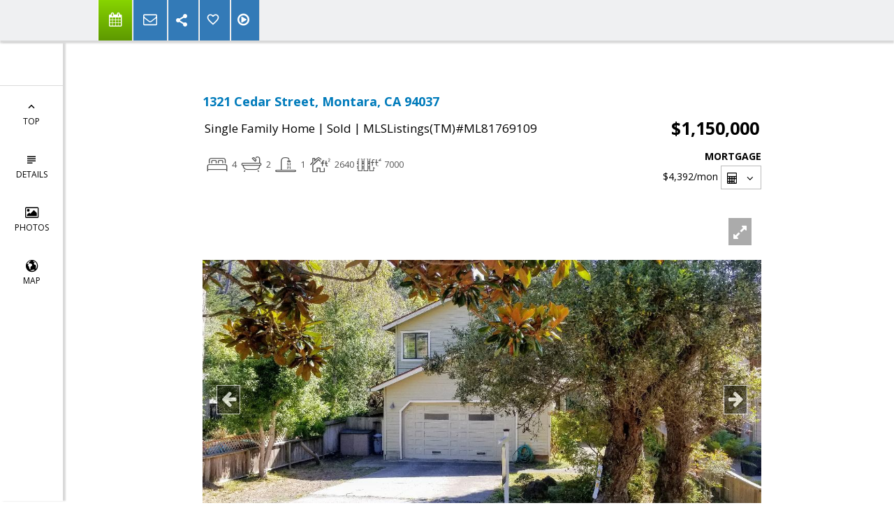

--- FILE ---
content_type: text/html;charset=UTF-8
request_url: https://andygan.com/FramePropertyDetails
body_size: 8746
content:













<div class="agentInfoTop">
  







<div class="span4 contacts-info" id="_agentInfoView">
  
    <div class="details-agent-foto">
      <img alt="Agent Photo" src = "https://isvr.acceleragent.com/usr/12647030206//1078288140.jpg"/>
    </div>
  
  
    <div class="details-agent-logo">
      <img alt="Intero Company Logo" src = "https://isvr.acceleragent.com/usr/12647030206/andy-gan-re.png"/>
    </div>
  
   <div class="agentInfoView">
     
      <div class="details-agent-title-name">
         <h3>Andy Gan</h3>
        <div class="details-agent-title">
            PHD
        </div>
      </div>
     
    <div class="details-agent-title-contact-information">
      
        <div class="details-agent-company-name">Intero</div>
      
      
        <div>PO Box 8234, Foster City, CA 94404</div>
      
      
        <div><b>Direct:</b> (650) 922-3168</div>
      
      
      <div id="hidable_agent_info">
        
        
        
        
        
        
      </div>
    </div>
         
    <div class="details-agent-lic-num-mail-web">
        
          <div><b>DRE#:</b> andy@andygan.com</div>
        
        
          <a href="mailto:andy@andygan.com">andy@andygan.com</a>
        
        <br/>
        <a href="//andygan.com" target=_blank>andygan.com</a>
    </div>
     
       
       
       
       
       
     
     <div class='sharethis-sticky-share-buttons' data-url='//google.com'></div>

      
    </div>
  </div>
</div>

</div>














<div class="content-details contain">
    <div class="row-class">
        <div class="discription-wrapp">
            <div class="discription-required-info"></div>
            <div class="discription-adress">1321 Cedar Street, Montara, CA 94037</div>
            <table class="discription-table-price">
                <tbody>
                <tr>
                    <td class="discription-status">
                        <article class="uniListingClass_RES">
                            <dt class="listing-type">
                                <span class="MlsClassText">Single Family Home</span> | <span>Sold</span>
                                 | <span class="mlsNumberText">MLSListings(TM)#ML81769109</span>
                            </dt>

                        </article>
                    </td>
                    <td class="discription-price">$1,150,000</td>
                </tr>
                </tbody>
            </table>
            <div class="details-property-data clearfix">
          <span class="beds-baths-sqft inline-block">
          </span>
                












<div id="_mortgageCalculatorView" style="" class="mortgage-calculator-view">

<div class="morgage-wrap inline-block">
  <div class="tit-mor">Mortgage</div>
  <div class="_monthlyPaymentView"><span class="_monthlyPayment">0</span><span>/mon</span></div>
  <button id="mortgage-calc-btn" class="btn btn-xs">
    <span class="more-btn-label">
      <i class="icon-prom-calc"></i>
    </span>
    <i class="icon-prom-angle-down"></i>
  </button>

  <div style="display:none;">
    <div id="mortgage-calc" class="_mortgagePopupView">
      <div class="monthlyPaymentBlock">
        Monthly Payment
        <span class="_monthlyPayment">0</span><span>/mon</span>
      </div>
      <div class="form-group clearfix">
        <label class="col-xs-5 control-label">Property Price:
          <div class="bt-price-wrapper input-group ">
            <input type="text" class="form-control _propertyPrice" value='1150000'/>
          </div>
        </label>
      </div>
      <div class="form-group clearfix">
        <label class="col-xs-5 control-label">Down Payment (%/$):
          <div class="bt-price-wrapper input-group _downPaymentPercentDiv">
            <input type="text" class="form-control _downPaymentPercent percent" value='20' min="0" max="100"/>
          </div>
          <div class="bt-price-wrapper input-group _downPaymentDollarDiv" style="display: none">
            <input type="text" class="form-control _downPaymentDollar"/>
          </div>
        </label>

        <ul class="col-xs-4 radio-unit downPaymentType">
          <li>
            <label class="pm-form-label radio">
              <input type="radio" name="unit-entity" class = "_downPaymentType" value='%'  checked/>
                  <span>
                  </span>%
            </label>
          </li>
          <li>
            <label class="pm-form-label radio">
              <input type="radio" name="unit-entity" class = "_downPaymentType" value='$'/>
                  <span>
                  </span>$
            </label>
          </li>
        </ul>
      </div>
      <div class="form-group clearfix">
        <label for="LoanAmount" class="col-xs-5 control-label">Loan Amount:</label>
        <div>
          <span class="col-xs-5 _loanAmount" id="LoanAmount"></span>
        </div>
      </div>
      <div class="form-group clearfix">
        <label for="InterestRate" class="col-xs-5 control-label">Interest Rate (%):</label>
        <div class="col-xs-3">
          <div class="bt-price-wrapper input-group rate">
            <input type="text" class="form-control _rate percent" id="InterestRate"  min="0" max="100" value='4.0'/>
          </div>
        </div>
      </div>
      <div class="form-group clearfix">
        <label for="LoanTerm" class="col-xs-5 control-label">Loan Term (years):</label>
        <div class="col-xs-3">
          <div class="bt-price-wrapper input-group ">
            <input type="text" class="form-control _years" id="LoanTerm" value='30'/>
          </div>
        </div>
      </div>
    </div>
  </div>
</div>

</div>
            </div>
        </div>
    </div>
</div>

  
  



















<input type="hidden" id="details_seo_title" value="1321 Cedar Street, Montara, CA 94037    $1,188,000 MLS#ML81769109 andygan.com">



<div id="content-details" class="content-s">
  <div class="contain">
    <div class="row-class">
      <div class="discription-wrapp">
        <div class="span6 slider-block">
          <div id="_SliderProPhotosView" class="slider-pro">

            <div class="sp-slides">
              
              
                <div class="sp-slide">
                
                  <img class="sp-image" data_url="https://media.mlslmedia.com/property/MLSL/81769109/f40e3459042240d2856446ec7c3b0531/2/1"/>
                  
                
                </div>
              
                <div class="sp-slide">
                
                  <img class="sp-image" data_url="https://media.mlslmedia.com/property/MLSL/81769109/f40e3459042240d2856446ec7c3b0531/2/2"/>
                  
                
                </div>
              
                <div class="sp-slide">
                
                  <img class="sp-image" data_url="https://media.mlslmedia.com/property/MLSL/81769109/f40e3459042240d2856446ec7c3b0531/2/3"/>
                  
                
                </div>
              
                <div class="sp-slide">
                
                  <img class="sp-image" data_url="https://media.mlslmedia.com/property/MLSL/81769109/f40e3459042240d2856446ec7c3b0531/2/4"/>
                  
                
                </div>
              
                <div class="sp-slide">
                
                  <img class="sp-image" data_url="https://media.mlslmedia.com/property/MLSL/81769109/f40e3459042240d2856446ec7c3b0531/2/5"/>
                  
                
                </div>
              
                <div class="sp-slide">
                
                  <img class="sp-image" data_url="https://media.mlslmedia.com/property/MLSL/81769109/f40e3459042240d2856446ec7c3b0531/2/6"/>
                  
                
                </div>
              
                <div class="sp-slide">
                
                  <img class="sp-image" data_url="https://media.mlslmedia.com/property/MLSL/81769109/f40e3459042240d2856446ec7c3b0531/2/7"/>
                  
                
                </div>
              
                <div class="sp-slide">
                
                  <img class="sp-image" data_url="https://media.mlslmedia.com/property/MLSL/81769109/f40e3459042240d2856446ec7c3b0531/2/8"/>
                  
                
                </div>
              
                <div class="sp-slide">
                
                  <img class="sp-image" data_url="https://media.mlslmedia.com/property/MLSL/81769109/f40e3459042240d2856446ec7c3b0531/2/9"/>
                  
                
                </div>
              
                <div class="sp-slide">
                
                  <img class="sp-image" data_url="https://media.mlslmedia.com/property/MLSL/81769109/f40e3459042240d2856446ec7c3b0531/2/10"/>
                  
                
                </div>
              
                <div class="sp-slide">
                
                  <img class="sp-image" data_url="https://media.mlslmedia.com/property/MLSL/81769109/f40e3459042240d2856446ec7c3b0531/2/11"/>
                  
                
                </div>
              
                <div class="sp-slide">
                
                  <img class="sp-image" data_url="https://media.mlslmedia.com/property/MLSL/81769109/f40e3459042240d2856446ec7c3b0531/2/12"/>
                  
                
                </div>
              
                <div class="sp-slide">
                
                  <img class="sp-image" data_url="https://media.mlslmedia.com/property/MLSL/81769109/f40e3459042240d2856446ec7c3b0531/2/13"/>
                  
                
                </div>
              
                <div class="sp-slide">
                
                  <img class="sp-image" data_url="https://media.mlslmedia.com/property/MLSL/81769109/f40e3459042240d2856446ec7c3b0531/2/14"/>
                  
                
                </div>
              
                <div class="sp-slide">
                
                  <img class="sp-image" data_url="https://media.mlslmedia.com/property/MLSL/81769109/f40e3459042240d2856446ec7c3b0531/2/15"/>
                  
                
                </div>
              
                <div class="sp-slide">
                
                  <img class="sp-image" data_url="https://media.mlslmedia.com/property/MLSL/81769109/f40e3459042240d2856446ec7c3b0531/2/16"/>
                  
                
                </div>
              
                <div class="sp-slide">
                
                  <img class="sp-image" data_url="https://media.mlslmedia.com/property/MLSL/81769109/f40e3459042240d2856446ec7c3b0531/2/17"/>
                  
                
                </div>
              
                <div class="sp-slide">
                
                  <img class="sp-image" data_url="https://media.mlslmedia.com/property/MLSL/81769109/f40e3459042240d2856446ec7c3b0531/2/18"/>
                  
                
                </div>
              
                <div class="sp-slide">
                
                  <img class="sp-image" data_url="https://media.mlslmedia.com/property/MLSL/81769109/f40e3459042240d2856446ec7c3b0531/2/19"/>
                  
                
                </div>
              
                <div class="sp-slide">
                
                  <img class="sp-image" data_url="https://media.mlslmedia.com/property/MLSL/81769109/f40e3459042240d2856446ec7c3b0531/2/20"/>
                  
                
                </div>
              
                <div class="sp-slide">
                
                  <img class="sp-image" data_url="https://media.mlslmedia.com/property/MLSL/81769109/f40e3459042240d2856446ec7c3b0531/2/21"/>
                  
                
                </div>
              
                <div class="sp-slide">
                
                  <img class="sp-image" data_url="https://media.mlslmedia.com/property/MLSL/81769109/f40e3459042240d2856446ec7c3b0531/2/22"/>
                  
                
                </div>
              
                <div class="sp-slide">
                
                  <img class="sp-image" data_url="https://media.mlslmedia.com/property/MLSL/81769109/f40e3459042240d2856446ec7c3b0531/2/23"/>
                  
                
                </div>
              
                <div class="sp-slide">
                
                  <img class="sp-image" data_url="https://media.mlslmedia.com/property/MLSL/81769109/f40e3459042240d2856446ec7c3b0531/2/24"/>
                  
                
                </div>
              
                <div class="sp-slide">
                
                  <img class="sp-image" data_url="https://media.mlslmedia.com/property/MLSL/81769109/f40e3459042240d2856446ec7c3b0531/2/25"/>
                  
                
                </div>
              
              
            </div>

            <div class="sp-thumbnails">
              
              
                
                  
                    <div class="sp-thumbnail">
                      <img class="sp-thumbnail-image" data_url="https://media.mlslmedia.com/property/MLSL/81769109/f40e3459042240d2856446ec7c3b0531/2/1"/>
                    </div>
                  
                  
                
              
                
                  
                    <div class="sp-thumbnail">
                      <img class="sp-thumbnail-image" data_url="https://media.mlslmedia.com/property/MLSL/81769109/f40e3459042240d2856446ec7c3b0531/2/2"/>
                    </div>
                  
                  
                
              
                
                  
                    <div class="sp-thumbnail">
                      <img class="sp-thumbnail-image" data_url="https://media.mlslmedia.com/property/MLSL/81769109/f40e3459042240d2856446ec7c3b0531/2/3"/>
                    </div>
                  
                  
                
              
                
                  
                    <div class="sp-thumbnail">
                      <img class="sp-thumbnail-image" data_url="https://media.mlslmedia.com/property/MLSL/81769109/f40e3459042240d2856446ec7c3b0531/2/4"/>
                    </div>
                  
                  
                
              
                
                  
                    <div class="sp-thumbnail">
                      <img class="sp-thumbnail-image" data_url="https://media.mlslmedia.com/property/MLSL/81769109/f40e3459042240d2856446ec7c3b0531/2/5"/>
                    </div>
                  
                  
                
              
                
                  
                    <div class="sp-thumbnail">
                      <img class="sp-thumbnail-image" data_url="https://media.mlslmedia.com/property/MLSL/81769109/f40e3459042240d2856446ec7c3b0531/2/6"/>
                    </div>
                  
                  
                
              
                
                  
                    <div class="sp-thumbnail">
                      <img class="sp-thumbnail-image" data_url="https://media.mlslmedia.com/property/MLSL/81769109/f40e3459042240d2856446ec7c3b0531/2/7"/>
                    </div>
                  
                  
                
              
                
                  
                    <div class="sp-thumbnail">
                      <img class="sp-thumbnail-image" data_url="https://media.mlslmedia.com/property/MLSL/81769109/f40e3459042240d2856446ec7c3b0531/2/8"/>
                    </div>
                  
                  
                
              
                
                  
                    <div class="sp-thumbnail">
                      <img class="sp-thumbnail-image" data_url="https://media.mlslmedia.com/property/MLSL/81769109/f40e3459042240d2856446ec7c3b0531/2/9"/>
                    </div>
                  
                  
                
              
                
                  
                    <div class="sp-thumbnail">
                      <img class="sp-thumbnail-image" data_url="https://media.mlslmedia.com/property/MLSL/81769109/f40e3459042240d2856446ec7c3b0531/2/10"/>
                    </div>
                  
                  
                
              
                
                  
                    <div class="sp-thumbnail">
                      <img class="sp-thumbnail-image" data_url="https://media.mlslmedia.com/property/MLSL/81769109/f40e3459042240d2856446ec7c3b0531/2/11"/>
                    </div>
                  
                  
                
              
                
                  
                    <div class="sp-thumbnail">
                      <img class="sp-thumbnail-image" data_url="https://media.mlslmedia.com/property/MLSL/81769109/f40e3459042240d2856446ec7c3b0531/2/12"/>
                    </div>
                  
                  
                
              
                
                  
                    <div class="sp-thumbnail">
                      <img class="sp-thumbnail-image" data_url="https://media.mlslmedia.com/property/MLSL/81769109/f40e3459042240d2856446ec7c3b0531/2/13"/>
                    </div>
                  
                  
                
              
                
                  
                    <div class="sp-thumbnail">
                      <img class="sp-thumbnail-image" data_url="https://media.mlslmedia.com/property/MLSL/81769109/f40e3459042240d2856446ec7c3b0531/2/14"/>
                    </div>
                  
                  
                
              
                
                  
                    <div class="sp-thumbnail">
                      <img class="sp-thumbnail-image" data_url="https://media.mlslmedia.com/property/MLSL/81769109/f40e3459042240d2856446ec7c3b0531/2/15"/>
                    </div>
                  
                  
                
              
                
                  
                    <div class="sp-thumbnail">
                      <img class="sp-thumbnail-image" data_url="https://media.mlslmedia.com/property/MLSL/81769109/f40e3459042240d2856446ec7c3b0531/2/16"/>
                    </div>
                  
                  
                
              
                
                  
                    <div class="sp-thumbnail">
                      <img class="sp-thumbnail-image" data_url="https://media.mlslmedia.com/property/MLSL/81769109/f40e3459042240d2856446ec7c3b0531/2/17"/>
                    </div>
                  
                  
                
              
                
                  
                    <div class="sp-thumbnail">
                      <img class="sp-thumbnail-image" data_url="https://media.mlslmedia.com/property/MLSL/81769109/f40e3459042240d2856446ec7c3b0531/2/18"/>
                    </div>
                  
                  
                
              
                
                  
                    <div class="sp-thumbnail">
                      <img class="sp-thumbnail-image" data_url="https://media.mlslmedia.com/property/MLSL/81769109/f40e3459042240d2856446ec7c3b0531/2/19"/>
                    </div>
                  
                  
                
              
                
                  
                    <div class="sp-thumbnail">
                      <img class="sp-thumbnail-image" data_url="https://media.mlslmedia.com/property/MLSL/81769109/f40e3459042240d2856446ec7c3b0531/2/20"/>
                    </div>
                  
                  
                
              
                
                  
                    <div class="sp-thumbnail">
                      <img class="sp-thumbnail-image" data_url="https://media.mlslmedia.com/property/MLSL/81769109/f40e3459042240d2856446ec7c3b0531/2/21"/>
                    </div>
                  
                  
                
              
                
                  
                    <div class="sp-thumbnail">
                      <img class="sp-thumbnail-image" data_url="https://media.mlslmedia.com/property/MLSL/81769109/f40e3459042240d2856446ec7c3b0531/2/22"/>
                    </div>
                  
                  
                
              
                
                  
                    <div class="sp-thumbnail">
                      <img class="sp-thumbnail-image" data_url="https://media.mlslmedia.com/property/MLSL/81769109/f40e3459042240d2856446ec7c3b0531/2/23"/>
                    </div>
                  
                  
                
              
                
                  
                    <div class="sp-thumbnail">
                      <img class="sp-thumbnail-image" data_url="https://media.mlslmedia.com/property/MLSL/81769109/f40e3459042240d2856446ec7c3b0531/2/24"/>
                    </div>
                  
                  
                
              
                
                  
                    <div class="sp-thumbnail">
                      <img class="sp-thumbnail-image" data_url="https://media.mlslmedia.com/property/MLSL/81769109/f40e3459042240d2856446ec7c3b0531/2/25"/>
                    </div>
                  
                  
                
              
              
            </div>

          </div>
        </div>

        
        <div class="p-description">
          Gracious living in a home that flows beautifully! Open floor plan with large eat in kitchen leading to a big family room, which is directly off of the deck and large yard. Spacious living room and formal dining room, as well! Tons of light throughout this 2,640 square foot home on a 7,000 square foot lot. 4 spacious bedrooms, including a big master suite including a big walk in closet and large bathroom. Separate laundry room and 2 car garage + driveway with space for another two cars. The yard is lovely and very flat and usable. Central vacuum system, too!!
        </div>
        
          





<div class="disclaimer-top-block row">
    <div class="disclaimer-top listed-by col-sm-6 col-xs-12">
        <h4>LISTED BY</h4>
        <div class="listed-by-company-name">
            <b>
                
                    
                    
                        Kathy Wall,
                    
                
                Berkshire Hathaway Home Services California Realty
            </b>
        </div>
        <div class="listed-by-contact-info">
            
                
                    415-608-4168
                
            
        </div>
        <div class="listed-by-coAgentName">
            
                
                
                    Co-agent: Michael Darling,
                
            
                Berkshire Hathaway Home Services California Realty
        </div>
        <div class="listed-by-buyerAgentName">
            
                
                
                    Buyer/Sale agent: Frank Vento,
                
            
                
        </div>
        <div class="listed-by-coBuyerAgentName">
            
                
                
            
                
        </div>

    </div>
    <div class="disclaimer-top advertising-agent col-sm-6 col-xs-12">
        <h4>ADVERTISING AGENT</h4>
        
            <div class="advertising-agent-company-name">
                <b>
                    
                        <span>Andy Gan, </span>
                    
                    <span>Intero</span>
                </b>
            </div>
        
        
            <div class="advertising-agent-email">
                <a href="mailto:andy@andygan.com">andy@andygan.com</a>
            </div>
        

        <div class="view-more">
            <ul id="details-navigation-menu" style="list-style: none;">
                <li>
                    <a href="#footer-content">
                        View More
                    </a>
                </li>
            </ul>
        </div>
    </div>
</div>

        
        
      </div>

      

    </div>
  </div>
  

  
  

</div>





















<div class="property-details" id="property-details">

  
  
  
    <h1 class="heading">
      <span>Property details</span>
    </h1>
    <div class="row show-grid">
      <h2>Common</h2>
      
      







  
    <div class="col-xs-6 col-sm-3">
      <b>Area:</b> - East of Highway 1 Montara 641
    </div>
  

  
    <div class="col-xs-6 col-sm-3">
      <b>Age:</b> 32
    </div>
  

  
    <div class="col-xs-6 col-sm-3">
      <b>Approx. Acr:</b> .16acres
    </div>
  

  
    <div class="col-xs-6 col-sm-3">
      <b>Approx. Bldg:</b> 2640
    </div>
  

  
    <div class="col-xs-6 col-sm-3">
      <b>Approx. Lot:</b> 7,000sq. ft.
    </div>
  

  
    <div class="col-xs-6 col-sm-3">
      <b>Bathrooms Full:</b> 2
    </div>
  

  
    <div class="col-xs-6 col-sm-3">
      <b>Bathrooms Half:</b> 1
    </div>
  

  
    <div class="col-xs-6 col-sm-3">
      <b>Bathrooms Total:</b> 3
    </div>
  

  
    <div class="col-xs-6 col-sm-3">
      <b>Bedrooms:</b> 4
    </div>
  

  
    <div class="col-xs-6 col-sm-3">
      <b>Days On Website:</b> 20
    </div>
  

  
    <div class="col-xs-6 col-sm-3">
      <b>List Date:</b> 09/18/2019
    </div>
  

  
    <div class="col-xs-6 col-sm-3">
      <b>MLS#:</b> ML81769109
    </div>
  

  
    <div class="col-xs-6 col-sm-3">
      <b>Price per sq. ft.:</b> $435
    </div>
  

  
    <div class="col-xs-6 col-sm-3">
      <b>Sale Date:</b> 11/08/2019
    </div>
  

  
    <div class="col-xs-6 col-sm-3">
      <b>Sale Price:</b> $1,150,000
    </div>
  

  
    <div class="col-xs-6 col-sm-3">
      <b>Status:</b> Sold
    </div>
  

  
    <div class="col-xs-6 col-sm-3">
      <b>Type:</b> Single Family Home
    </div>
  

  
    <div class="col-xs-6 col-sm-3">
      <b>Year Built:</b> 1990
    </div>
  


    </div>
  
  
  

  
  
  
    <div class="row show-grid">
      <h2>Specific</h2>
      
      







  
    <div class="col-xs-6 col-sm-3">
      <b>Cross Street:</b> Harte
    </div>
  

  
    <div class="col-xs-6 col-sm-3">
      <b>Zoning:</b> R10000
    </div>
  

  
    <div class="col-xs-6 col-sm-3">
      <b>Elementary School District:</b> Cabrillo Unified
    </div>
  

  
    <div class="col-xs-6 col-sm-3">
      <b>High School District:</b> Cabrillo Unified
    </div>
  


    </div>
  
  
  

  
  
  
  
  

    
    
    
    
    

  
  
  
    
      <div class="row show-grid">
        <h2>Features</h2>
        
        







  
    <div class="col-xs-6 col-sm-3">
      <b># of Stories:</b> 2
    </div>
  

  
    <div class="col-xs-6 col-sm-3">
      <b>Bathroom Description:</b> Double Sinks, Primary - Tub w/ Jets
    </div>
  

  
    <div class="col-xs-6 col-sm-3">
      <b>Building Type:</b> Detached
    </div>
  

  
    <div class="col-xs-6 col-sm-3">
      <b>Cooling:</b> None
    </div>
  

  
    <div class="col-xs-6 col-sm-3">
      <b>Dining Room:</b> Eat in Kitchen, Formal Dining Room
    </div>
  

  
    <div class="col-xs-6 col-sm-3">
      <b>Family Room:</b> Kitchen/Family Room Combo
    </div>
  

  
    <div class="col-xs-6 col-sm-3">
      <b>Fireplaces:</b> Gas Burning, Wood Burning
    </div>
  

  
    <div class="col-xs-6 col-sm-3">
      <b>Foundation:</b> Concrete Perimeter
    </div>
  

  
    <div class="col-xs-6 col-sm-3">
      <b>Garage #:</b> 2
    </div>
  

  
    <div class="col-xs-6 col-sm-3">
      <b>Garage Parking:</b> Attached Garage
    </div>
  

  
    <div class="col-xs-6 col-sm-3">
      <b>Heating:</b> Central Forced Air - Gas
    </div>
  

  
    <div class="col-xs-6 col-sm-3">
      <b>Horse Property:</b> No
    </div>
  

  
    <div class="col-xs-6 col-sm-3">
      <b>Kitchen:</b> Oven Range - Built-In, Gas, Refrigerator (s)
    </div>
  

  
    <div class="col-xs-6 col-sm-3">
      <b>Laundry:</b> Inside, Upper Floor, Washer/Dryer
    </div>
  

  
    <div class="col-xs-6 col-sm-3">
      <b>Roof:</b> Composition
    </div>
  

  
    <div class="col-xs-6 col-sm-3">
      <b>Sewer Septic:</b> Sewer - Public
    </div>
  

  
    <div class="col-xs-6 col-sm-3">
      <b>Style:</b> Contemporary
    </div>
  

  
    <div class="col-xs-6 col-sm-3">
      <b>Water:</b> Well
    </div>
  


     </div>
    
  
  

    
  
  

    
    
      
        
      
    
      
    

    
      <div class="row show-grid">
        <h2>Description</h2>
        
        







  
    <div class="col-xs-6 col-sm-3">
      <b>Additional Listing Info:</b> Not Applicable / Not Disclosed
    </div>
  

  


      </div>
    
  
  
  

</div>










<div class="content" id="photos-details">
  <div class="page-space">
     <h1 class="heading"><span>Photos</span></h1>
  </div>
  <div class="clearfix"></div>
  <div class="photos-content">
    <ul class="photos">
      
          <li>
            
              
                <a class="fancybox" rel="gallery" href="https://media.mlslmedia.com/property/MLSL/81769109/f40e3459042240d2856446ec7c3b0531/2/1" data-fancybox-href="https://media.mlslmedia.com/property/MLSL/81769109/f40e3459042240d2856446ec7c3b0531/2/1" data-fancybox-type="image">
                  <img data_url="https://media.mlslmedia.com/property/MLSL/81769109/f40e3459042240d2856446ec7c3b0531/2/1" alt="Listing photo"/>
                </a>
              
              
            
          </li>
      
          <li>
            
              
                <a class="fancybox" rel="gallery" href="https://media.mlslmedia.com/property/MLSL/81769109/f40e3459042240d2856446ec7c3b0531/2/2" data-fancybox-href="https://media.mlslmedia.com/property/MLSL/81769109/f40e3459042240d2856446ec7c3b0531/2/2" data-fancybox-type="image">
                  <img data_url="https://media.mlslmedia.com/property/MLSL/81769109/f40e3459042240d2856446ec7c3b0531/2/2" alt="Listing photo"/>
                </a>
              
              
            
          </li>
      
          <li>
            
              
                <a class="fancybox" rel="gallery" href="https://media.mlslmedia.com/property/MLSL/81769109/f40e3459042240d2856446ec7c3b0531/2/3" data-fancybox-href="https://media.mlslmedia.com/property/MLSL/81769109/f40e3459042240d2856446ec7c3b0531/2/3" data-fancybox-type="image">
                  <img data_url="https://media.mlslmedia.com/property/MLSL/81769109/f40e3459042240d2856446ec7c3b0531/2/3" alt="Listing photo"/>
                </a>
              
              
            
          </li>
      
          <li>
            
              
                <a class="fancybox" rel="gallery" href="https://media.mlslmedia.com/property/MLSL/81769109/f40e3459042240d2856446ec7c3b0531/2/4" data-fancybox-href="https://media.mlslmedia.com/property/MLSL/81769109/f40e3459042240d2856446ec7c3b0531/2/4" data-fancybox-type="image">
                  <img data_url="https://media.mlslmedia.com/property/MLSL/81769109/f40e3459042240d2856446ec7c3b0531/2/4" alt="Listing photo"/>
                </a>
              
              
            
          </li>
      
          <li>
            
              
                <a class="fancybox" rel="gallery" href="https://media.mlslmedia.com/property/MLSL/81769109/f40e3459042240d2856446ec7c3b0531/2/5" data-fancybox-href="https://media.mlslmedia.com/property/MLSL/81769109/f40e3459042240d2856446ec7c3b0531/2/5" data-fancybox-type="image">
                  <img data_url="https://media.mlslmedia.com/property/MLSL/81769109/f40e3459042240d2856446ec7c3b0531/2/5" alt="Listing photo"/>
                </a>
              
              
            
          </li>
      
          <li>
            
              
                <a class="fancybox" rel="gallery" href="https://media.mlslmedia.com/property/MLSL/81769109/f40e3459042240d2856446ec7c3b0531/2/6" data-fancybox-href="https://media.mlslmedia.com/property/MLSL/81769109/f40e3459042240d2856446ec7c3b0531/2/6" data-fancybox-type="image">
                  <img data_url="https://media.mlslmedia.com/property/MLSL/81769109/f40e3459042240d2856446ec7c3b0531/2/6" alt="Listing photo"/>
                </a>
              
              
            
          </li>
      
          <li>
            
              
                <a class="fancybox" rel="gallery" href="https://media.mlslmedia.com/property/MLSL/81769109/f40e3459042240d2856446ec7c3b0531/2/7" data-fancybox-href="https://media.mlslmedia.com/property/MLSL/81769109/f40e3459042240d2856446ec7c3b0531/2/7" data-fancybox-type="image">
                  <img data_url="https://media.mlslmedia.com/property/MLSL/81769109/f40e3459042240d2856446ec7c3b0531/2/7" alt="Listing photo"/>
                </a>
              
              
            
          </li>
      
          <li>
            
              
                <a class="fancybox" rel="gallery" href="https://media.mlslmedia.com/property/MLSL/81769109/f40e3459042240d2856446ec7c3b0531/2/8" data-fancybox-href="https://media.mlslmedia.com/property/MLSL/81769109/f40e3459042240d2856446ec7c3b0531/2/8" data-fancybox-type="image">
                  <img data_url="https://media.mlslmedia.com/property/MLSL/81769109/f40e3459042240d2856446ec7c3b0531/2/8" alt="Listing photo"/>
                </a>
              
              
            
          </li>
      
          <li>
            
              
                <a class="fancybox" rel="gallery" href="https://media.mlslmedia.com/property/MLSL/81769109/f40e3459042240d2856446ec7c3b0531/2/9" data-fancybox-href="https://media.mlslmedia.com/property/MLSL/81769109/f40e3459042240d2856446ec7c3b0531/2/9" data-fancybox-type="image">
                  <img data_url="https://media.mlslmedia.com/property/MLSL/81769109/f40e3459042240d2856446ec7c3b0531/2/9" alt="Listing photo"/>
                </a>
              
              
            
          </li>
      
          <li>
            
              
                <a class="fancybox" rel="gallery" href="https://media.mlslmedia.com/property/MLSL/81769109/f40e3459042240d2856446ec7c3b0531/2/10" data-fancybox-href="https://media.mlslmedia.com/property/MLSL/81769109/f40e3459042240d2856446ec7c3b0531/2/10" data-fancybox-type="image">
                  <img data_url="https://media.mlslmedia.com/property/MLSL/81769109/f40e3459042240d2856446ec7c3b0531/2/10" alt="Listing photo"/>
                </a>
              
              
            
          </li>
      
          <li>
            
              
                <a class="fancybox" rel="gallery" href="https://media.mlslmedia.com/property/MLSL/81769109/f40e3459042240d2856446ec7c3b0531/2/11" data-fancybox-href="https://media.mlslmedia.com/property/MLSL/81769109/f40e3459042240d2856446ec7c3b0531/2/11" data-fancybox-type="image">
                  <img data_url="https://media.mlslmedia.com/property/MLSL/81769109/f40e3459042240d2856446ec7c3b0531/2/11" alt="Listing photo"/>
                </a>
              
              
            
          </li>
      
          <li>
            
              
                <a class="fancybox" rel="gallery" href="https://media.mlslmedia.com/property/MLSL/81769109/f40e3459042240d2856446ec7c3b0531/2/12" data-fancybox-href="https://media.mlslmedia.com/property/MLSL/81769109/f40e3459042240d2856446ec7c3b0531/2/12" data-fancybox-type="image">
                  <img data_url="https://media.mlslmedia.com/property/MLSL/81769109/f40e3459042240d2856446ec7c3b0531/2/12" alt="Listing photo"/>
                </a>
              
              
            
          </li>
      
          <li>
            
              
                <a class="fancybox" rel="gallery" href="https://media.mlslmedia.com/property/MLSL/81769109/f40e3459042240d2856446ec7c3b0531/2/13" data-fancybox-href="https://media.mlslmedia.com/property/MLSL/81769109/f40e3459042240d2856446ec7c3b0531/2/13" data-fancybox-type="image">
                  <img data_url="https://media.mlslmedia.com/property/MLSL/81769109/f40e3459042240d2856446ec7c3b0531/2/13" alt="Listing photo"/>
                </a>
              
              
            
          </li>
      
          <li>
            
              
                <a class="fancybox" rel="gallery" href="https://media.mlslmedia.com/property/MLSL/81769109/f40e3459042240d2856446ec7c3b0531/2/14" data-fancybox-href="https://media.mlslmedia.com/property/MLSL/81769109/f40e3459042240d2856446ec7c3b0531/2/14" data-fancybox-type="image">
                  <img data_url="https://media.mlslmedia.com/property/MLSL/81769109/f40e3459042240d2856446ec7c3b0531/2/14" alt="Listing photo"/>
                </a>
              
              
            
          </li>
      
          <li>
            
              
                <a class="fancybox" rel="gallery" href="https://media.mlslmedia.com/property/MLSL/81769109/f40e3459042240d2856446ec7c3b0531/2/15" data-fancybox-href="https://media.mlslmedia.com/property/MLSL/81769109/f40e3459042240d2856446ec7c3b0531/2/15" data-fancybox-type="image">
                  <img data_url="https://media.mlslmedia.com/property/MLSL/81769109/f40e3459042240d2856446ec7c3b0531/2/15" alt="Listing photo"/>
                </a>
              
              
            
          </li>
      
          <li>
            
              
                <a class="fancybox" rel="gallery" href="https://media.mlslmedia.com/property/MLSL/81769109/f40e3459042240d2856446ec7c3b0531/2/16" data-fancybox-href="https://media.mlslmedia.com/property/MLSL/81769109/f40e3459042240d2856446ec7c3b0531/2/16" data-fancybox-type="image">
                  <img data_url="https://media.mlslmedia.com/property/MLSL/81769109/f40e3459042240d2856446ec7c3b0531/2/16" alt="Listing photo"/>
                </a>
              
              
            
          </li>
      
          <li>
            
              
                <a class="fancybox" rel="gallery" href="https://media.mlslmedia.com/property/MLSL/81769109/f40e3459042240d2856446ec7c3b0531/2/17" data-fancybox-href="https://media.mlslmedia.com/property/MLSL/81769109/f40e3459042240d2856446ec7c3b0531/2/17" data-fancybox-type="image">
                  <img data_url="https://media.mlslmedia.com/property/MLSL/81769109/f40e3459042240d2856446ec7c3b0531/2/17" alt="Listing photo"/>
                </a>
              
              
            
          </li>
      
          <li>
            
              
                <a class="fancybox" rel="gallery" href="https://media.mlslmedia.com/property/MLSL/81769109/f40e3459042240d2856446ec7c3b0531/2/18" data-fancybox-href="https://media.mlslmedia.com/property/MLSL/81769109/f40e3459042240d2856446ec7c3b0531/2/18" data-fancybox-type="image">
                  <img data_url="https://media.mlslmedia.com/property/MLSL/81769109/f40e3459042240d2856446ec7c3b0531/2/18" alt="Listing photo"/>
                </a>
              
              
            
          </li>
      
          <li>
            
              
                <a class="fancybox" rel="gallery" href="https://media.mlslmedia.com/property/MLSL/81769109/f40e3459042240d2856446ec7c3b0531/2/19" data-fancybox-href="https://media.mlslmedia.com/property/MLSL/81769109/f40e3459042240d2856446ec7c3b0531/2/19" data-fancybox-type="image">
                  <img data_url="https://media.mlslmedia.com/property/MLSL/81769109/f40e3459042240d2856446ec7c3b0531/2/19" alt="Listing photo"/>
                </a>
              
              
            
          </li>
      
          <li>
            
              
                <a class="fancybox" rel="gallery" href="https://media.mlslmedia.com/property/MLSL/81769109/f40e3459042240d2856446ec7c3b0531/2/20" data-fancybox-href="https://media.mlslmedia.com/property/MLSL/81769109/f40e3459042240d2856446ec7c3b0531/2/20" data-fancybox-type="image">
                  <img data_url="https://media.mlslmedia.com/property/MLSL/81769109/f40e3459042240d2856446ec7c3b0531/2/20" alt="Listing photo"/>
                </a>
              
              
            
          </li>
      
          <li>
            
              
                <a class="fancybox" rel="gallery" href="https://media.mlslmedia.com/property/MLSL/81769109/f40e3459042240d2856446ec7c3b0531/2/21" data-fancybox-href="https://media.mlslmedia.com/property/MLSL/81769109/f40e3459042240d2856446ec7c3b0531/2/21" data-fancybox-type="image">
                  <img data_url="https://media.mlslmedia.com/property/MLSL/81769109/f40e3459042240d2856446ec7c3b0531/2/21" alt="Listing photo"/>
                </a>
              
              
            
          </li>
      
          <li>
            
              
                <a class="fancybox" rel="gallery" href="https://media.mlslmedia.com/property/MLSL/81769109/f40e3459042240d2856446ec7c3b0531/2/22" data-fancybox-href="https://media.mlslmedia.com/property/MLSL/81769109/f40e3459042240d2856446ec7c3b0531/2/22" data-fancybox-type="image">
                  <img data_url="https://media.mlslmedia.com/property/MLSL/81769109/f40e3459042240d2856446ec7c3b0531/2/22" alt="Listing photo"/>
                </a>
              
              
            
          </li>
      
          <li>
            
              
                <a class="fancybox" rel="gallery" href="https://media.mlslmedia.com/property/MLSL/81769109/f40e3459042240d2856446ec7c3b0531/2/23" data-fancybox-href="https://media.mlslmedia.com/property/MLSL/81769109/f40e3459042240d2856446ec7c3b0531/2/23" data-fancybox-type="image">
                  <img data_url="https://media.mlslmedia.com/property/MLSL/81769109/f40e3459042240d2856446ec7c3b0531/2/23" alt="Listing photo"/>
                </a>
              
              
            
          </li>
      
          <li>
            
              
                <a class="fancybox" rel="gallery" href="https://media.mlslmedia.com/property/MLSL/81769109/f40e3459042240d2856446ec7c3b0531/2/24" data-fancybox-href="https://media.mlslmedia.com/property/MLSL/81769109/f40e3459042240d2856446ec7c3b0531/2/24" data-fancybox-type="image">
                  <img data_url="https://media.mlslmedia.com/property/MLSL/81769109/f40e3459042240d2856446ec7c3b0531/2/24" alt="Listing photo"/>
                </a>
              
              
            
          </li>
      
          <li>
            
              
                <a class="fancybox" rel="gallery" href="https://media.mlslmedia.com/property/MLSL/81769109/f40e3459042240d2856446ec7c3b0531/2/25" data-fancybox-href="https://media.mlslmedia.com/property/MLSL/81769109/f40e3459042240d2856446ec7c3b0531/2/25" data-fancybox-type="image">
                  <img data_url="https://media.mlslmedia.com/property/MLSL/81769109/f40e3459042240d2856446ec7c3b0531/2/25" alt="Listing photo"/>
                </a>
              
              
            
          </li>
      
    </ul>
    <div id="fullphoto_wrapper"></div>
  </div>
</div>























<div class="content" id="map-details" style = "">
    


<div id = "_detailsGoogleMapControl" style = "display: none;">
  <div class="MapControlWrapp _mapControl">
    <div class="map-street-view">
      <div class="_panoramaMap map_button">
        <i class="fa fa-street-view" aria-hidden="true"></i>
      </div>
      
    </div>
    <div class="map-zoom-wrapp">
      <div>
        <div class="_zoomIn map_zoom map_button" data-type="UP">
          <i class="icon-prom-plus"></i>
        </div>
      </div>
      <div>
        <div class="_zoomOut map_zoom map_button" data-type="DOWN">
          <i class="icon-prom-minus"></i>
        </div>
      </div>
    </div>
    <div class="map_type map-popup">
      <a title="Map" class="map_button popupButton map_type_button">
        <i class="icon-prom-globe-2"></i>
      </a>
    </div>
    <div class="map-type-popup-wrapp">
      
      <div class="map-type-popup">
        <ul>
          <li>
            <label class="pm-form-label radio">
              <input type="radio" name="details_map_type" value="AUTO" class="_mapType" checked="checked"/>
              <span></span>
              Auto
            </label>
          </li>
          <li>
            <label class="pm-form-label radio">
              <input type="radio" name="details_map_type" value="ROADMAP" class="_mapType"/>
              <span></span>
              Roadmap
            </label>
          </li>
          <li>
            <label class="pm-form-label radio">
              <input type="radio" name="details_map_type" value="SATELLITE" class="_mapType"/>
              <span></span>
              Satellite
            </label>
          </li>
          <li>
            <label class="pm-form-label radio">
              <input type="radio" name="details_map_type" value="HYBRID" class="_mapType"/>
              <span></span>
              Hybrid
            </label>
          </li>
          <li>
            <label class="pm-form-label radio">
              <input type="radio" name="details_map_type" value="TERRAIN" class="_mapType"/>
              <span></span>
              Terrain
            </label>
          </li>
        </ul>
      </div>
    </div>
  </div>
</div>

    <div class="container hidden" id="_detailsMapView">
      <div class="row">
        <div class="page-space">
          <div class="span12">
            <h1 class="heading"><span>Map</span></h1>
          </div>
          <div class = "MapAndLayers _MapAndLayers">
              <a class="loadMapMask loadMap _loadMap">
                  <button class="loadMapBtn btn btn-primary">
                      <i style="font-size: 120%; margin-right: 2px; vertical-align: text-top;" class="fa fa-angle-double-down"></i>
                      Show on Map
                  </button>
              </a>
              


<div id="_detailsLayersMapControl">
  <div class="details_map_control_layers">
    <div class="tab-content">
      <div class="tab-pan" id="details-tab-amenities">
        <h4 class="title">
          Amenities
        </h4>
        <ul>
          <li>
            <label class="checkbox ">
              <input type="checkbox" name="details_amenitiesLayers" value="restaurants" class="_amenitiesLayers"/>
									<span class="span-che">
									</span>
              <p class="classText">
                Restaurants
              </p>
            </label>
          </li>
          <li>
            <label class="checkbox ">
              <input type="checkbox" name="details_amenitiesLayers" value="groceries" class="_amenitiesLayers"/>
									<span class="span-che">
									</span>
              <p class="classText">
                Groceries
              </p>
            </label>
          </li>
          <li>
            <label class="checkbox ">
              <input type="checkbox" name="details_amenitiesLayers" value="nightlife" class="_amenitiesLayers"/>
									<span class="span-che">
									</span>
              <p class="classText">
                Nightlife
              </p>
            </label>
          </li>
          <li>
            <label class="checkbox ">
              <input type="checkbox" name="details_amenitiesLayers" value="cafes" class="_amenitiesLayers"/>
									<span class="span-che">
									</span>
              <p class="classText">
                Cafes
              </p>
            </label>
          </li>
          <li>
            <label class="checkbox ">
              <input type="checkbox" name="details_amenitiesLayers" value="shopping" class="_amenitiesLayers"/>
									<span class="span-che">
									</span>
              <p class="classText">
                Shopping
              </p>
            </label>
          </li>
          <li>
            <label class="checkbox ">
              <input type="checkbox" name="details_amenitiesLayers" value="arts" class="_amenitiesLayers"/>
									<span class="span-che">
									</span>
              <p class="classText">
                Arts &amp; Entertainment
              </p>
            </label>
          </li>
          
            
              
									
									
              
                
              
            
          
          <li>
            <label class="checkbox ">
              <input type="checkbox" name="details_amenitiesLayers" value="bank" class="_amenitiesLayers"/>
									<span class="span-che">
									</span>
              <p class="classText">
                Banks
              </p>
            </label>
          </li>
          <li>
            <label class="checkbox ">
              <input type="checkbox" name="details_amenitiesLayers" value="gyms" class="_amenitiesLayers"/>
									<span class="span-che">
									</span>
              <p class="classText">
                Active Life
              </p>
            </label>
          </li>
        </ul>
      </div>
      <div class="tab-pan details-schools" id="details-tab-schools">
        <h4 class="title">
          Schools
        </h4>
        <div class="school_filters">
          <ul>
            <li>
              <label class="checkbox ">
                <input type="checkbox" name="schoolLayer" value="all" class="_schoolsLevelAll all"/>
										<span class="span-che">
										</span>
                <p class="classText">
                  All
                </p>
              </label>
            </li>
            <li>
              <label class="checkbox ">
                <input type="checkbox" name="schoolLevel" value="Elementary" class="_schoolsLevel elementary"/>
										<span class="span-che">
										</span>
                <p class="classText">
                  Elementary
                </p>
              </label>
            </li>
            <li>
              <label class="checkbox ">
                <input type="checkbox" name="details_schoolLevel" value="Middle" class="_schoolsLevel middle"/>
										<span class="span-che">
										</span>
                <p class="classText">
                  Middle
                </p>
              </label>
            </li>
            <li>
              <label class="checkbox ">
                <input type="checkbox" name="details_schoolLevel" value="High" class="_schoolsLevel high"/>
										<span class="span-che">
										</span>
                <p class="classText">
                  High
                </p>
              </label>
            </li>
            <li style="display: none;">
              <label class="checkbox ">
                <input type="checkbox" name="schoolsUnrated" class="_schoolsUnrated"/>
										<span class="span-che">
										</span>
                <p class="classText">
                  Unrated
                </p>
              </label>
            </li>
          </ul>
        </div>
        <div>
          <div class="slider-range-schools-wrap">
            <label for="slider-range-schools" class="slider-range-schools-title">
              Schools rated higher than:
            </label>
            <input id="slider-range-schools" class="slider-range-schools _schoolsRatingRange" type="text" data-slider-min="1" data-slider-max="5" data-slider-step="1" data-slider-value="1" value="1" />
								<span class="CurrentSliderValLabel">
									<span class="SliderVal">
										1
									</span>/5
								</span>
          </div>
        </div>
      </div>
    </div>
  </div>
</div>
              <div class="mapContainerMask _loadMap"></div>
              <div class="_mapContainer detailsMapContainer"></div>
          </div>
        </div>
        <div class="clearfix"></div>
      </div>
    </div>
  
</div>








<div id="statistics-details" class="statistics-details hidden">
  <h1 class="heading">
		 <span>
	     Statistics
	   </span>
  </h1>
  <div id="_DetailsStatisticView">
    <div id="filterBy" class="_statisticFilterByDiv statisticFilterBy" style="display:none;">
      <div class="li-class">
        <label class="radio _controls">
          <input type="radio" name="filter" value="county" id="showCountyCtl" class="_statisticFilterBy">
          By county
        </label>
      </div>
      <div class="li-class">
        <label class="radio _controls">
          <input type="radio" name="filter" value="zip" id="showZipCtl" class="_statisticFilterBy">
          By zip
        </label>
      </div>
    </div>
    <div id="countiesStatistics" class="_countyStatisticHtml StatisticHtml" style="display:none;"></div>
    <div id="zipsStatistics" class="_zipStatisticHtml StatisticHtml" style="display:none;"></div>
  </div>
</div>












<div id="_fullSimilarView"  class="hidden ComparablesNotAllowed">

<div id="similar-details" class="similar-list">
  <h1 class="heading">
		 <span>
		 	 Similar Listings
		 </span>
  </h1>

  <div style="display: none">
    <div id="_similarListingTm" class="similarListingTm">
      <div class="overlayContainer image-loaded">
        <a class="propertyLink _detailsURL" href="" target="_blank">
          <div class="propertyPhoto imageContainerCovered _picture">
          </div>
          <span class="overlayPhoto overlayFull mls clickable">
          </span>
          
            
              
                
                
                
                
              
            
          
          <div class="_openHouse">
          </div>
          <div class="overlayTransparent overlayBottom typeReversed hpCardText clickable">
            <ul class="mbm property-card-details">
              <li>
                <dt class="listing-type">
                  <span class="classText"></span> | <span class="statusText"></span>
                  <span class="internal _listingClass"></span>
                </dt>
              </li>
              <li class="man">
                <span class="property-price _priceToShowStr">
                </span>
                <span class="man noWrap">
                  <span class="bedroomsWrap"><span class="_bedrooms"></span> bd</span>
                  <span class="bathAsStrWrap"><span class="_bathAsStr bathAsStr"></span> ba</span>
                  <span class="bathTotalAsStrWrap"><span class="_bathTotalAsStr"></span> ba</span>
                  <span class="bathPartDiv"><span class="_bathPartAsStr"></span> bpt</span>
                  <span class="squareFeetWrap"><span class="_squareFeet"></span> sqft</span>
                </span>
              </li>
              <li class="man property-address _addressStr">
              </li>
            </ul>
          </div>
        </a>
      </div>
    </div>
  </div>

  <div id="_similarListings" class="similarListings">
    <div class="_labelSimilarGroupActive empty">
      <h2>Active</h2>
      <div class="similarListingsWrapp">
        <div class = "_activeContainer similarListingsContainer"></div>
      </div>
    </div>
    <div class="_labelSimilarGroupPending empty">
      <h2>Pending</h2>
      <div class="similarListingsWrapp">
        <div class = "_pendingContainer similarListingsContainer"></div>
      </div>
    </div>
    <div class="_labelSimilarGroupSold empty">
      <h2>Sold</h2>
      <div class="similarListingsWrapp">
        <div class = "_soldContainer similarListingsContainer"></div>
      </div>
    </div>
  </div>
</div>

</div>














<!--Footer Content-->
<footer id="footer-content">
    <h1 class="heading">
        
            
            
            
        
    </h1>
  
    
  
    <div class="row">
      <div class="page-space">
        <div class="span12">
          <div class="row">
            







<div class="span4 contacts-info" id="_agentInfoView">
  
    <div class="details-agent-foto">
      <img alt="Agent Photo" src = "https://isvr.acceleragent.com/usr/12647030206//1078288140.jpg"/>
    </div>
  
  
    <div class="details-agent-logo">
      <img alt="Intero Company Logo" src = "https://isvr.acceleragent.com/usr/12647030206/andy-gan-re.png"/>
    </div>
  
   <div class="agentInfoView">
     
      <div class="details-agent-title-name">
         <h3>Andy Gan</h3>
        <div class="details-agent-title">
            PHD
        </div>
      </div>
     
    <div class="details-agent-title-contact-information">
      
        <div class="details-agent-company-name">Intero</div>
      
      
        <div>PO Box 8234, Foster City, CA 94404</div>
      
      
        <div><b>Direct:</b> (650) 922-3168</div>
      
      
      <div id="hidable_agent_info">
        
        
        
        
        
        
      </div>
    </div>
         
    <div class="details-agent-lic-num-mail-web">
        
          <div><b>DRE#:</b> andy@andygan.com</div>
        
        
          <a href="mailto:andy@andygan.com">andy@andygan.com</a>
        
        <br/>
        <a href="//andygan.com" target=_blank>andygan.com</a>
    </div>
     
       
       
       
       
       
     
     <div class='sharethis-sticky-share-buttons' data-url='//google.com'></div>

      
    </div>
  </div>
</div>

         </div>
       </div>
     </div>
   </div>
   <div class="disclaimer_mls">
      <div class="disclaimer"><a href="http://www.MLSListings.com" target="_blank"><img src='https://global.acceleragent.com/mlspics/disclaimers/reil_logo.png' height='44' width='75' alt='MLSListings logo' border='0' align='left' hspace='10' vspace='10' /></a> 
      The real estate data for listings marked with this icon comes from the Internet Data Exchange program of the MLSListings(TM) MLS system. This web site may reference real estate listing(s) held by a brokerage firm other than the broker and/or agent who owns this web site. The information provided is for the consumer's personal, non-commercial use and may not be used for any purpose other than to identify prospective properties consumer may be interested in purchasing. The accuracy of all information, regardless of source, including but not limited to square footage and lot sizes, is deemed reliable but not guaranteed and should be personally verified through personal inspection by and/or with appropriate professionals. This site is updated at least 4 times a day.<br/> 
<p style="text-align: center;"> Copyright © MLSListings Inc. 2026. All rights reserved</p><br/> This content last updated on 01/27/2026 10:36 AM.</div>
      <div class="disclaimer info_deemed">Information deemed reliable but not guaranteed to be accurate.</div>
      
        <div style="text-align:center;"><img src="//isvr.acceleragent.com/3_logo.gif" alt="Logo of Realtor.com and MLS Listings"></div>
      
   </div>

</footer>

<script>
  var _inFavorites = false;
  var _listingZip = '94037';
  var _listingCounty = 'SAN MATEO';
  var _listingState = 'CA';
  var _agentId = '01868784';
  var _islistTrackEnable = $.parseJSON('false');
  var _tourLinksBean = {'virtualTourLink': 'https://my.matterport.com/show/?m=5pvaSJVsSMk&brand=0','threeDTourLink': '','droneTourLink': '','additionalTourLink': ''};
</script>

--- FILE ---
content_type: text/html; charset=utf-8
request_url: https://www.google.com/recaptcha/api2/anchor?ar=1&k=6LcGuSAUAAAAAMb457bWlGuEZ6IUGB1SNkLgHvC3&co=aHR0cHM6Ly9hbmR5Z2FuLmNvbTo0NDM.&hl=en&v=N67nZn4AqZkNcbeMu4prBgzg&size=normal&anchor-ms=20000&execute-ms=30000&cb=dpdqvpwipxe7
body_size: 49295
content:
<!DOCTYPE HTML><html dir="ltr" lang="en"><head><meta http-equiv="Content-Type" content="text/html; charset=UTF-8">
<meta http-equiv="X-UA-Compatible" content="IE=edge">
<title>reCAPTCHA</title>
<style type="text/css">
/* cyrillic-ext */
@font-face {
  font-family: 'Roboto';
  font-style: normal;
  font-weight: 400;
  font-stretch: 100%;
  src: url(//fonts.gstatic.com/s/roboto/v48/KFO7CnqEu92Fr1ME7kSn66aGLdTylUAMa3GUBHMdazTgWw.woff2) format('woff2');
  unicode-range: U+0460-052F, U+1C80-1C8A, U+20B4, U+2DE0-2DFF, U+A640-A69F, U+FE2E-FE2F;
}
/* cyrillic */
@font-face {
  font-family: 'Roboto';
  font-style: normal;
  font-weight: 400;
  font-stretch: 100%;
  src: url(//fonts.gstatic.com/s/roboto/v48/KFO7CnqEu92Fr1ME7kSn66aGLdTylUAMa3iUBHMdazTgWw.woff2) format('woff2');
  unicode-range: U+0301, U+0400-045F, U+0490-0491, U+04B0-04B1, U+2116;
}
/* greek-ext */
@font-face {
  font-family: 'Roboto';
  font-style: normal;
  font-weight: 400;
  font-stretch: 100%;
  src: url(//fonts.gstatic.com/s/roboto/v48/KFO7CnqEu92Fr1ME7kSn66aGLdTylUAMa3CUBHMdazTgWw.woff2) format('woff2');
  unicode-range: U+1F00-1FFF;
}
/* greek */
@font-face {
  font-family: 'Roboto';
  font-style: normal;
  font-weight: 400;
  font-stretch: 100%;
  src: url(//fonts.gstatic.com/s/roboto/v48/KFO7CnqEu92Fr1ME7kSn66aGLdTylUAMa3-UBHMdazTgWw.woff2) format('woff2');
  unicode-range: U+0370-0377, U+037A-037F, U+0384-038A, U+038C, U+038E-03A1, U+03A3-03FF;
}
/* math */
@font-face {
  font-family: 'Roboto';
  font-style: normal;
  font-weight: 400;
  font-stretch: 100%;
  src: url(//fonts.gstatic.com/s/roboto/v48/KFO7CnqEu92Fr1ME7kSn66aGLdTylUAMawCUBHMdazTgWw.woff2) format('woff2');
  unicode-range: U+0302-0303, U+0305, U+0307-0308, U+0310, U+0312, U+0315, U+031A, U+0326-0327, U+032C, U+032F-0330, U+0332-0333, U+0338, U+033A, U+0346, U+034D, U+0391-03A1, U+03A3-03A9, U+03B1-03C9, U+03D1, U+03D5-03D6, U+03F0-03F1, U+03F4-03F5, U+2016-2017, U+2034-2038, U+203C, U+2040, U+2043, U+2047, U+2050, U+2057, U+205F, U+2070-2071, U+2074-208E, U+2090-209C, U+20D0-20DC, U+20E1, U+20E5-20EF, U+2100-2112, U+2114-2115, U+2117-2121, U+2123-214F, U+2190, U+2192, U+2194-21AE, U+21B0-21E5, U+21F1-21F2, U+21F4-2211, U+2213-2214, U+2216-22FF, U+2308-230B, U+2310, U+2319, U+231C-2321, U+2336-237A, U+237C, U+2395, U+239B-23B7, U+23D0, U+23DC-23E1, U+2474-2475, U+25AF, U+25B3, U+25B7, U+25BD, U+25C1, U+25CA, U+25CC, U+25FB, U+266D-266F, U+27C0-27FF, U+2900-2AFF, U+2B0E-2B11, U+2B30-2B4C, U+2BFE, U+3030, U+FF5B, U+FF5D, U+1D400-1D7FF, U+1EE00-1EEFF;
}
/* symbols */
@font-face {
  font-family: 'Roboto';
  font-style: normal;
  font-weight: 400;
  font-stretch: 100%;
  src: url(//fonts.gstatic.com/s/roboto/v48/KFO7CnqEu92Fr1ME7kSn66aGLdTylUAMaxKUBHMdazTgWw.woff2) format('woff2');
  unicode-range: U+0001-000C, U+000E-001F, U+007F-009F, U+20DD-20E0, U+20E2-20E4, U+2150-218F, U+2190, U+2192, U+2194-2199, U+21AF, U+21E6-21F0, U+21F3, U+2218-2219, U+2299, U+22C4-22C6, U+2300-243F, U+2440-244A, U+2460-24FF, U+25A0-27BF, U+2800-28FF, U+2921-2922, U+2981, U+29BF, U+29EB, U+2B00-2BFF, U+4DC0-4DFF, U+FFF9-FFFB, U+10140-1018E, U+10190-1019C, U+101A0, U+101D0-101FD, U+102E0-102FB, U+10E60-10E7E, U+1D2C0-1D2D3, U+1D2E0-1D37F, U+1F000-1F0FF, U+1F100-1F1AD, U+1F1E6-1F1FF, U+1F30D-1F30F, U+1F315, U+1F31C, U+1F31E, U+1F320-1F32C, U+1F336, U+1F378, U+1F37D, U+1F382, U+1F393-1F39F, U+1F3A7-1F3A8, U+1F3AC-1F3AF, U+1F3C2, U+1F3C4-1F3C6, U+1F3CA-1F3CE, U+1F3D4-1F3E0, U+1F3ED, U+1F3F1-1F3F3, U+1F3F5-1F3F7, U+1F408, U+1F415, U+1F41F, U+1F426, U+1F43F, U+1F441-1F442, U+1F444, U+1F446-1F449, U+1F44C-1F44E, U+1F453, U+1F46A, U+1F47D, U+1F4A3, U+1F4B0, U+1F4B3, U+1F4B9, U+1F4BB, U+1F4BF, U+1F4C8-1F4CB, U+1F4D6, U+1F4DA, U+1F4DF, U+1F4E3-1F4E6, U+1F4EA-1F4ED, U+1F4F7, U+1F4F9-1F4FB, U+1F4FD-1F4FE, U+1F503, U+1F507-1F50B, U+1F50D, U+1F512-1F513, U+1F53E-1F54A, U+1F54F-1F5FA, U+1F610, U+1F650-1F67F, U+1F687, U+1F68D, U+1F691, U+1F694, U+1F698, U+1F6AD, U+1F6B2, U+1F6B9-1F6BA, U+1F6BC, U+1F6C6-1F6CF, U+1F6D3-1F6D7, U+1F6E0-1F6EA, U+1F6F0-1F6F3, U+1F6F7-1F6FC, U+1F700-1F7FF, U+1F800-1F80B, U+1F810-1F847, U+1F850-1F859, U+1F860-1F887, U+1F890-1F8AD, U+1F8B0-1F8BB, U+1F8C0-1F8C1, U+1F900-1F90B, U+1F93B, U+1F946, U+1F984, U+1F996, U+1F9E9, U+1FA00-1FA6F, U+1FA70-1FA7C, U+1FA80-1FA89, U+1FA8F-1FAC6, U+1FACE-1FADC, U+1FADF-1FAE9, U+1FAF0-1FAF8, U+1FB00-1FBFF;
}
/* vietnamese */
@font-face {
  font-family: 'Roboto';
  font-style: normal;
  font-weight: 400;
  font-stretch: 100%;
  src: url(//fonts.gstatic.com/s/roboto/v48/KFO7CnqEu92Fr1ME7kSn66aGLdTylUAMa3OUBHMdazTgWw.woff2) format('woff2');
  unicode-range: U+0102-0103, U+0110-0111, U+0128-0129, U+0168-0169, U+01A0-01A1, U+01AF-01B0, U+0300-0301, U+0303-0304, U+0308-0309, U+0323, U+0329, U+1EA0-1EF9, U+20AB;
}
/* latin-ext */
@font-face {
  font-family: 'Roboto';
  font-style: normal;
  font-weight: 400;
  font-stretch: 100%;
  src: url(//fonts.gstatic.com/s/roboto/v48/KFO7CnqEu92Fr1ME7kSn66aGLdTylUAMa3KUBHMdazTgWw.woff2) format('woff2');
  unicode-range: U+0100-02BA, U+02BD-02C5, U+02C7-02CC, U+02CE-02D7, U+02DD-02FF, U+0304, U+0308, U+0329, U+1D00-1DBF, U+1E00-1E9F, U+1EF2-1EFF, U+2020, U+20A0-20AB, U+20AD-20C0, U+2113, U+2C60-2C7F, U+A720-A7FF;
}
/* latin */
@font-face {
  font-family: 'Roboto';
  font-style: normal;
  font-weight: 400;
  font-stretch: 100%;
  src: url(//fonts.gstatic.com/s/roboto/v48/KFO7CnqEu92Fr1ME7kSn66aGLdTylUAMa3yUBHMdazQ.woff2) format('woff2');
  unicode-range: U+0000-00FF, U+0131, U+0152-0153, U+02BB-02BC, U+02C6, U+02DA, U+02DC, U+0304, U+0308, U+0329, U+2000-206F, U+20AC, U+2122, U+2191, U+2193, U+2212, U+2215, U+FEFF, U+FFFD;
}
/* cyrillic-ext */
@font-face {
  font-family: 'Roboto';
  font-style: normal;
  font-weight: 500;
  font-stretch: 100%;
  src: url(//fonts.gstatic.com/s/roboto/v48/KFO7CnqEu92Fr1ME7kSn66aGLdTylUAMa3GUBHMdazTgWw.woff2) format('woff2');
  unicode-range: U+0460-052F, U+1C80-1C8A, U+20B4, U+2DE0-2DFF, U+A640-A69F, U+FE2E-FE2F;
}
/* cyrillic */
@font-face {
  font-family: 'Roboto';
  font-style: normal;
  font-weight: 500;
  font-stretch: 100%;
  src: url(//fonts.gstatic.com/s/roboto/v48/KFO7CnqEu92Fr1ME7kSn66aGLdTylUAMa3iUBHMdazTgWw.woff2) format('woff2');
  unicode-range: U+0301, U+0400-045F, U+0490-0491, U+04B0-04B1, U+2116;
}
/* greek-ext */
@font-face {
  font-family: 'Roboto';
  font-style: normal;
  font-weight: 500;
  font-stretch: 100%;
  src: url(//fonts.gstatic.com/s/roboto/v48/KFO7CnqEu92Fr1ME7kSn66aGLdTylUAMa3CUBHMdazTgWw.woff2) format('woff2');
  unicode-range: U+1F00-1FFF;
}
/* greek */
@font-face {
  font-family: 'Roboto';
  font-style: normal;
  font-weight: 500;
  font-stretch: 100%;
  src: url(//fonts.gstatic.com/s/roboto/v48/KFO7CnqEu92Fr1ME7kSn66aGLdTylUAMa3-UBHMdazTgWw.woff2) format('woff2');
  unicode-range: U+0370-0377, U+037A-037F, U+0384-038A, U+038C, U+038E-03A1, U+03A3-03FF;
}
/* math */
@font-face {
  font-family: 'Roboto';
  font-style: normal;
  font-weight: 500;
  font-stretch: 100%;
  src: url(//fonts.gstatic.com/s/roboto/v48/KFO7CnqEu92Fr1ME7kSn66aGLdTylUAMawCUBHMdazTgWw.woff2) format('woff2');
  unicode-range: U+0302-0303, U+0305, U+0307-0308, U+0310, U+0312, U+0315, U+031A, U+0326-0327, U+032C, U+032F-0330, U+0332-0333, U+0338, U+033A, U+0346, U+034D, U+0391-03A1, U+03A3-03A9, U+03B1-03C9, U+03D1, U+03D5-03D6, U+03F0-03F1, U+03F4-03F5, U+2016-2017, U+2034-2038, U+203C, U+2040, U+2043, U+2047, U+2050, U+2057, U+205F, U+2070-2071, U+2074-208E, U+2090-209C, U+20D0-20DC, U+20E1, U+20E5-20EF, U+2100-2112, U+2114-2115, U+2117-2121, U+2123-214F, U+2190, U+2192, U+2194-21AE, U+21B0-21E5, U+21F1-21F2, U+21F4-2211, U+2213-2214, U+2216-22FF, U+2308-230B, U+2310, U+2319, U+231C-2321, U+2336-237A, U+237C, U+2395, U+239B-23B7, U+23D0, U+23DC-23E1, U+2474-2475, U+25AF, U+25B3, U+25B7, U+25BD, U+25C1, U+25CA, U+25CC, U+25FB, U+266D-266F, U+27C0-27FF, U+2900-2AFF, U+2B0E-2B11, U+2B30-2B4C, U+2BFE, U+3030, U+FF5B, U+FF5D, U+1D400-1D7FF, U+1EE00-1EEFF;
}
/* symbols */
@font-face {
  font-family: 'Roboto';
  font-style: normal;
  font-weight: 500;
  font-stretch: 100%;
  src: url(//fonts.gstatic.com/s/roboto/v48/KFO7CnqEu92Fr1ME7kSn66aGLdTylUAMaxKUBHMdazTgWw.woff2) format('woff2');
  unicode-range: U+0001-000C, U+000E-001F, U+007F-009F, U+20DD-20E0, U+20E2-20E4, U+2150-218F, U+2190, U+2192, U+2194-2199, U+21AF, U+21E6-21F0, U+21F3, U+2218-2219, U+2299, U+22C4-22C6, U+2300-243F, U+2440-244A, U+2460-24FF, U+25A0-27BF, U+2800-28FF, U+2921-2922, U+2981, U+29BF, U+29EB, U+2B00-2BFF, U+4DC0-4DFF, U+FFF9-FFFB, U+10140-1018E, U+10190-1019C, U+101A0, U+101D0-101FD, U+102E0-102FB, U+10E60-10E7E, U+1D2C0-1D2D3, U+1D2E0-1D37F, U+1F000-1F0FF, U+1F100-1F1AD, U+1F1E6-1F1FF, U+1F30D-1F30F, U+1F315, U+1F31C, U+1F31E, U+1F320-1F32C, U+1F336, U+1F378, U+1F37D, U+1F382, U+1F393-1F39F, U+1F3A7-1F3A8, U+1F3AC-1F3AF, U+1F3C2, U+1F3C4-1F3C6, U+1F3CA-1F3CE, U+1F3D4-1F3E0, U+1F3ED, U+1F3F1-1F3F3, U+1F3F5-1F3F7, U+1F408, U+1F415, U+1F41F, U+1F426, U+1F43F, U+1F441-1F442, U+1F444, U+1F446-1F449, U+1F44C-1F44E, U+1F453, U+1F46A, U+1F47D, U+1F4A3, U+1F4B0, U+1F4B3, U+1F4B9, U+1F4BB, U+1F4BF, U+1F4C8-1F4CB, U+1F4D6, U+1F4DA, U+1F4DF, U+1F4E3-1F4E6, U+1F4EA-1F4ED, U+1F4F7, U+1F4F9-1F4FB, U+1F4FD-1F4FE, U+1F503, U+1F507-1F50B, U+1F50D, U+1F512-1F513, U+1F53E-1F54A, U+1F54F-1F5FA, U+1F610, U+1F650-1F67F, U+1F687, U+1F68D, U+1F691, U+1F694, U+1F698, U+1F6AD, U+1F6B2, U+1F6B9-1F6BA, U+1F6BC, U+1F6C6-1F6CF, U+1F6D3-1F6D7, U+1F6E0-1F6EA, U+1F6F0-1F6F3, U+1F6F7-1F6FC, U+1F700-1F7FF, U+1F800-1F80B, U+1F810-1F847, U+1F850-1F859, U+1F860-1F887, U+1F890-1F8AD, U+1F8B0-1F8BB, U+1F8C0-1F8C1, U+1F900-1F90B, U+1F93B, U+1F946, U+1F984, U+1F996, U+1F9E9, U+1FA00-1FA6F, U+1FA70-1FA7C, U+1FA80-1FA89, U+1FA8F-1FAC6, U+1FACE-1FADC, U+1FADF-1FAE9, U+1FAF0-1FAF8, U+1FB00-1FBFF;
}
/* vietnamese */
@font-face {
  font-family: 'Roboto';
  font-style: normal;
  font-weight: 500;
  font-stretch: 100%;
  src: url(//fonts.gstatic.com/s/roboto/v48/KFO7CnqEu92Fr1ME7kSn66aGLdTylUAMa3OUBHMdazTgWw.woff2) format('woff2');
  unicode-range: U+0102-0103, U+0110-0111, U+0128-0129, U+0168-0169, U+01A0-01A1, U+01AF-01B0, U+0300-0301, U+0303-0304, U+0308-0309, U+0323, U+0329, U+1EA0-1EF9, U+20AB;
}
/* latin-ext */
@font-face {
  font-family: 'Roboto';
  font-style: normal;
  font-weight: 500;
  font-stretch: 100%;
  src: url(//fonts.gstatic.com/s/roboto/v48/KFO7CnqEu92Fr1ME7kSn66aGLdTylUAMa3KUBHMdazTgWw.woff2) format('woff2');
  unicode-range: U+0100-02BA, U+02BD-02C5, U+02C7-02CC, U+02CE-02D7, U+02DD-02FF, U+0304, U+0308, U+0329, U+1D00-1DBF, U+1E00-1E9F, U+1EF2-1EFF, U+2020, U+20A0-20AB, U+20AD-20C0, U+2113, U+2C60-2C7F, U+A720-A7FF;
}
/* latin */
@font-face {
  font-family: 'Roboto';
  font-style: normal;
  font-weight: 500;
  font-stretch: 100%;
  src: url(//fonts.gstatic.com/s/roboto/v48/KFO7CnqEu92Fr1ME7kSn66aGLdTylUAMa3yUBHMdazQ.woff2) format('woff2');
  unicode-range: U+0000-00FF, U+0131, U+0152-0153, U+02BB-02BC, U+02C6, U+02DA, U+02DC, U+0304, U+0308, U+0329, U+2000-206F, U+20AC, U+2122, U+2191, U+2193, U+2212, U+2215, U+FEFF, U+FFFD;
}
/* cyrillic-ext */
@font-face {
  font-family: 'Roboto';
  font-style: normal;
  font-weight: 900;
  font-stretch: 100%;
  src: url(//fonts.gstatic.com/s/roboto/v48/KFO7CnqEu92Fr1ME7kSn66aGLdTylUAMa3GUBHMdazTgWw.woff2) format('woff2');
  unicode-range: U+0460-052F, U+1C80-1C8A, U+20B4, U+2DE0-2DFF, U+A640-A69F, U+FE2E-FE2F;
}
/* cyrillic */
@font-face {
  font-family: 'Roboto';
  font-style: normal;
  font-weight: 900;
  font-stretch: 100%;
  src: url(//fonts.gstatic.com/s/roboto/v48/KFO7CnqEu92Fr1ME7kSn66aGLdTylUAMa3iUBHMdazTgWw.woff2) format('woff2');
  unicode-range: U+0301, U+0400-045F, U+0490-0491, U+04B0-04B1, U+2116;
}
/* greek-ext */
@font-face {
  font-family: 'Roboto';
  font-style: normal;
  font-weight: 900;
  font-stretch: 100%;
  src: url(//fonts.gstatic.com/s/roboto/v48/KFO7CnqEu92Fr1ME7kSn66aGLdTylUAMa3CUBHMdazTgWw.woff2) format('woff2');
  unicode-range: U+1F00-1FFF;
}
/* greek */
@font-face {
  font-family: 'Roboto';
  font-style: normal;
  font-weight: 900;
  font-stretch: 100%;
  src: url(//fonts.gstatic.com/s/roboto/v48/KFO7CnqEu92Fr1ME7kSn66aGLdTylUAMa3-UBHMdazTgWw.woff2) format('woff2');
  unicode-range: U+0370-0377, U+037A-037F, U+0384-038A, U+038C, U+038E-03A1, U+03A3-03FF;
}
/* math */
@font-face {
  font-family: 'Roboto';
  font-style: normal;
  font-weight: 900;
  font-stretch: 100%;
  src: url(//fonts.gstatic.com/s/roboto/v48/KFO7CnqEu92Fr1ME7kSn66aGLdTylUAMawCUBHMdazTgWw.woff2) format('woff2');
  unicode-range: U+0302-0303, U+0305, U+0307-0308, U+0310, U+0312, U+0315, U+031A, U+0326-0327, U+032C, U+032F-0330, U+0332-0333, U+0338, U+033A, U+0346, U+034D, U+0391-03A1, U+03A3-03A9, U+03B1-03C9, U+03D1, U+03D5-03D6, U+03F0-03F1, U+03F4-03F5, U+2016-2017, U+2034-2038, U+203C, U+2040, U+2043, U+2047, U+2050, U+2057, U+205F, U+2070-2071, U+2074-208E, U+2090-209C, U+20D0-20DC, U+20E1, U+20E5-20EF, U+2100-2112, U+2114-2115, U+2117-2121, U+2123-214F, U+2190, U+2192, U+2194-21AE, U+21B0-21E5, U+21F1-21F2, U+21F4-2211, U+2213-2214, U+2216-22FF, U+2308-230B, U+2310, U+2319, U+231C-2321, U+2336-237A, U+237C, U+2395, U+239B-23B7, U+23D0, U+23DC-23E1, U+2474-2475, U+25AF, U+25B3, U+25B7, U+25BD, U+25C1, U+25CA, U+25CC, U+25FB, U+266D-266F, U+27C0-27FF, U+2900-2AFF, U+2B0E-2B11, U+2B30-2B4C, U+2BFE, U+3030, U+FF5B, U+FF5D, U+1D400-1D7FF, U+1EE00-1EEFF;
}
/* symbols */
@font-face {
  font-family: 'Roboto';
  font-style: normal;
  font-weight: 900;
  font-stretch: 100%;
  src: url(//fonts.gstatic.com/s/roboto/v48/KFO7CnqEu92Fr1ME7kSn66aGLdTylUAMaxKUBHMdazTgWw.woff2) format('woff2');
  unicode-range: U+0001-000C, U+000E-001F, U+007F-009F, U+20DD-20E0, U+20E2-20E4, U+2150-218F, U+2190, U+2192, U+2194-2199, U+21AF, U+21E6-21F0, U+21F3, U+2218-2219, U+2299, U+22C4-22C6, U+2300-243F, U+2440-244A, U+2460-24FF, U+25A0-27BF, U+2800-28FF, U+2921-2922, U+2981, U+29BF, U+29EB, U+2B00-2BFF, U+4DC0-4DFF, U+FFF9-FFFB, U+10140-1018E, U+10190-1019C, U+101A0, U+101D0-101FD, U+102E0-102FB, U+10E60-10E7E, U+1D2C0-1D2D3, U+1D2E0-1D37F, U+1F000-1F0FF, U+1F100-1F1AD, U+1F1E6-1F1FF, U+1F30D-1F30F, U+1F315, U+1F31C, U+1F31E, U+1F320-1F32C, U+1F336, U+1F378, U+1F37D, U+1F382, U+1F393-1F39F, U+1F3A7-1F3A8, U+1F3AC-1F3AF, U+1F3C2, U+1F3C4-1F3C6, U+1F3CA-1F3CE, U+1F3D4-1F3E0, U+1F3ED, U+1F3F1-1F3F3, U+1F3F5-1F3F7, U+1F408, U+1F415, U+1F41F, U+1F426, U+1F43F, U+1F441-1F442, U+1F444, U+1F446-1F449, U+1F44C-1F44E, U+1F453, U+1F46A, U+1F47D, U+1F4A3, U+1F4B0, U+1F4B3, U+1F4B9, U+1F4BB, U+1F4BF, U+1F4C8-1F4CB, U+1F4D6, U+1F4DA, U+1F4DF, U+1F4E3-1F4E6, U+1F4EA-1F4ED, U+1F4F7, U+1F4F9-1F4FB, U+1F4FD-1F4FE, U+1F503, U+1F507-1F50B, U+1F50D, U+1F512-1F513, U+1F53E-1F54A, U+1F54F-1F5FA, U+1F610, U+1F650-1F67F, U+1F687, U+1F68D, U+1F691, U+1F694, U+1F698, U+1F6AD, U+1F6B2, U+1F6B9-1F6BA, U+1F6BC, U+1F6C6-1F6CF, U+1F6D3-1F6D7, U+1F6E0-1F6EA, U+1F6F0-1F6F3, U+1F6F7-1F6FC, U+1F700-1F7FF, U+1F800-1F80B, U+1F810-1F847, U+1F850-1F859, U+1F860-1F887, U+1F890-1F8AD, U+1F8B0-1F8BB, U+1F8C0-1F8C1, U+1F900-1F90B, U+1F93B, U+1F946, U+1F984, U+1F996, U+1F9E9, U+1FA00-1FA6F, U+1FA70-1FA7C, U+1FA80-1FA89, U+1FA8F-1FAC6, U+1FACE-1FADC, U+1FADF-1FAE9, U+1FAF0-1FAF8, U+1FB00-1FBFF;
}
/* vietnamese */
@font-face {
  font-family: 'Roboto';
  font-style: normal;
  font-weight: 900;
  font-stretch: 100%;
  src: url(//fonts.gstatic.com/s/roboto/v48/KFO7CnqEu92Fr1ME7kSn66aGLdTylUAMa3OUBHMdazTgWw.woff2) format('woff2');
  unicode-range: U+0102-0103, U+0110-0111, U+0128-0129, U+0168-0169, U+01A0-01A1, U+01AF-01B0, U+0300-0301, U+0303-0304, U+0308-0309, U+0323, U+0329, U+1EA0-1EF9, U+20AB;
}
/* latin-ext */
@font-face {
  font-family: 'Roboto';
  font-style: normal;
  font-weight: 900;
  font-stretch: 100%;
  src: url(//fonts.gstatic.com/s/roboto/v48/KFO7CnqEu92Fr1ME7kSn66aGLdTylUAMa3KUBHMdazTgWw.woff2) format('woff2');
  unicode-range: U+0100-02BA, U+02BD-02C5, U+02C7-02CC, U+02CE-02D7, U+02DD-02FF, U+0304, U+0308, U+0329, U+1D00-1DBF, U+1E00-1E9F, U+1EF2-1EFF, U+2020, U+20A0-20AB, U+20AD-20C0, U+2113, U+2C60-2C7F, U+A720-A7FF;
}
/* latin */
@font-face {
  font-family: 'Roboto';
  font-style: normal;
  font-weight: 900;
  font-stretch: 100%;
  src: url(//fonts.gstatic.com/s/roboto/v48/KFO7CnqEu92Fr1ME7kSn66aGLdTylUAMa3yUBHMdazQ.woff2) format('woff2');
  unicode-range: U+0000-00FF, U+0131, U+0152-0153, U+02BB-02BC, U+02C6, U+02DA, U+02DC, U+0304, U+0308, U+0329, U+2000-206F, U+20AC, U+2122, U+2191, U+2193, U+2212, U+2215, U+FEFF, U+FFFD;
}

</style>
<link rel="stylesheet" type="text/css" href="https://www.gstatic.com/recaptcha/releases/N67nZn4AqZkNcbeMu4prBgzg/styles__ltr.css">
<script nonce="CHpz9qgiFS4VIaqgehqAew" type="text/javascript">window['__recaptcha_api'] = 'https://www.google.com/recaptcha/api2/';</script>
<script type="text/javascript" src="https://www.gstatic.com/recaptcha/releases/N67nZn4AqZkNcbeMu4prBgzg/recaptcha__en.js" nonce="CHpz9qgiFS4VIaqgehqAew">
      
    </script></head>
<body><div id="rc-anchor-alert" class="rc-anchor-alert"></div>
<input type="hidden" id="recaptcha-token" value="[base64]">
<script type="text/javascript" nonce="CHpz9qgiFS4VIaqgehqAew">
      recaptcha.anchor.Main.init("[\x22ainput\x22,[\x22bgdata\x22,\x22\x22,\[base64]/[base64]/[base64]/[base64]/[base64]/UltsKytdPUU6KEU8MjA0OD9SW2wrK109RT4+NnwxOTI6KChFJjY0NTEyKT09NTUyOTYmJk0rMTxjLmxlbmd0aCYmKGMuY2hhckNvZGVBdChNKzEpJjY0NTEyKT09NTYzMjA/[base64]/[base64]/[base64]/[base64]/[base64]/[base64]/[base64]\x22,\[base64]\\u003d\x22,\[base64]/[base64]/Dm8Ocw5JvLsOFDMOsKMKhw6keP8Kaw77DgcOUYcKOw5TCpMOvG3TDgsKYw7YDM3zCsjjDnx8NIcOsQlsCw4vCpmzCs8OHC2XCq1tnw4FGwqvCpsKBwqDChMKneynCrE/Cq8K9w47CgsO9bcOnw7gYwonCmMK/ImolUzIcI8KXwqXCu0HDnlTCiREswo0FwoLClsOoNMKFGAHDglULb8OqwqDCtUx9fmktwrfClQh3w6B0UW3DmRzCnXEgM8Kaw4HDp8Kdw7o5MVrDoMOBwr7CksO/AsOresO/f8K1w7fDkFTDmCrDscOxNsK6LA3CuhN2IMOrwo8jEMOzwrssE8KVw6BOwpBzKMOuwqDDh8KTSTcXw4DDlsKvOg3Dh1XCn8OeETXDuhhWLUdJw7nCnVbDjiTDuTonR1/[base64]/Cp0jCll3DlsO9w4UKRcKFbsKDJF7Cmhcfw4PClcO8wrBaw7XDjcKewqXDmlEeGMOewqLCm8KRw5N/[base64]/ChsOGw5/CkFZTwoTDrB4gw4fCjQMuw4s/XMKywp1FCMKcw40Yaggxw6HDnkR6N1kyYMKaw4FbZgAHFMKkYiXDtsK6DXDCg8KnF8KFEHrDoMOQw41OLcKvw5x2wqjDhVpcw4rDplXDiUfCssKow7zCrxh5MsOgw6siTjDClMKeB1oLwpUdX8O4CyNGZ8OSwrhGd8KDw7rDhn/[base64]/DtxUkwrQBNEDDiXzCsBdNwqfDkMOHNSFWwq4ZG2XClsKyw6bCux7CuyLDiG/DrcOtwqV0wqMLw7nCrCvCocKmKcOAw70qZC5sw48Fw6NgCgUIesKSw7oBw7/[base64]/w5XClcOCw4rDnQIpES9Vw7zDjcO8G3fDh1/DsMOaWlHCm8OxWsKewp3DncOZw6nCjMK3wqhZw7UPwoJyw6DDlH/CuWDDiHTDm8Kqw7HDogZAwoJCQ8K8IsK/O8O6wrHCiMKPT8KSwpdkHX5yD8KtEcOnw5Y9wpRqUcKZwoIpXCV4w5BdZcKGwpwYw6DDhkVKSRvDlsOPwqHCkcOtLQjCqMOQwrcOwrkIw4RQFcOpRVFwHMOQZcO/DcOyPTTCm08Hw6HDtHYvw5RDwpgKw5rCumIbH8OSwrLDtX4hw7HCjGbCk8KUK1/DssOLDGxZV0gJL8KvwrfDh2zCj8OQw7/DhC7Dv8K9QgXDiS5nwodZw5xAwq7Cs8K2wqkkFMKvRz/CoR3Cjz7CozPDtnYOw4fDusKoNAABw4U/TsOLw4o0d8O/bXZZZcOUFcO3bcOcwr3Dn0DChFgUCcOcBjrCj8KowqPDi11NwqVlPcOYM8Otw67DqSZew7fDlG5ow6bCgMKswo7DiMOawovCr3nDpgh1w73CvQ7Cp8KOFko5w7TDqcORDmLCqsK9w6YYFmHDs3vCu8Kmwq/ClRR9woDCtR/[base64]/DqMOGGyrDjsO6fCHDn8O4wpcoVy8QwoXCtXYxeMKwTsOmw57DoibCm8K9BMO0wp3Dj1RcWFnDgDXDpMKuwp9nwozCtsOAwpfDtwHDuMKMw6zCuQt1wqzCug/DrcK/AhNPPhvDksOKTibDqMK+w6gFw6HCq242w7lZw6bDjy/Cv8Ozw6PCtsOTO8OLHsONMcOSF8K7wp9XScOCwprDmnQ7fMOjLsKPSMO0NsOBITXCuMK0wp0OWhTCqQTDlsOTw6fCijkRwo1fwp7DojbCsGNEwpTDgcKMwqTDsBggw7NkGsKlEsOewptaWcK/PF0kwozCqirDr8KswrcULMO7IwQcwqYQwrkrJwHDsAsww7U6wo5vw7zCr3/CgF1Hw7HDoBgkEnzClS9XwovCiFHCuUDDrsK2ZlAow6LCuCjDhj/[base64]/DlDjDoUpsw6g4KC7DoRklNsO9wp7DsH00w7XDgMO9Q10sw6zCkcKkw6vDoMOicC9Uwrcjwp3Ct3gRRRfDuz/CgMOVwqTCnD9OP8KhVsOOworDq1/CshjChcK1Llovw6B6M0/[base64]/[base64]/XsKjwr7Cn0DDoD06J8OlwrjDlgFfYsK+M8OeTFUCw6nDlcOFHG3Dg8Knw7dnbmjCnsOvw71LXcO/SSXDuwNXwqIvw4DDisOiTcOZwpTCiMKdwqfCokp4w4bCqsKVEGvDpcO3w4khDMKVHmgWMsKTA8OvwobDtnknDsOIbcKqw5zCmxXDncOjf8ODOjrClMK+fsK+w40bAB8YcMKuGMOZw7bDpMKQwrNjRsKoVcOYw4Bpw4/[base64]/CiRIcFlbCosO9wqJWPEkvwod/w54DbsKqw5nCuU4Kw6AUHhTDrMK8w5gVw5jDksK1aMKNaAxMDQ9eUMKJwqTCr8KhHC4mwrlCw5bDhMOpwosNw5fDtiA4w67CtjXCo0TCtsK6w7orwr/ClsOkwpQjw5nDjcOlwqrDmsOSa8OMKHjDmVUtwp/[base64]/Dv8K8FMObwr/DgkrCgMOcw7DDjz/DinXCkMOfNMKSw4Y+QCRUwpMyBhsfw7bCjMKSw4HDoMKnwr/DnsKIwod/Y8Onw6nCosOXw5QfYQPDliU2JXsVw7IxwoRhwoXCtRLDlX0fHCTDhMOcT3vCpwHDj8K6PDXCm8KGw6vCjcKqBmp+BFJQI8KZw6ZSCiXCqld/w6XDhE91w6MPwprDvcOxLsO4w4rDrsKkAmrCtMO8CcKKwp5nwqnDncOXBmbDnkAlw4bDk0EYdsKlD2Vww4rCmcOYw6nDi8OsIHXCvnkLE8OiJ8KYQcO0w6BkDRzDlMOyw4DCvMK7w4DCssOSw7NFVsO/w5DDscOrJSnCgcKtIsO0w6Amw4TCmcKqwoJRCcOde8K0woQQwr7CiMK2RFvCocK7wrzDpygKwpU8HMKHwpxjdU3DrMKsJUdBw7PCv1Y6wrTDuE/CmBbDiDnCrylswrjDqsKJwpLDpcOAwpoGe8OCXsOAQcKnHRLCoMKVKX55wqvDlXg+w74TPgVYP0o5w6PCiMOKwqDDh8K1wqB2w60UZBoiwoZgVgzCmcOOw7XDi8KawqTCrx/DmhwzwoTCkMKNN8OIOlPDpFzCnRLClsKXR10tVmzDnULDhMKsw4dODB8rwqXDkylHdX/[base64]/DtsK8wrfCncKlwpAzw79swrPCicKgVX7DvMK+Dzc8w70EA3w9w6XDnE7CtkzDlcK4w6s/WGTCnxZowpPCkGzDvMKJR8KfYcKNWyXCgMKKc3nDmnQLU8OuSMOnw5Ivw7UfMDNZw4lrwqw7Y8OHTMKUwrNgN8K3w6/CvsKmBSt9w6R2w7XDlAVBw7jDicKWODfDmMK4w4A9PMO1IcOnwozDksOgOcOmUD51woo3PMOvY8K2w5jDtQZ/wppDHjYDwoPDkMKbCsObw4Mcw7zDg8OFwpvDgQF+LMKjSsOifRTDsEHDrcOrwrzCusKTwojDusOeXn5MwrxTWgpNGcOFQBXDhsOzCsK3EcKnw7LCkUTDvyoKw4Bkw4pKwo3DjUd/TcOLwpTDhwhew7pGQ8KRw7LCt8Kjw7NtAMOhZjlvwqbDv8K8ecKhWsKoEMKAwqwzw6jChVAKw54nNjsww5PDrMOBwojChUh0fsOaw4nDrMK8YcOqK8O/X34XwqJNwpzCoMKOw5HCusKpNMKrwoVdwqBTGMOnw4PDll9RcsKDLcO0wrk9E1jDrkDDv1DDg1HDtcOhw45jw7PDpcOgwq5MSRDDvD/[base64]/CrxvCqMOpwoVccUjCnHdgBsO2wrs8wozDq8OtwoU+w7kdLMODPsK/woNoG8K4wpTCqsK1wqlLw4Zow7sewoBWBsObw4xWDRvCplt3w6DDpB/CmMOfwr02UnXDuTpmwotfwqIMNMOwM8OkwoUgwoVbw5tzw51XO13CtwrChQPCv2tgw5HCqsKuU8OXwo7DlcK7w7jCrcOIwqTDkMOrw5zDvcO/Tl9YLRV7worDjkk5UMKeY8OTBsKrw4IXwpzDjH9mw7A/w55gw49BOlhww7IkaVoJQcKVO8OyE0ENw5vCt8Otw5rCs00hXMOmAR/ChMOdTsKRYEDDvcOBwqo5Z8OzY8Kuw5QQQcOoQMKIw6kOw7FEwo3DncO+w4DCpDTDtsKiw758PMKuMcKCZsKxE1nDlcOGZFJINis6w5JpwpvDsMOQwqo8w4jCtggKwqzDosO7wqLDmcKBw6PCgcKkYsOfMsKeFGdlSsKCM8KWMsO/w54Vwq0gSi0rLMKCw5pqLsOuw7DDpMKPwqYbZGjCm8KUUMKwwrnDljjChy9XwpBnwopiwq5iL8OcTcOhw6w2RDzDsUnDuCzDhMOMfhFbZDM3w57DqU5ELsKcwp5dwrNDwpDDlknDqsOCMcOAbcKQOMOSwqkTwp4hWmkYdmJWwpExw4QZwqUJaR/DlMKwUcOMw75nwqbClcKWw4bCsmhqwqPCmMK9KMKxw5HCosK2KHrClFzDlcKdwr7DqsK3fMO3BgDCl8KfwprDkCzCscO0FTrCpcKVVGVjw7M8w4XDokLDkVTDvMKcw5pPB3HDuHfDrcKyPMOVVcOpbMOOYzbDnntvwp1/Z8OpMidQeyRJwrbCnMKwVEnDnMO9w6vDvsOhd38xfxrDo8OARsOyHwsfAk1qw4DCgF5ewrfDpsOWK1Asw5LCm8KKwqFzw70sw6XCqEZhw4YDNhRZw6TDpMKHwpfCnD/Dmx9jTMKQDsOawqPDscOGw5QrA1t/dyQMR8OhZsKLLcO4D0HDjsKmRcK6NcKCwqnCgBTCgApsamUuwo3DkcOZDlPClMKEch3CkcKbRVrDnVfDuSzDvCbCgcO5w4cGw4XDiQRkTn3Dq8OoesKiwoliX23CrcKgNBcTw5gkDXo0G1oXwojCvMK/wq1XwpvDhsOFNcOAKsKYBBXDm8KaJMOIOcOmw5d+XQfCoMOmGcKIE8K5wrBpHAh+wpPDmFcyCcOwwqvDicKZwrpVw6/CuTBCXg4WFcKOGsKww5wcwpB3PMKSb1BxwonCtzfDqX/Cl8Ktw6nCmcOdwpMCw4B4CMO3w5vCtcK+WGTCsw94wrHDpHtYw6Q9esOrVMKgCi8UwrdZZsO9w7TClsKRLcObHsKpw7JNZ1nDicK7BMKZA8KzYWxxwq9gw5l6SMOhwozDscOBwrR1VsODaR8tw7A+wpfCpH/DjsKdw7hiw7nDmcOONsKkBMOOMwhewrwKPinDisK4AUZVw5rCs8KKecOrMRLCsn/CvDMVVMO2T8OnbMOnCcOWf8OMPMKqw5XCuhDDq33Dk8KxbQDCgXjCo8OwUcKmwp/[base64]/DsULCgGkewr8mGCsYcMKSw7nCtD3DtnEBw4HCsR/DiMOQXsKxwpZawrfDjMK0wq0YwoTCkcK7w5Jfw55ewojDisKDw4LCkybChQ/CtcOnbxTCmsKbLMOEwr7CuhLDqcKlw4sXX8Ktw7IwScO0KMK9wpA9cMKrw6HCiMKtaSrCjizCohw3w7Y+a2s9IzTDsyDCjsOQX3wSw6k6w4lVw4jDpcK9w4wfBsKCw5Z0wrQEwpfCghrDpjfCkMKJw7jCtX/Dn8OCwrbChxzCn8KpZ8KkMETCtTXClVXDhMOGJB5rwr3DtsKww4YcSgFqwp3Du0HDssKsVxrClsOzw4DCtsODwrXCqsO0wo86w7jCpGfCvn7CpWTDi8O9BTrDnMKLPMOcdsOwG3tjw7/Cg2PDm1AEw6DDkMKlwoBVF8O/KXVyWsOswoExwrnCkMO6H8KHIi14wq/DvVrDsE9qHDjDiMOkwqZcw4FOwp/Cmm3Cq8ONOMOKw6QMb8O4KsKGw5XDl08NEcOzTWrCpC7DtxsvX8Ogw4bDnn5oVMKowrxoCsO9RgrClMOdJsOtZMOmESrCgsO/FcKmNSETQEjDvsKTPcK2wrxyA0RDw6cjAcKMw4/Dq8OYNsKgwo5zdVDCqG7CuUp1AsK4KcOewpTDrnjDm8K0MMKDWz3Ck8KANBwJdmDCnyHCjcOow7DDqCrDgElCw5BSXUM/EHBPdMKrwoPDkT3CrwPDm8O2w6gWwoBdwrYqYcKkSMOGw6M8JgUyP1bDtnBGZsO2wqpDw6/ChcOMfMKowq/CpsOnwrbCi8ODAMKAw7BRUcO3wrXCpMO3wo3DjcOmw7EgCsKBc8OSw7vDi8KNwohOwpLDm8OtYRQ5BT1Yw65qe3wLw64gw7YMGGbCnMKxwqJvwo9DXBvCncODbi/CggU0wovChMKrLiDDoiIrwrDDtcK7w6DDjcKNwpdRwpVdBEIuJ8OhwqjDkhTCknUUbTbDqMOIQsOFwqzDs8Oxw7LCgMKlw6TCjRJzwpJcHcKVEcOGw4XCpFkfw6UBVMKzNcOmwo7DgMOIwq13IcKvwqEeLcK8ViNewp/CocOGw5LCiQYAFAhqEcO1wpvDnDwBw7sVXsKyw7txQ8KuwqjDrGZLwrcswq9zw5wBwr/Csl/CosKRLCbCp2rDm8ORGETCicKsRiHCvcOwWx0Vw7nCmlHDk8OzUMKzbxHDp8KJw4TDlsK1woXDpnw5eX8YbcKcCxN5wr95WsOowrVgD1xlw4XCgTUBPjJZw5rDm8OXMsOmw7MZw4FJwoIawpLDoy1/CRcIPylsXVnDvMOUGDQMf3rDmkLDrh/DjsO5NXB0Gmt0fsOGwpzCnwVxNA8BwpbCv8O6YsOXw5UiV8OPNnAoP1nCgsKhCTjCkGQ9ScK/[base64]/Ct8KeUMKkVsK3Nj9jYjV5MW9kwp7ChjXCiVwMZQfDpsO8YnLDq8KBP1nCig9/bcKbQhjDpcOXwqnDsU4zU8KPacOPwoYXwo/CgMO4eiMUwrjCvcOKwoF9dS/Cj8KLwo1Ww6XCoMKKL8OWWGdlwpjCqsKPw7dQw4PDgk7DpQNUbsOswrtiBCY8Q8KGSsOUwpjDksK6w6PDqsOtwrRpwprCjsOFFMOZBcOebB/[base64]/CuMKJOcK9woXDrDjCiMK7wpbCocKHw7rDr8OdwrvDlnXDo8O/w7pMeT1KwrDClMOKw67CiAg5OAPCk3hHc8K0LsOkw4/Dq8KjwrYIw79MDsOSLy3CjQfDrV/CgMKLYMOrw70/[base64]/DjsKfXmZrCsOTBgonw6tWQlpRGcOtQsOpLCLDszzCrAU3wq7CtEnDuADClU5Jw5wXTQIfXsKBQcOxPR1AfSIZF8OWwqjDvS/DlsKNw6zCiXfCpcKewqEoH1TCicKWL8KHWUZww518wqbClsKuw5HCrsO0w5cMS8KCw585ccOAFUFnLETCp2zChhTDrsKewqjCicKQwo/[base64]/[base64]/CrsKGwqlzworDrsKjHcKawofDoUDCvQsWKMOmExnCmWvCnx19BF7Dp8KiwrMRwplSdsO8EibDmsOWwpzDucOEUBvDi8ObwrgBwptuSABaCcOAUTRPwpbCsMOxYjoZVl5kXsOIEcOvQwfCogdsecK0Z8K4XAAmwr/Dp8OAb8KHw5hRVR3DvEVcSXzDisOtw7PDviHClSXDl2HCpMKrDUl3S8ORQC92wpUCwr3CpcK+HMKTKMO6IyBMwojCkncKHsKfw5rCnMKkdsKWw4jDksOyR2wzIcOWBMO+wq7CvGnDlMKwcHbDrcK9YA/DvcOodBgIwpx/woUhwrXCnErDrMKkw58pJsO0GcOKFcK0ScOwBsO4bMK8WMKuw7Q2wrQUwqJGwp52UMK0f2fCusOBWShiUAcpAsONQMO2PsK2w5VseXXCtlzCp1/CncOEw7VjeyvDj8K6wqTCksO5wo/ClcO9wqh7dsKxFDwvwpHCvsOCSVbCsHJNScKFJk3DmsK/wotpOcKtwrsjw7TDhcO0LzoYw6rCmMO+FWo3w47DiibDhmDDoMOaFsOLACpXw7XDvzvDshrDlil8w49gNMO+wpvDpRdmwoF+wpMPb8Ozwp0zNTXDvCXDt8K2w41TaMKuwpRhw4lnw7pTw415w6I+w4XCkcK/M3XCrSZ3w5o+wpvDi3/Djw9Zw70Vw71Lw7EBw53DqgkjNsKTfcO5wr7ChcO6w60+wr7DgcOvw5DCo18Bw6Ycw4vDt33Co3XDtAXDtXrCs8K1w6/DnMOSQXRYwr86wqrCmU/CjsK+w6DDkgBCBlPDpMOoalgvI8OTTioRwqrDpRLDlcKhOGnCvcOAAcOUw47CssOEw5TDtcKUw6vChEZswqI6GcKEw6c3wpFbwq3CkgbDhMOeXyzCgsO5aGzDp8OoaWBUCMOVRcKDw5XCvcOnw5vDoEEeAQ/DtcKuwp9pworDoGjCksKcw4vDgcOYwoM1w4TDoMKwAw3DkgV4Lz7DvGh5w6JCHnHDgjvCh8KgIWLDvMKlw5REKWQAXMO1NMKXw53CisKswq3Cv3gmRlTDksOtK8KHwpMHVH3Dh8K4wpvDvhMTcg/DrsOlUsKEw5TCsQxBwqlgw4TCvMOxWMOZw63CoQ/CvBEAw5zDhj8JwrXDs8Kpwp3Cr8KaR8OXwrrCvUvCsWTCkHJmw6HDrXXCvcK4N1Q7aMOVw7DDmSxjFAPDtcOaF8KGwoPDijDDssONFMOBDUxGSMOeDcO+YHcfQMOTJ8Kxwp/CnsKbwrfDiCJ9w4kCw4nDt8OVIMKxVcKPE8ObPMOFd8Ksw7XDpknCgmHDiHF4Y8KmwpvCh8O0worDpcKwcMOhwpvDuQkZIDbCvgHDphtFLcKrw4PDqwjDsn4uMMOFwrxtwpMyXx/[base64]/DgWExwp/DqVPDvsKGdsKEw4LCpU85w7tzJ0jDhMKZw7tSw6Q9UVIhw57Dkhsnw6FXwovDqiouEw5EwqQnw4rDjWUuwqpfw7HDtw3Dk8OoFcO2w6XDo8KOYcKqw6gOW8O+wqcSwqtHw4/DlcOGW1YBwp/[base64]/w6TCpMOma8KnwpgzPFvCl0LDrsKdAcKtFsKpAVzCtWg3TMKBw7vCusK3wpgQw6vDpcKgKMOHYWtNAsO9DhRnbEbCs8Knw5sCwrzDvi/[base64]/[base64]/DmsKywqwNwr/CsHMgE3nDmXHCpcOJXyzCscKoFVxSHMO9DcKtBcONw5ZbwrbCmWtHJsKkQMKvCcKiQsO+dWLDtxbDpEPCgsK+LMOLZMKVw5BdKcKHS8Odw6sSw4ZiWGQRS8OtTxzCs8K9wqTDhMKYw4/[base64]/w6PDpxrDjgV6DzjDnMKgw4vCsMO+wo5Ww7XDsT3CtMO/w5bCmTDChl/CisODSR9PJ8OPwoZ1wqbDmV9mw51NwpNKNsOYw7YReT3DgcKww7J4woU+acObC8Oywo0WwrI+w5AFw7XCqiTCrsOUU2jCo2V0w5nCgcOcw7pYVSXDtMKjwr9SwrFyQ2TCqG10wp7CrnwYw7ELw4XCvTTDu8KkeRkgwrU5wqwvRMOVw7FYw5bDuMKnFRAoUksDQTAgDG/DrMKKPiJNw5nDgcKIw5PDlcOqwo9Hw6nCgcOyw7XDgcOyAkN0w51wIcO1w7HCiyzDmMOqwrEcwoZMRsOtC8OCN3bDmcOUw4DDnFM9MgEgw6I5XsKZwq3CosOeUGl/[base64]/[base64]/CrsKvwqE+PjUZw4bCscO4w6h1w6LCmcONw5A/WMKYGmPDgDNcYGTDuGHDp8OMwqIUwr5zKS9gwprCkQVjXlZDacOqw4bDi0/DhcOAG8OjAD5qZVzCuEPCiMOOw43CnS7CpcOqScKow7kmwrjDssKSw7EDHcO9C8K/w5rCsgQxFDPDvDDDv2LDn8KKSMOvBAEcw7R2DVHCrcKjEcKQw6oawqFIw5lBwqDCkcKnwrPDuHk9HF3Dr8OKw4DDh8Ofwr/DqgRuwr5vw4DCtVbChsORO8KRw4PDgsKocsOFf1sLK8OZwpLDsA3DqMOlaMK1w5Z1wq8zwr/[base64]/eVMhwoQ+wpTCrcKHw5BqbcKWw6fCrQfCpxHDqETCu8KZwq5lw5jDqMOqQ8Ojd8K1wp4lwpg9FgnDhMOhwrzDjMKpTnvDrcO5wpbCsQQww68dw4Ulw5xSUn1Hw53DpcOVWzo/w6BbbxF7KsKSSMOQwqoXKjfDoMOhYivCl04DB8OjCGvCkcObIMK/CD5/HX3DvMKlcldOw7LCugnClcO9KA7DnsKcEFxBw6F4wrEzw54EwoBpbcOKBULDjsKFHMOjMXdrwpDDjwXCvMOFw59Hw74uUMOUw45Ew5BRwpjDu8OEw6sWM2R/w5XDjcKiOsK3RxHDmBNywqXCpcKIw5McCAt5w4PDvsOQWDpnwoXCvcKNXMOwwr7DsHxLekvCn8OAfsKuw6vDmCvClcO2wrTCuMOfXgJ/bcK/wrQoworCusKdwqHCoy/Dn8KlwqhtQsOQwrBaFcKkwpRSDcKXGsKlw7pmLMK7PcO7w5TDhXA+w7Rlwrogwq0fPMOBw5Zvw4Y3w7Bbwp/CmcOIwq10Pl3DoMKbw6YnRsO1w4Y2woINw7XCuGjCo0R1wqrDr8Omw7Fsw5dBKsKma8KTw4HCkAbCo3LDl3fDgcKVDsOpO8OeCsKWIcKfw4hdw5zCt8KawrbCo8OGw7/Dq8OQQj11w4B4NcOaBS/DlMKQUFXDnUwEUcO9P8KHc8Ojw6F1w4wHw6phw75NMF4EbRnCn1E1wp/Dj8KKfRbDlS7DkMO0wrRiwofDtnPDsMKZMcK4IxErIcOJV8KFOyfDkUbCtFhUScKrw5DDs8KMwrrDpw7DmsO7w73CoGDCigAJw5Qpw7obwoFlw6/Cp8KAw6nDjsOFwrEkQCMCAFLCmcK1woAlVMOaTkAEw4QdwqLDn8Kbwq0bwpF0wo/CjcOZw7bCh8OOw4cLAl/DgG7CkAZyw7hcw70mw6bDllkSwp1fVcKufcOxwqfCrSAORcK4FMK1woBsw6oNw7scw4DDiFMmwoNEMAJpAsOGQMO0wq3Dh388WMOtaXlOeUEMAEIwwr/Cn8Oqw7FLw5hNDhU/WsKlw4FAw50mwqLCkylXw6jCqUkXworClCsvKzItUCYtfiRkw5Qfc8KVb8KBCxrDonzCk8Kkw7oMUBHDsEd5wp/CtcKXwr7Dl8OUw5/DrcOxw5ldwq7Ctw7DgMKNWsOKwpB1wohfw6RbPcOYTxLDihxyw6DCrMOmS37DuxlZw6MNM8ORw5DDrWHChMKDaAnDhMK7Qn/DmMKxJwrCnibDimEgMsKPw6M8w6nDsy7CssK+wr3DusKCWMOuwrRwwrHDi8OJwpsFw7/[base64]/AsOQwoJtfMKuacKwZTrDkMOJwrjDjz5Bw6fDrMK3XHjDm8KDwpXDmyfDusKoaUliw4lLCMOfwpdrwpHDhWXDjHclJMORwpQCFcKVTXDCvy5Lw6HCjcOtA8Kuw7DCv1DDv8KsHBLDj3rDk8OfPcOoZMOLwpfDscKPJ8OiwobCvcKPw77DnR3CsMOrUEl/RhXChURCw71SwocMwpTCuCBjPsO4TMO+DsObwqcBbcOPwrTCjMKHLUHDo8Kbwq46KsKHZGZIwoxAL8KMURsVCXETw40ZVTd0Q8O2c8OIdMOuwq/DhMO5w6Btw5M2asO3w7NlRk0XwpjDmHELE8O3ZmwmwrLDn8Kmw4Ziw4rCosKGYMK+w4jDjQnChcOBE8OUw7vDpHnCsQPCr8O8wq4XwrTDhiXCsMO/UMOuGm3Di8OcMMKxKMO7w4c4w7pqw6hYX2TCh27DgCrDkMOcN146LjTDq046wrgzaBfCg8KjfCAxNsOiw5RUwqjCnWPDssOaw7BXw7vDn8Orw4lJJ8OiwqFFw4LDuMO2emzCkjfDnsO3w61QVwrCnMOSOw/[base64]/[base64]/cXF7PTPDgQTDvi/CicOYNcK1w4jDkikYwo7DlMK1ZcKISMOsw45dS8O+PX5YK8OcwqUeMA89XcO5w7hWETl/w77DuhUhw4TDrsKtN8OVVk7DoH88THPDix4GfsOse8OlcsOhw43Dj8KDHTUDesKsfBPDqsKYwphLTH82acOKPyd6w6vClMKoYsKEX8KMw5vCnsOVKsKIbcOGw6zDhMOVw6RUw4XCiV0DTCR/QcKIdsK6SUDDlcODwpFoJDxLw4PCgMK4XMKrF2LCr8OFUHxxwrg1VsKBDsKtwqYww74Pc8OAw61VwqE+woHDvMO7IikrKcOfRA/ChlHChsOFwoptwqE9wo0tw7bDnMOkw4XCslbDnhLDvcOOasKXSExwYV3DqCnCgcKbM3FzWBBVfEHChRkqYX0xwoTCvsKLJMONIS0fwr/Dj1jDsVfCvsOkw63DjAoETMK3wrMNeMOOSivCuw3DssKnw74lwpPDq3bCvMK2RmYpw4bDq8OXSsOOHMOqwrzDlFbCjWknc1PCocKtwpTDvcKvAFLDu8OlwonCj2ldA03CksOmPcKYBmjDg8O6PcOVOHHDq8OYK8KhSiHDosKjG8Ozw7Igw7N7wqLCocOXRMKyw78/[base64]/CpmzDpREEw5ZiHcOPwrVYw57CjXhEw5PDgMORwoZ0PsKOwofCs1vDsMO7wqVXFndWwrjCqcOaw6DCkRoFCn8UEjDDtMK+wovDu8OMwp1pw60zwprCm8OEw71yQmnCiUjDt0ZQV1DDm8KmBcKcEG9Sw7/DmlERVCnDp8K1wp8EesOkaxVPPkZUwpFfwobCq8OEw4vDghkFw67DsMOUwoDCli8nAAlowq/[base64]/Dll3Cl8OAZcK4wrEDTjpPDAvDoQ8kKjnCgy4Cw5I4fAhoAsKZwrnDjsOWwqzCuUbDlnzCn1klH8ONUsK1w5wNI2LChg1Aw4d2w53CpzhqwobCry7Dl3QeRjPDpBLDkDtzw5MvecKQEsKPImbDk8OJwofChcKvwqTDj8OLFMK1ZcOqw51vwo/CgcK2woMbwqDDgMK8JF3CrT0fwo7DuQ7CnHHCoMKxwqUswoDCumTCmCtZKsO0w6vCv8KNLz7CssOxwoM8w67DlzPCt8OSUcOJworDn8O/woAJTMKXP8OSw6nCuTHCisOxw7zCkwrDvmsVWcOOGsKLVcK4woshwqfDt3QRNMOOwp3ChHYjFMO9woXDpMOCPcKsw4LDhMKdw4dcTE57wo8iD8Kxw5rDnB9uwrbDkxXCih3DvcKtw5wwbMKqwrVVKh9nw5zDrSc/ezYXf8OXBMObbwvCiFbCt3knCjUMw7HChXQZHcKrE8OMNxnDk2kAF8OMwrJ/bMKhwpwhB8K1wqDCpVIhZA9BPC0pC8Kiw4nCvcKwQsKqw4ZDw5/CoGfCgXdTw7nCuFbCqMOGwq4twqfDt2fClkw8wrwUw5zCrywDwrw2wqPCkHLCsm1/dmR+a3x0wqjCp8OQKsKNXjESecOXwpDCiMOEw4PCocOBwoABPT7Dkx05w4Yga8OqwrPDuGzDpcKXw6Qiw4/CqsOuWhTCvMK1w4nDhWk6PHDCi8OHwpJBHkVgS8OXwp3CjMKdSyIRwrrDrMOCw7bDrsO2wo8LMMKoVcO4woRPw7TDmHMsUiRpRsK4VGLDrMOTdHAvw7TCuMK5wo0NYTHChB7CrcODdMOOSQ/CnD1jw5ZzNH/DtcKJVcKfTRllX8KdD3ZMwq8yw7zCj8ObVQvClnVDwrnDlcONwrwgwpLDsMOfwqHDvkXDoANwwqvCosOIwrQYAFc7w750w6Ymw73Cp1V6d13DigrDly0vfAwrD8O3RXw/[base64]/CncOVZsK1QcOyE8KXw4zCjMO+wr5bw5lSSgPDhVdyZ013w5A7f8KhwoMNwo3DjiYaJ8KMNCRcfcO+wrXDq2RkwotSa3nDrSzCvy7Dt3DDoMK/d8KjwrIFEyFPw7wqw7Ffwrh4SFvCgMO/RinDswFIFMK9w4zClwBVaV/DmR7Cg8KswrQPwrQCKz9zZ8KWwpRuw6Rgw614byM5CsOuwqdtw6jDg8OKEcO5IFlxU8OhNypicBDDnMOTPcOpHMOtRMOaw5rCvsO+w5E1wqIIw73CjmBhcFt/wpjCjMK6wrdMwqEAXGYNw6jDu1jDkcO/Yk7CosOEw63CuzbChHDDn8KAK8OBQsOZUcKPwqNVwqR/[base64]/[base64]/CoGZbNsOZL04yw4MVw6gOwp/[base64]/DrRhPSTzCvCHDuMKfRBXDklpPw5/[base64]/wqDDn8K9JcK5wp3Dg8OuaMOKFsOwRmlrw68IfxAYWMOAAwtpNCDCn8Klw6QiXEZXCcKBw6jCmisqDAVoLMOvw7/[base64]/[base64]/DmXhIwprCjhp+RxHDuAJvw4jCoVsgwqPCucOrw5fDkwzCuS7Cq3ZEajgZw43CpxZDwpvCg8ODw5/DsUMOwqQJUSnCoDxkwpPCp8OzFgPCusOCQBfCoDbCtsOsw7rCtsKiwo7DtcOacEzDl8KsMAUEJcKGwoDDmSEOaTAQTcKXO8OnXDvCiSfCocKOJ37CgsK1A8Klc8Kqwpc/DcOZTsKeMHtQSMKOwq5oEULCoMKsCcOPL8O7CUvDtMOWw5jDssOzPnrDjQdDw4olw4fDhsKBw6IVwrpXw4/CsMOqwr0gw6svw5cgw43ChMKBwqbDrinClMOlDzzDoUbCmCDDvznCvsOIFcKgPcKIw4/CqMKwTRXCosOMw68/Kk/Cm8O8IMKrMcOZQ8OYa1XDiSbDswLCtwEsJGY3V1QCw64pw7PCiQ7Dg8KHdEdxIS3Dt8Kuw7o5w5VWZzzCisOLwobDtcOCw7vCqxDDgsOiwrA+wrLDrsO1w7hsHnnDocKsf8OFJsK/ccOmI8KeKsOeeg1BcALChUfCh8OkHU/Cj8Kcw5zCh8OGw6vCvx7CkCQ7w6fCnVYIUDPDo2MHw6jCu0zDvxoZXCzCk1t0CsKgw74qJlDCg8OILcO/wqzCucKowrfDrMKbwqAZwo9YwpTCtgUuMm0VCMKNwrxfw41RwoEXwozCrsOwFsKqecOXTHJaUjYww6haJ8KHCMOaSMOFw6R2w5sUw5nDrxR/UMOvwqbDgcOkwoElwrrCsFXCjMO/YsKlRn4ud3LCmMOSw5zDr8KqwqnConzDt3YUwrE6B8KiwpLDhjHCqsK1eMKXBTTDgcKYIUNowrvCr8Kcb0fDhDQEwrTCjEw+EyhdI1E7wqF/X21jw5nDgVdXMVXDkE/CgcO1wqNgw57DlcOtFcO2wp0Lwq/[base64]/Cu2VfBmbCo1vDkMOYw6LDvm7CmMO0KzvCjsK/ZzPDlMO1w6cUesKAw7DDgBDDncO/I8OTccOxwqbCknnCm8KOHcOxw67DmVRaw5Z5L8ORwq/DmRl8woBhw7vCokjDn38vw7rCpDTDrBgKA8OzDBLCpn5IOsKFT0gGBMOEOMK5TBXCoVvDkcKZbRpbw5F0wpAcBcKSw5jCrsKZaibDk8KIw6Yfwqwtw5tXBknCt8Kmw70Awp/DgXjCrx/CncKsGMK2V35HcQJgw7fCojwiw4jDk8KkwpzCrRQXLxnCtcOfWMKOwrxtBjkHZcOnLcOnHXpRbC7CoMOJQX8jwodawpV5RsKnw53CqcODF8OnwpkVTMO8w7/[base64]/FsOpIsOMCcKvO3HCgFvCj2jCp8OrPBjDucKJdUvCqsO4FMKSUMKRG8O5wpTCnDTDp8Ofwrk/OsKbXsKONFUKd8OGw57DrMKww7gAwojDmSPCvsOlZS3Cm8KUSl9uwqbDv8KDw6A4wrrCmyzCrMODw6MCwrXCoMK/PcK7wo86ZGoSF0vDrMKAN8Kpwq7Ck1jDg8ObwqHCmMK1wpTCjyooDiTClgTCnisBA1BAwrYeTcKTDE5tw53CqDXDj1TCncKZAcKxwqY4csOswpbDukjCviQcw5jCkcK7dFEXwpTCsGdmfsOuInXDh8K9G8O3wpw/wqUhwqg8wp3DhRLCjcKlw64Mw4zCocKhw4sEJDfDgxbCuMOHw59owqrCjk/CoMO2wqLCkzNdb8Kywotyw7IVw4M0YkTDo2p1c2bCq8OpwqLDokV1wqRGw7oOwq/CmcOxe8OKYTnDssOcw4rDvcOJNMKeTQvDpxJmX8O0JWh2wp7DpgnDmcKEwok/OEENw6w2wrHCpMKBwrvDocKXw5oRMMOmw6tMwrDDkMOQTMO7wopFSgnCigrCvsK6woDDmyUuw7ZHZsOWwrfDpMKsVcOmw4h2wpLCt08xRjcfJCsXNAnDpcOdwqJOCWPDncOObQbCllgVwpzDuMKww53ClsO2YkF6LF8pAkkWek/DmcOcOFU2woXDhA3Dt8OnF2cGw78hwq5wwr/ChMKfw595QVRbB8OeQig2w50nQcKsCCLCm8OSw7Fbwr7DgcOPasKfwrfCrUfCs2FFw5LDh8Odw5zDplXDkMOhw4HChsOTFMOmK8K0bMOcwqvDvcO/[base64]/CjibCs8OtD8KEwpwOwoFZwrsfw5F3wr9JwqHCuhI0VMOWd8OuABTCh2XClBkwZDg0wqcsw5YLw6xMw6xOw6bCjMKDXcKXwoLCtA5ww6Y0wpnCvC0owoluwq7CsMKzMxLCgxJtKMOfw4pNw4YLw7/CjFzDo8KOwr8ZRVgiwqNww45kw5JxLGI4w4bDjcOaQcKXw7rCiyBMwo8ZW2lhw5TCicOFwrR6w7/Dmxk4w4PDl18kT8OWRMO5w7zCknZRwqzDqhU8AVjCvRsmw7Ygw4XDoTpywrA7FA7CksKiwoDCsVXDj8OPwpYnTcKkZcK0aBIVwpfDpjHDtsKiUD1qazAtfTHCgxogc3kJw4QUWjYDecKHwpMuwpPCnsOXwoPDhcOQDQAEwonCnsO8LkQ8wojDoF0Wf8K/B3RBXjfDtcKIw4TCiMOZEMO8LkN+wpZ1eiHCr8OgcXTCtcOwPsKram3CkMKdGxIHIsOwY2vDvsOBZMKNwpbCvyNKwozCk2N4LsOBAcK+WmcPw6/[base64]/CnXIVd2HCo8Ovw4JAEcOAwpnDjynCl8OSwp3DmcOQScOVw77CqnESwr1LXMK0w4HDtMOOH2c0w4jDnnHChsOzFRvCiMOewrHDrMOiwo7DhxTDq8KRw4TDhUZaAnIgYBJJIMKAFUk6ayRzBA/CuS/Dol1ow5XDrw80MsOew5wFwpjChyTDmQPDjcO6wrZDAU80VsO4eR3DhMOxWR/DgcO5w5NPwqwEHMO2w6xKdMOdTgRGbMOJwrPDthx6w5fCqQvCp0PCrWvDiMO/wq4nwonCsRjCvRp+w64KwrrDiMOYw7UmOVzDtsKEVTUtfXt9w613BXHDpsOkHMKcWDxsw5Y/w6IoFcOKTcOFw6/CkMKxw6XDkXg7a8KaA13CmWROMxAHwpN8YUUgaMK/NkpWSWRuf0ZZUgIcFsOsQCZbwrLDuW3DpMKlw7oRw7/[base64]/DizlEfkfCuQcHJcOcwrfDusOwAGLCvGAxwokhwo1qwobCt0sYVGzDs8OWw5Bdwr7DvMK0w5psTVpxwonCpMOIwr/[base64]/CngnDpsKDw69iwrZ1w5IzbT/[base64]/Y8K5TBAowpbCtsOPwoIMG8OnYHjCvsO5w7bCrEARcsOzwo1Ewqt/w7TCqVpGG8K0wqxoPMOFwqgFcHdNw7fDkMK9G8KMwobCicKbPcOQRAHDi8O9wotMwofDn8KSwqPDtcKjYMOMDB4ew50QRcOQbsOOZggIwp8NNyjDnXE5L340w53ClMKbwrolwrfDl8KiABvCtQHCvcKIEcO4w4/[base64]/CtQUGRsKXCcK7wpVtYnduwqFKK8KnZsOufnZPLjzDu8KnwrzCnMK4c8OhwrTCqAMLwoTDjsKKa8KLwpdcwqfDgBcWwoHCqsOiUMO8L8K5wrzCqMOdLcOtwq1hw7nDpMKWSRxFwq/Ch0dMw4NCH2dHwo7DmADCkH3Dg8OwVQTCqMOcVWNHdCYwwoUdKlo0Q8OzVlpNTFkccU1/[base64]/DvF19w6Naw6rCk8ODw5NACMKbccO4w6bDrMKKRMK2wqbCqErCthvCgxjCnlJRwptZdcKqw6l/RQgzw6bDjXZlACfDgRfDscOca11mwozDsiXDnVcww45AwrnCkMOSwqZ+cMK4IcK6UcO7w6EhwoTCngQMBsKcBsKuw7/Ch8KowpXCucKRK8Kow63Cg8OIw63ClcK7w7oswrB+V3k1M8KzwoPDtMOyBBNVE0UAw50jBmfCusOZIMO/w6HCh8Ovw6zDjcOgE8KUPA/Dp8KJJcOIXX7DpcKcwoInwozDncOOw7DCnx7CjWrDsMKbX37DuF3DjVlkwoTCvMOnw4QcwrfCjMKnF8Kgwr/Ct8OXwrN4WsKsw5/CgzDDm0DCoHjDnEDDp8OrR8OEwpzCmcOsw77DpcKEwpPCtlrCicKOMsOPURnClsOgDsKCw40nAkBVKcOHU8K+Vz0GcB7Do8KWwpTCpcOvwocrw4k0BC3CnFvDhErDksOdwpjDgU81w6RscxUrw6TCqB/DuDlGJ3fDqV90w7LDhhnCnMK9wq3DsB/CncOrwqNGwpYmw7JnwojDlsOFw7TChSAtPC50QDs1woLDnMOVw7TCl8KAw5PDu0TCqzU6cB9RacKPAFfDpnEtwrbChsOaCcOBwrEDFMK1wo3Cr8OIw5Qrw4nDvMOiw67DqcKkUcKJeT7CsMKRw5jCmRDDoC/DrMKQwrzDvwpqwqgvwqpUwpzDisOrX1hDSh3CtsO/BQzCgsKiw57DjWw0w6PDtF3Dk8K8wpfCmVfCgw4bGHp3wonCtFjCnzpTcsKJwoYjKTnDuw4oFsKVw4nCj0RFwp7Dt8O2NzrCtU7DucKLUcOaYWTChsOhJzEMZDcHVEwHwo3Csi7CnzVAwqvCl3HCh0YsXsOBwoTDpR/DhUwNw7bDi8KEPQ3CosOdfMOcJWw6dmvDlgFFwr8kwoLDgB/DkwAqwpnDkMKVYMKMEcKWw7nChMKTw5ZtGMOjGsKyKC3CqVvDn1NpVwDClMOEw557NXAhw4LCsWlrTiLChAgvK8KmBUx8w5bDlDbCq1R6w6pUwpgNFTvDiMOANXFRVB5mw7/[base64]/ChEvCrjnDtnnCkMOgAsO4A8KRFg7DsyLCuznDtcKEw47CjMKSw44aSsOZw50aExnDqQrCunnCsQvDjhs+LkDDk8OUwpLDusK9wpPDhHpeey/CqwY5CcKew4HCr8KuwprCgwnDjTQwVUlXGHJgbA3Dg0/Di8Kqwp3Cl8O6McOUwqzDq8OmemLDi2/Dh2zDscOFKsOYw5TDksK9w7bDgcOlAzxGwoVWwoPDv0h3wqbDpMKLw40/[base64]/DnsOYPsOKGcOjI00sUyBTwozCtsODwollUcOcwpEiw5U5w53CvcOVMAdsMHLCusOpw6bDnmPDhMOeVMKzIsOIdUHCssK5S8OBHsKZaSzDijxxIw\\u003d\\u003d\x22],null,[\x22conf\x22,null,\x226LcGuSAUAAAAAMb457bWlGuEZ6IUGB1SNkLgHvC3\x22,0,null,null,null,1,[21,125,63,73,95,87,41,43,42,83,102,105,109,121],[7059694,341],0,null,null,null,null,0,null,0,1,700,1,null,0,\[base64]/76lBhnEnQkZnOKMAhnM8xEZ\x22,0,0,null,null,1,null,0,0,null,null,null,0],\x22https://andygan.com:443\x22,null,[1,1,1],null,null,null,0,3600,[\x22https://www.google.com/intl/en/policies/privacy/\x22,\x22https://www.google.com/intl/en/policies/terms/\x22],\x22ceDxvV8+O8nFwyIRTyH+M1+GaOOdXmqQbjHRafM3qrc\\u003d\x22,0,0,null,1,1769542968735,0,0,[173,74,47,67,216],null,[42,163,51,192],\x22RC--08jTgKk5rykfw\x22,null,null,null,null,null,\x220dAFcWeA7xSKaEu5SvO9R5wZxQIumw_c6LDrw4Y_nMSRQG_B0wAjPwp4Hr1rMQnn_hAt9iWPc4lSBMTocHsSsxjVInoYU9E_fCgg\x22,1769625768932]");
    </script></body></html>

--- FILE ---
content_type: text/html; charset=utf-8
request_url: https://www.google.com/recaptcha/api2/anchor?ar=1&k=6LcGuSAUAAAAAMb457bWlGuEZ6IUGB1SNkLgHvC3&co=aHR0cHM6Ly9hbmR5Z2FuLmNvbTo0NDM.&hl=en&v=N67nZn4AqZkNcbeMu4prBgzg&size=normal&anchor-ms=20000&execute-ms=30000&cb=z8i3fhgz8n2x
body_size: 49027
content:
<!DOCTYPE HTML><html dir="ltr" lang="en"><head><meta http-equiv="Content-Type" content="text/html; charset=UTF-8">
<meta http-equiv="X-UA-Compatible" content="IE=edge">
<title>reCAPTCHA</title>
<style type="text/css">
/* cyrillic-ext */
@font-face {
  font-family: 'Roboto';
  font-style: normal;
  font-weight: 400;
  font-stretch: 100%;
  src: url(//fonts.gstatic.com/s/roboto/v48/KFO7CnqEu92Fr1ME7kSn66aGLdTylUAMa3GUBHMdazTgWw.woff2) format('woff2');
  unicode-range: U+0460-052F, U+1C80-1C8A, U+20B4, U+2DE0-2DFF, U+A640-A69F, U+FE2E-FE2F;
}
/* cyrillic */
@font-face {
  font-family: 'Roboto';
  font-style: normal;
  font-weight: 400;
  font-stretch: 100%;
  src: url(//fonts.gstatic.com/s/roboto/v48/KFO7CnqEu92Fr1ME7kSn66aGLdTylUAMa3iUBHMdazTgWw.woff2) format('woff2');
  unicode-range: U+0301, U+0400-045F, U+0490-0491, U+04B0-04B1, U+2116;
}
/* greek-ext */
@font-face {
  font-family: 'Roboto';
  font-style: normal;
  font-weight: 400;
  font-stretch: 100%;
  src: url(//fonts.gstatic.com/s/roboto/v48/KFO7CnqEu92Fr1ME7kSn66aGLdTylUAMa3CUBHMdazTgWw.woff2) format('woff2');
  unicode-range: U+1F00-1FFF;
}
/* greek */
@font-face {
  font-family: 'Roboto';
  font-style: normal;
  font-weight: 400;
  font-stretch: 100%;
  src: url(//fonts.gstatic.com/s/roboto/v48/KFO7CnqEu92Fr1ME7kSn66aGLdTylUAMa3-UBHMdazTgWw.woff2) format('woff2');
  unicode-range: U+0370-0377, U+037A-037F, U+0384-038A, U+038C, U+038E-03A1, U+03A3-03FF;
}
/* math */
@font-face {
  font-family: 'Roboto';
  font-style: normal;
  font-weight: 400;
  font-stretch: 100%;
  src: url(//fonts.gstatic.com/s/roboto/v48/KFO7CnqEu92Fr1ME7kSn66aGLdTylUAMawCUBHMdazTgWw.woff2) format('woff2');
  unicode-range: U+0302-0303, U+0305, U+0307-0308, U+0310, U+0312, U+0315, U+031A, U+0326-0327, U+032C, U+032F-0330, U+0332-0333, U+0338, U+033A, U+0346, U+034D, U+0391-03A1, U+03A3-03A9, U+03B1-03C9, U+03D1, U+03D5-03D6, U+03F0-03F1, U+03F4-03F5, U+2016-2017, U+2034-2038, U+203C, U+2040, U+2043, U+2047, U+2050, U+2057, U+205F, U+2070-2071, U+2074-208E, U+2090-209C, U+20D0-20DC, U+20E1, U+20E5-20EF, U+2100-2112, U+2114-2115, U+2117-2121, U+2123-214F, U+2190, U+2192, U+2194-21AE, U+21B0-21E5, U+21F1-21F2, U+21F4-2211, U+2213-2214, U+2216-22FF, U+2308-230B, U+2310, U+2319, U+231C-2321, U+2336-237A, U+237C, U+2395, U+239B-23B7, U+23D0, U+23DC-23E1, U+2474-2475, U+25AF, U+25B3, U+25B7, U+25BD, U+25C1, U+25CA, U+25CC, U+25FB, U+266D-266F, U+27C0-27FF, U+2900-2AFF, U+2B0E-2B11, U+2B30-2B4C, U+2BFE, U+3030, U+FF5B, U+FF5D, U+1D400-1D7FF, U+1EE00-1EEFF;
}
/* symbols */
@font-face {
  font-family: 'Roboto';
  font-style: normal;
  font-weight: 400;
  font-stretch: 100%;
  src: url(//fonts.gstatic.com/s/roboto/v48/KFO7CnqEu92Fr1ME7kSn66aGLdTylUAMaxKUBHMdazTgWw.woff2) format('woff2');
  unicode-range: U+0001-000C, U+000E-001F, U+007F-009F, U+20DD-20E0, U+20E2-20E4, U+2150-218F, U+2190, U+2192, U+2194-2199, U+21AF, U+21E6-21F0, U+21F3, U+2218-2219, U+2299, U+22C4-22C6, U+2300-243F, U+2440-244A, U+2460-24FF, U+25A0-27BF, U+2800-28FF, U+2921-2922, U+2981, U+29BF, U+29EB, U+2B00-2BFF, U+4DC0-4DFF, U+FFF9-FFFB, U+10140-1018E, U+10190-1019C, U+101A0, U+101D0-101FD, U+102E0-102FB, U+10E60-10E7E, U+1D2C0-1D2D3, U+1D2E0-1D37F, U+1F000-1F0FF, U+1F100-1F1AD, U+1F1E6-1F1FF, U+1F30D-1F30F, U+1F315, U+1F31C, U+1F31E, U+1F320-1F32C, U+1F336, U+1F378, U+1F37D, U+1F382, U+1F393-1F39F, U+1F3A7-1F3A8, U+1F3AC-1F3AF, U+1F3C2, U+1F3C4-1F3C6, U+1F3CA-1F3CE, U+1F3D4-1F3E0, U+1F3ED, U+1F3F1-1F3F3, U+1F3F5-1F3F7, U+1F408, U+1F415, U+1F41F, U+1F426, U+1F43F, U+1F441-1F442, U+1F444, U+1F446-1F449, U+1F44C-1F44E, U+1F453, U+1F46A, U+1F47D, U+1F4A3, U+1F4B0, U+1F4B3, U+1F4B9, U+1F4BB, U+1F4BF, U+1F4C8-1F4CB, U+1F4D6, U+1F4DA, U+1F4DF, U+1F4E3-1F4E6, U+1F4EA-1F4ED, U+1F4F7, U+1F4F9-1F4FB, U+1F4FD-1F4FE, U+1F503, U+1F507-1F50B, U+1F50D, U+1F512-1F513, U+1F53E-1F54A, U+1F54F-1F5FA, U+1F610, U+1F650-1F67F, U+1F687, U+1F68D, U+1F691, U+1F694, U+1F698, U+1F6AD, U+1F6B2, U+1F6B9-1F6BA, U+1F6BC, U+1F6C6-1F6CF, U+1F6D3-1F6D7, U+1F6E0-1F6EA, U+1F6F0-1F6F3, U+1F6F7-1F6FC, U+1F700-1F7FF, U+1F800-1F80B, U+1F810-1F847, U+1F850-1F859, U+1F860-1F887, U+1F890-1F8AD, U+1F8B0-1F8BB, U+1F8C0-1F8C1, U+1F900-1F90B, U+1F93B, U+1F946, U+1F984, U+1F996, U+1F9E9, U+1FA00-1FA6F, U+1FA70-1FA7C, U+1FA80-1FA89, U+1FA8F-1FAC6, U+1FACE-1FADC, U+1FADF-1FAE9, U+1FAF0-1FAF8, U+1FB00-1FBFF;
}
/* vietnamese */
@font-face {
  font-family: 'Roboto';
  font-style: normal;
  font-weight: 400;
  font-stretch: 100%;
  src: url(//fonts.gstatic.com/s/roboto/v48/KFO7CnqEu92Fr1ME7kSn66aGLdTylUAMa3OUBHMdazTgWw.woff2) format('woff2');
  unicode-range: U+0102-0103, U+0110-0111, U+0128-0129, U+0168-0169, U+01A0-01A1, U+01AF-01B0, U+0300-0301, U+0303-0304, U+0308-0309, U+0323, U+0329, U+1EA0-1EF9, U+20AB;
}
/* latin-ext */
@font-face {
  font-family: 'Roboto';
  font-style: normal;
  font-weight: 400;
  font-stretch: 100%;
  src: url(//fonts.gstatic.com/s/roboto/v48/KFO7CnqEu92Fr1ME7kSn66aGLdTylUAMa3KUBHMdazTgWw.woff2) format('woff2');
  unicode-range: U+0100-02BA, U+02BD-02C5, U+02C7-02CC, U+02CE-02D7, U+02DD-02FF, U+0304, U+0308, U+0329, U+1D00-1DBF, U+1E00-1E9F, U+1EF2-1EFF, U+2020, U+20A0-20AB, U+20AD-20C0, U+2113, U+2C60-2C7F, U+A720-A7FF;
}
/* latin */
@font-face {
  font-family: 'Roboto';
  font-style: normal;
  font-weight: 400;
  font-stretch: 100%;
  src: url(//fonts.gstatic.com/s/roboto/v48/KFO7CnqEu92Fr1ME7kSn66aGLdTylUAMa3yUBHMdazQ.woff2) format('woff2');
  unicode-range: U+0000-00FF, U+0131, U+0152-0153, U+02BB-02BC, U+02C6, U+02DA, U+02DC, U+0304, U+0308, U+0329, U+2000-206F, U+20AC, U+2122, U+2191, U+2193, U+2212, U+2215, U+FEFF, U+FFFD;
}
/* cyrillic-ext */
@font-face {
  font-family: 'Roboto';
  font-style: normal;
  font-weight: 500;
  font-stretch: 100%;
  src: url(//fonts.gstatic.com/s/roboto/v48/KFO7CnqEu92Fr1ME7kSn66aGLdTylUAMa3GUBHMdazTgWw.woff2) format('woff2');
  unicode-range: U+0460-052F, U+1C80-1C8A, U+20B4, U+2DE0-2DFF, U+A640-A69F, U+FE2E-FE2F;
}
/* cyrillic */
@font-face {
  font-family: 'Roboto';
  font-style: normal;
  font-weight: 500;
  font-stretch: 100%;
  src: url(//fonts.gstatic.com/s/roboto/v48/KFO7CnqEu92Fr1ME7kSn66aGLdTylUAMa3iUBHMdazTgWw.woff2) format('woff2');
  unicode-range: U+0301, U+0400-045F, U+0490-0491, U+04B0-04B1, U+2116;
}
/* greek-ext */
@font-face {
  font-family: 'Roboto';
  font-style: normal;
  font-weight: 500;
  font-stretch: 100%;
  src: url(//fonts.gstatic.com/s/roboto/v48/KFO7CnqEu92Fr1ME7kSn66aGLdTylUAMa3CUBHMdazTgWw.woff2) format('woff2');
  unicode-range: U+1F00-1FFF;
}
/* greek */
@font-face {
  font-family: 'Roboto';
  font-style: normal;
  font-weight: 500;
  font-stretch: 100%;
  src: url(//fonts.gstatic.com/s/roboto/v48/KFO7CnqEu92Fr1ME7kSn66aGLdTylUAMa3-UBHMdazTgWw.woff2) format('woff2');
  unicode-range: U+0370-0377, U+037A-037F, U+0384-038A, U+038C, U+038E-03A1, U+03A3-03FF;
}
/* math */
@font-face {
  font-family: 'Roboto';
  font-style: normal;
  font-weight: 500;
  font-stretch: 100%;
  src: url(//fonts.gstatic.com/s/roboto/v48/KFO7CnqEu92Fr1ME7kSn66aGLdTylUAMawCUBHMdazTgWw.woff2) format('woff2');
  unicode-range: U+0302-0303, U+0305, U+0307-0308, U+0310, U+0312, U+0315, U+031A, U+0326-0327, U+032C, U+032F-0330, U+0332-0333, U+0338, U+033A, U+0346, U+034D, U+0391-03A1, U+03A3-03A9, U+03B1-03C9, U+03D1, U+03D5-03D6, U+03F0-03F1, U+03F4-03F5, U+2016-2017, U+2034-2038, U+203C, U+2040, U+2043, U+2047, U+2050, U+2057, U+205F, U+2070-2071, U+2074-208E, U+2090-209C, U+20D0-20DC, U+20E1, U+20E5-20EF, U+2100-2112, U+2114-2115, U+2117-2121, U+2123-214F, U+2190, U+2192, U+2194-21AE, U+21B0-21E5, U+21F1-21F2, U+21F4-2211, U+2213-2214, U+2216-22FF, U+2308-230B, U+2310, U+2319, U+231C-2321, U+2336-237A, U+237C, U+2395, U+239B-23B7, U+23D0, U+23DC-23E1, U+2474-2475, U+25AF, U+25B3, U+25B7, U+25BD, U+25C1, U+25CA, U+25CC, U+25FB, U+266D-266F, U+27C0-27FF, U+2900-2AFF, U+2B0E-2B11, U+2B30-2B4C, U+2BFE, U+3030, U+FF5B, U+FF5D, U+1D400-1D7FF, U+1EE00-1EEFF;
}
/* symbols */
@font-face {
  font-family: 'Roboto';
  font-style: normal;
  font-weight: 500;
  font-stretch: 100%;
  src: url(//fonts.gstatic.com/s/roboto/v48/KFO7CnqEu92Fr1ME7kSn66aGLdTylUAMaxKUBHMdazTgWw.woff2) format('woff2');
  unicode-range: U+0001-000C, U+000E-001F, U+007F-009F, U+20DD-20E0, U+20E2-20E4, U+2150-218F, U+2190, U+2192, U+2194-2199, U+21AF, U+21E6-21F0, U+21F3, U+2218-2219, U+2299, U+22C4-22C6, U+2300-243F, U+2440-244A, U+2460-24FF, U+25A0-27BF, U+2800-28FF, U+2921-2922, U+2981, U+29BF, U+29EB, U+2B00-2BFF, U+4DC0-4DFF, U+FFF9-FFFB, U+10140-1018E, U+10190-1019C, U+101A0, U+101D0-101FD, U+102E0-102FB, U+10E60-10E7E, U+1D2C0-1D2D3, U+1D2E0-1D37F, U+1F000-1F0FF, U+1F100-1F1AD, U+1F1E6-1F1FF, U+1F30D-1F30F, U+1F315, U+1F31C, U+1F31E, U+1F320-1F32C, U+1F336, U+1F378, U+1F37D, U+1F382, U+1F393-1F39F, U+1F3A7-1F3A8, U+1F3AC-1F3AF, U+1F3C2, U+1F3C4-1F3C6, U+1F3CA-1F3CE, U+1F3D4-1F3E0, U+1F3ED, U+1F3F1-1F3F3, U+1F3F5-1F3F7, U+1F408, U+1F415, U+1F41F, U+1F426, U+1F43F, U+1F441-1F442, U+1F444, U+1F446-1F449, U+1F44C-1F44E, U+1F453, U+1F46A, U+1F47D, U+1F4A3, U+1F4B0, U+1F4B3, U+1F4B9, U+1F4BB, U+1F4BF, U+1F4C8-1F4CB, U+1F4D6, U+1F4DA, U+1F4DF, U+1F4E3-1F4E6, U+1F4EA-1F4ED, U+1F4F7, U+1F4F9-1F4FB, U+1F4FD-1F4FE, U+1F503, U+1F507-1F50B, U+1F50D, U+1F512-1F513, U+1F53E-1F54A, U+1F54F-1F5FA, U+1F610, U+1F650-1F67F, U+1F687, U+1F68D, U+1F691, U+1F694, U+1F698, U+1F6AD, U+1F6B2, U+1F6B9-1F6BA, U+1F6BC, U+1F6C6-1F6CF, U+1F6D3-1F6D7, U+1F6E0-1F6EA, U+1F6F0-1F6F3, U+1F6F7-1F6FC, U+1F700-1F7FF, U+1F800-1F80B, U+1F810-1F847, U+1F850-1F859, U+1F860-1F887, U+1F890-1F8AD, U+1F8B0-1F8BB, U+1F8C0-1F8C1, U+1F900-1F90B, U+1F93B, U+1F946, U+1F984, U+1F996, U+1F9E9, U+1FA00-1FA6F, U+1FA70-1FA7C, U+1FA80-1FA89, U+1FA8F-1FAC6, U+1FACE-1FADC, U+1FADF-1FAE9, U+1FAF0-1FAF8, U+1FB00-1FBFF;
}
/* vietnamese */
@font-face {
  font-family: 'Roboto';
  font-style: normal;
  font-weight: 500;
  font-stretch: 100%;
  src: url(//fonts.gstatic.com/s/roboto/v48/KFO7CnqEu92Fr1ME7kSn66aGLdTylUAMa3OUBHMdazTgWw.woff2) format('woff2');
  unicode-range: U+0102-0103, U+0110-0111, U+0128-0129, U+0168-0169, U+01A0-01A1, U+01AF-01B0, U+0300-0301, U+0303-0304, U+0308-0309, U+0323, U+0329, U+1EA0-1EF9, U+20AB;
}
/* latin-ext */
@font-face {
  font-family: 'Roboto';
  font-style: normal;
  font-weight: 500;
  font-stretch: 100%;
  src: url(//fonts.gstatic.com/s/roboto/v48/KFO7CnqEu92Fr1ME7kSn66aGLdTylUAMa3KUBHMdazTgWw.woff2) format('woff2');
  unicode-range: U+0100-02BA, U+02BD-02C5, U+02C7-02CC, U+02CE-02D7, U+02DD-02FF, U+0304, U+0308, U+0329, U+1D00-1DBF, U+1E00-1E9F, U+1EF2-1EFF, U+2020, U+20A0-20AB, U+20AD-20C0, U+2113, U+2C60-2C7F, U+A720-A7FF;
}
/* latin */
@font-face {
  font-family: 'Roboto';
  font-style: normal;
  font-weight: 500;
  font-stretch: 100%;
  src: url(//fonts.gstatic.com/s/roboto/v48/KFO7CnqEu92Fr1ME7kSn66aGLdTylUAMa3yUBHMdazQ.woff2) format('woff2');
  unicode-range: U+0000-00FF, U+0131, U+0152-0153, U+02BB-02BC, U+02C6, U+02DA, U+02DC, U+0304, U+0308, U+0329, U+2000-206F, U+20AC, U+2122, U+2191, U+2193, U+2212, U+2215, U+FEFF, U+FFFD;
}
/* cyrillic-ext */
@font-face {
  font-family: 'Roboto';
  font-style: normal;
  font-weight: 900;
  font-stretch: 100%;
  src: url(//fonts.gstatic.com/s/roboto/v48/KFO7CnqEu92Fr1ME7kSn66aGLdTylUAMa3GUBHMdazTgWw.woff2) format('woff2');
  unicode-range: U+0460-052F, U+1C80-1C8A, U+20B4, U+2DE0-2DFF, U+A640-A69F, U+FE2E-FE2F;
}
/* cyrillic */
@font-face {
  font-family: 'Roboto';
  font-style: normal;
  font-weight: 900;
  font-stretch: 100%;
  src: url(//fonts.gstatic.com/s/roboto/v48/KFO7CnqEu92Fr1ME7kSn66aGLdTylUAMa3iUBHMdazTgWw.woff2) format('woff2');
  unicode-range: U+0301, U+0400-045F, U+0490-0491, U+04B0-04B1, U+2116;
}
/* greek-ext */
@font-face {
  font-family: 'Roboto';
  font-style: normal;
  font-weight: 900;
  font-stretch: 100%;
  src: url(//fonts.gstatic.com/s/roboto/v48/KFO7CnqEu92Fr1ME7kSn66aGLdTylUAMa3CUBHMdazTgWw.woff2) format('woff2');
  unicode-range: U+1F00-1FFF;
}
/* greek */
@font-face {
  font-family: 'Roboto';
  font-style: normal;
  font-weight: 900;
  font-stretch: 100%;
  src: url(//fonts.gstatic.com/s/roboto/v48/KFO7CnqEu92Fr1ME7kSn66aGLdTylUAMa3-UBHMdazTgWw.woff2) format('woff2');
  unicode-range: U+0370-0377, U+037A-037F, U+0384-038A, U+038C, U+038E-03A1, U+03A3-03FF;
}
/* math */
@font-face {
  font-family: 'Roboto';
  font-style: normal;
  font-weight: 900;
  font-stretch: 100%;
  src: url(//fonts.gstatic.com/s/roboto/v48/KFO7CnqEu92Fr1ME7kSn66aGLdTylUAMawCUBHMdazTgWw.woff2) format('woff2');
  unicode-range: U+0302-0303, U+0305, U+0307-0308, U+0310, U+0312, U+0315, U+031A, U+0326-0327, U+032C, U+032F-0330, U+0332-0333, U+0338, U+033A, U+0346, U+034D, U+0391-03A1, U+03A3-03A9, U+03B1-03C9, U+03D1, U+03D5-03D6, U+03F0-03F1, U+03F4-03F5, U+2016-2017, U+2034-2038, U+203C, U+2040, U+2043, U+2047, U+2050, U+2057, U+205F, U+2070-2071, U+2074-208E, U+2090-209C, U+20D0-20DC, U+20E1, U+20E5-20EF, U+2100-2112, U+2114-2115, U+2117-2121, U+2123-214F, U+2190, U+2192, U+2194-21AE, U+21B0-21E5, U+21F1-21F2, U+21F4-2211, U+2213-2214, U+2216-22FF, U+2308-230B, U+2310, U+2319, U+231C-2321, U+2336-237A, U+237C, U+2395, U+239B-23B7, U+23D0, U+23DC-23E1, U+2474-2475, U+25AF, U+25B3, U+25B7, U+25BD, U+25C1, U+25CA, U+25CC, U+25FB, U+266D-266F, U+27C0-27FF, U+2900-2AFF, U+2B0E-2B11, U+2B30-2B4C, U+2BFE, U+3030, U+FF5B, U+FF5D, U+1D400-1D7FF, U+1EE00-1EEFF;
}
/* symbols */
@font-face {
  font-family: 'Roboto';
  font-style: normal;
  font-weight: 900;
  font-stretch: 100%;
  src: url(//fonts.gstatic.com/s/roboto/v48/KFO7CnqEu92Fr1ME7kSn66aGLdTylUAMaxKUBHMdazTgWw.woff2) format('woff2');
  unicode-range: U+0001-000C, U+000E-001F, U+007F-009F, U+20DD-20E0, U+20E2-20E4, U+2150-218F, U+2190, U+2192, U+2194-2199, U+21AF, U+21E6-21F0, U+21F3, U+2218-2219, U+2299, U+22C4-22C6, U+2300-243F, U+2440-244A, U+2460-24FF, U+25A0-27BF, U+2800-28FF, U+2921-2922, U+2981, U+29BF, U+29EB, U+2B00-2BFF, U+4DC0-4DFF, U+FFF9-FFFB, U+10140-1018E, U+10190-1019C, U+101A0, U+101D0-101FD, U+102E0-102FB, U+10E60-10E7E, U+1D2C0-1D2D3, U+1D2E0-1D37F, U+1F000-1F0FF, U+1F100-1F1AD, U+1F1E6-1F1FF, U+1F30D-1F30F, U+1F315, U+1F31C, U+1F31E, U+1F320-1F32C, U+1F336, U+1F378, U+1F37D, U+1F382, U+1F393-1F39F, U+1F3A7-1F3A8, U+1F3AC-1F3AF, U+1F3C2, U+1F3C4-1F3C6, U+1F3CA-1F3CE, U+1F3D4-1F3E0, U+1F3ED, U+1F3F1-1F3F3, U+1F3F5-1F3F7, U+1F408, U+1F415, U+1F41F, U+1F426, U+1F43F, U+1F441-1F442, U+1F444, U+1F446-1F449, U+1F44C-1F44E, U+1F453, U+1F46A, U+1F47D, U+1F4A3, U+1F4B0, U+1F4B3, U+1F4B9, U+1F4BB, U+1F4BF, U+1F4C8-1F4CB, U+1F4D6, U+1F4DA, U+1F4DF, U+1F4E3-1F4E6, U+1F4EA-1F4ED, U+1F4F7, U+1F4F9-1F4FB, U+1F4FD-1F4FE, U+1F503, U+1F507-1F50B, U+1F50D, U+1F512-1F513, U+1F53E-1F54A, U+1F54F-1F5FA, U+1F610, U+1F650-1F67F, U+1F687, U+1F68D, U+1F691, U+1F694, U+1F698, U+1F6AD, U+1F6B2, U+1F6B9-1F6BA, U+1F6BC, U+1F6C6-1F6CF, U+1F6D3-1F6D7, U+1F6E0-1F6EA, U+1F6F0-1F6F3, U+1F6F7-1F6FC, U+1F700-1F7FF, U+1F800-1F80B, U+1F810-1F847, U+1F850-1F859, U+1F860-1F887, U+1F890-1F8AD, U+1F8B0-1F8BB, U+1F8C0-1F8C1, U+1F900-1F90B, U+1F93B, U+1F946, U+1F984, U+1F996, U+1F9E9, U+1FA00-1FA6F, U+1FA70-1FA7C, U+1FA80-1FA89, U+1FA8F-1FAC6, U+1FACE-1FADC, U+1FADF-1FAE9, U+1FAF0-1FAF8, U+1FB00-1FBFF;
}
/* vietnamese */
@font-face {
  font-family: 'Roboto';
  font-style: normal;
  font-weight: 900;
  font-stretch: 100%;
  src: url(//fonts.gstatic.com/s/roboto/v48/KFO7CnqEu92Fr1ME7kSn66aGLdTylUAMa3OUBHMdazTgWw.woff2) format('woff2');
  unicode-range: U+0102-0103, U+0110-0111, U+0128-0129, U+0168-0169, U+01A0-01A1, U+01AF-01B0, U+0300-0301, U+0303-0304, U+0308-0309, U+0323, U+0329, U+1EA0-1EF9, U+20AB;
}
/* latin-ext */
@font-face {
  font-family: 'Roboto';
  font-style: normal;
  font-weight: 900;
  font-stretch: 100%;
  src: url(//fonts.gstatic.com/s/roboto/v48/KFO7CnqEu92Fr1ME7kSn66aGLdTylUAMa3KUBHMdazTgWw.woff2) format('woff2');
  unicode-range: U+0100-02BA, U+02BD-02C5, U+02C7-02CC, U+02CE-02D7, U+02DD-02FF, U+0304, U+0308, U+0329, U+1D00-1DBF, U+1E00-1E9F, U+1EF2-1EFF, U+2020, U+20A0-20AB, U+20AD-20C0, U+2113, U+2C60-2C7F, U+A720-A7FF;
}
/* latin */
@font-face {
  font-family: 'Roboto';
  font-style: normal;
  font-weight: 900;
  font-stretch: 100%;
  src: url(//fonts.gstatic.com/s/roboto/v48/KFO7CnqEu92Fr1ME7kSn66aGLdTylUAMa3yUBHMdazQ.woff2) format('woff2');
  unicode-range: U+0000-00FF, U+0131, U+0152-0153, U+02BB-02BC, U+02C6, U+02DA, U+02DC, U+0304, U+0308, U+0329, U+2000-206F, U+20AC, U+2122, U+2191, U+2193, U+2212, U+2215, U+FEFF, U+FFFD;
}

</style>
<link rel="stylesheet" type="text/css" href="https://www.gstatic.com/recaptcha/releases/N67nZn4AqZkNcbeMu4prBgzg/styles__ltr.css">
<script nonce="MZnJthnKUFhQ-Ef1CayYug" type="text/javascript">window['__recaptcha_api'] = 'https://www.google.com/recaptcha/api2/';</script>
<script type="text/javascript" src="https://www.gstatic.com/recaptcha/releases/N67nZn4AqZkNcbeMu4prBgzg/recaptcha__en.js" nonce="MZnJthnKUFhQ-Ef1CayYug">
      
    </script></head>
<body><div id="rc-anchor-alert" class="rc-anchor-alert"></div>
<input type="hidden" id="recaptcha-token" value="[base64]">
<script type="text/javascript" nonce="MZnJthnKUFhQ-Ef1CayYug">
      recaptcha.anchor.Main.init("[\x22ainput\x22,[\x22bgdata\x22,\x22\x22,\[base64]/[base64]/[base64]/[base64]/[base64]/UltsKytdPUU6KEU8MjA0OD9SW2wrK109RT4+NnwxOTI6KChFJjY0NTEyKT09NTUyOTYmJk0rMTxjLmxlbmd0aCYmKGMuY2hhckNvZGVBdChNKzEpJjY0NTEyKT09NTYzMjA/[base64]/[base64]/[base64]/[base64]/[base64]/[base64]/[base64]\x22,\[base64]\x22,\[base64]/HsK6ZcKnXsOmwrjCk043wpUkwqPDrk3CpsO/H8ObwpLDhcO7w6QYwoVSw6Y9LjnCg8KeJcKOHsOnQnDDv3PDuMKfw7bDm0Ifwptlw4vDqcOtwoJmwqHCnsK4RcKlbsKLIcKLfVnDgVNBwrLDrWttfTTCtcOTcn9TBMORMMKiw6dVXXvDnsKWO8OXSA3DkVXCrcKDw4LCtG5/[base64]/CrcO6w6XDncOlZsKnw5Qtw7FaBsKdw44vwpzDhiMRX1oyw65DwqpDNhl5eMOCwobCg8KSw47CmSDDpgIkJMOSQ8OCQMOUw4nCmMOTWT3Do2NrASvDs8OUIcOuL0U/aMO/JHzDi8OQP8KUwqbCosOINcKYw6LDm07DkibCum/CuMOdw67DrMKgM0o4HXtuCQzClMO4w5HCsMKEwp/Dj8OLTsKKLSliJ3MqwpwfU8ObIhbDh8KBwokLw5HChFAvwp/Ct8K/wq3CmjvDn8OAw4fDscO9wrRewpdsEMKRwo7DmMK2B8O/OMO5wp/CosO0NXnCuDzDk1fCoMOFw55tGkp/[base64]/CqA5KXGLDjMO7dxNTBsKjWQU4wrocYWzDq8K/GcKldwzDik3CnlMwGMOQwrMocxhQZVrDosOJNUnCvcOuw6lBLcKpwqfDsMOQYMOIJcKzwoXCkcKFwrzDrDpJw73CssKlSsKNacK0Z8K8BHHCmWHDh8OkLMOkARYNwrBRwoTCq3bCpzEpPsKdPlvCrH8rwp80I2jDhyfChU/CtkXDm8Oqw4zDqcORwpbCqg7Dm1nDm8ONw7hEIcKtw5Vzw6bCg3t9wrQFLh7DhnbDvsOSwp8lBE3CryvDgsOHbGvCoX02AXYOwrAuJ8K2w7jCnMOBQsKfPxEHUg4Pw4V+wqfCtcK4enZKAMKFw48MwrJVYkdWDmvDq8OOUxUWKVvCm8K2wp/[base64]/[base64]/CmsKeEm7Co1ErwrRtUScmwonCoMKWG8KqD2XDs8KDWsKTwqDDlsOqC8Kuw5bCrMOBwqtqw7MRKsKIw6QGwp8hRWd0Y0xwLcOXRG3DpsKhW8OJRcK+wrItw4dxZgIIJMO/wrHDmy0rIcKGw7fCg8OswqHDmAs3wrHCu2JTwrgow75rw7bCsMO5woNwfMO0PA9OcAXDhANNw6sDPllBw6rCqcKlw63Ckn0Qw5LDuMOWAX7Cg8Oew5nDgsOhwqXCmSTDoMOTesOeE8Kdwr7CtcKhwqLCtcKAw5HCqMK3wrJebCVHwo/CkmjCqiRVS8KKcsKHwrbCvMOqw6oKwrzCs8KCw7EFYTdjPi5ewpF0w4TCnMOhQsKMEivCvsOWw4TCgcOoCsODc8O4H8KEZMKqQQvDnl/DuC/[base64]/CvcOzw77CtcKdDsOmw6/Cpl3DhcOsSMK5BTULwo/CpcKSHWo1YMKAVB8gwpkYwqM/wqIfcsOQMwvDssKGw7g7FcO8diojw5wswrvCsj1Mc8OiFm/[base64]/Ci2HCkwtgU8KwHVglMgRtw40fQsOSw7YvVMKCdDMSK3bDnCTCucK+f1zCmRQGHMK2KF/DksODK0jDtcOTZ8O5Bj4nw7fDmMO0QgvCmsKqLGHCk11mwq11wqkwwpI6wqxwwqItQi/Djl3DnsKXJRosJgLCmMK3wqtyG1vCssO5QFLCrDvDucKNK8OteMOzW8OcwrYWw73DnUvCjRXDlD0hw67CrcKMUx53w4JzZ8O+VcOMw7hCJsOvOXJQQWtwwoMFPT7CpyrClcODckbDhcO+wpnDh8KbMgAlwqjCjsO6w53Cq3/ChD8KRhJxIMOuJcK9M8OoWsKfw4cZwqLCtcKuN8KkUivDqxk7wqkfasK8wqLDvMKzwoFzwq11Ay3Cv1zCmHnDkHnDhFxXw582XgoPFSZtw4AOSMKvwo/DqlrDp8OJD2fDngXCpA3DggpYcHEGah8Uw4Z5I8K9W8Olw6UfVlPCrMKTw5XDsxvDssO8ahoLJzPDuMKMw4E/wqcAwoLDgjp+ZcKGTsKeT1LDr3wKw5TCjcODwqU6w6RhQMOIwo13wpQuw4I+Q8KcwqzDrsKJJMKqDUnCrGtUwovCjTbDl8K/w5E1NcKHw5vCvwEBHF/CsjFnChPCmWVpw7vCvsOaw7VHazsOI8OkwqvDr8OxRMKrw61/wqkQQcO8w74IVMOqB00mdWFEwpfCusOSwoHCqMOgHzc0wpEJe8K7TRTCp0PCv8KQwpA5W0wDw4how54qSsOsHcK+wq14QVJnUxfDm8OWTsOsc8K1CsOUw7wlw6clworClMKtw5QKJ3TCvcK/w5ULBUvDoMOmw4DDk8OpwqhDwpZMVnTDhxfDrRHCl8OCw43CqAwdesKYwp/[base64]/CocK8Cj8Aw4/Cp1XCg0/DiXQyHSlowrXDvGcZLWLDtnXDjsObdiB/w6hIPgsjV8KCf8O6G3vCin3DlsOaw4cNwqtQf3Bew4YCw4TDvCHCs2ZYN8OaPTsZwr5VRsKlNMOkw4/CmCVWwr9tw5rChlXCrEbDh8OaG3LDugLCpVtjw6UVWwPCiMK7w4M3MMOpw7bDkzLCkHXChTlfAsOUfsOBasOUHzALXCZqwpYCwqnDglADGsOYwrHDgcKiwrg2S8OoFcKSw7Y0w7MkE8KbwoDDqRHDgRTCrcObdifCmMKUH8KXwqzCsXI2MlfDmX/CtMOuw6VcOMKIAMKOw6wyw4QVWAnCmcOAPsOcJB1XwqfDghRcwqd8dEPDnjBAw5Qhwq5rw6JTVAfCgzTCjsOIw5rCosKHw4bCi13CvcODwrlvw7VHw6UFdcOlZ8OkJ8KyXD/ClsOhw6PDjyfClMKVwpg0w7DCg1jDvcK8wprDosOAwrzCksOORMKwCcKCSmJuw4FRw7xbVlrCoULCrlnCjcOfw6A/ZMO1d2AtwrICDcOrLxQiw6TCj8KCw4HCuMK4w5grYcO/wrnDkyjDocOKQsOEFirCm8O8aCbDrcKkw4NCwo/CvsKOwoYTGhnCjMKgbAkzw6bCvyduw6jDlRZ3YVEfwpZgwoxTN8KnXlrDmmHChcO1w4rDsVpmw6vCmMKew4fCpMOqKcOUc1fCuMKzwrfCtsOAw7pqwrfCgCsYbHJyw5vDusK3Hx8COsKMw5ZpK0/CgsOXMHnDtx9zwoZswpF2w5sSD1IpwrzDm8KufWDCoQIPwonChD9LQ8Kew4DCjsOyw4xNw4UuTMOgKWnCtT3DjU0iG8KBwrIIw6PDmzM+w7dcT8Knw57CusKOBAbCum1/wqnCtVdOw6ppZHvDhSXCnMKvw6/ComHCjBLDugtmWsK3wo/CssK/w6fCnwcEw7HDvMOIYgvDiMO+w4bCtMKHZk8xw5HCjypKYl9UwoPDvMOcwqrDokBEBnTDjhfDqcK5HsOSRFZhwrLDssK4BsKLwp5pw69Bw6DCj1TCq3odOVzDncKBesKXw4Uxw5PDmGHDk0BIw6HCrGfCocKOJVIQGwJZYH/[base64]/DjGQwwp8VwqQTwpdyGSDCljXCpUnDhxzDpkDDmcOKLSdEeCJgwpzDu2Iow5DCn8OcwqYMwr/DqsOHVEQNw7ZuwqEMZcKfLyfDl33DrMOiVH9GQm7DnMKyIxHDtHpAw7I/w6BGPwttFlzClsKfJnfCvcKzY8KlS8OYw7V2M8KvDEE7wpPCsnjDmAwow4c9c15Ww7tlwqnDonHDq2wwVWUow5nCvsKiwrI4w4IhbMK8woMfwoHCiMOjw7XDgxDDg8OGw7HDuXQnHATCmMOUw5dcUsOew4JfwrzClHdHw5V2EGRtAMKfw6t4wo/CpsKYwopgc8KqOMOVdcKaAXJYw5Usw4DCj8Kfw7rCg1nCgmB9e2wYw4zCiwM5w5lbScKvw7dyCMO8Lxl8TAQvFsKcw7zCky0heMKZwoZDaMKNGcK4woLCgHMCw7zDrcKEwpVEwo4CR8Oow4/ClQbDmMOKworDjMOmAcKEXHDCmjvCvhnDmMKOwq/[base64]/AcOWOMO/cSIRw4ALwpbCp8O3wrZLwrXCqnHDiQ1KczzCuD/DuMKew4dywpjDngLDtW5nwqbDpsKhw4DDq1FOwpzDriXCiMKfZsO1w7zDi8KWwrLDpHU1woZqwqLCqcOoO8KwwrHCqmBjICZIZcK/wo5nRhUOwod+aMKWw7TCocO7ABDCicOARMKcbMKaFxYhwo/CrcK4b3fCi8KtDGnCtMKHSsKZwqQjVjvCq8KBwqbDt8OaRcKXw79Fw7JxMVQYfWYWw67DocO2HkRlIsKpw6DCmMK2wohdwqvDhG5sOcOtw7xiEhrCssKTw7zDhG/Dm13DjcKcw5p0Xxgqw4AWw7TDtsOmw7pEwrTDrT09w5bCrsOuP39Vwqh1w7Uhw4EmwoYRMcKywo9OfzM/H3LDrEMCOAQ+wpDCpxxwJkzCnA3Dm8KgX8OuZUXCrVxdDMO1wpvCoTkxw4/CtCTDrcOJQ8KRb2UjW8OQw6gSw70Gc8KsU8O3DSPDvcKAVkptwoLClUBPKcOSw5TCtcKOw77DosKZw5xtw7Iqw6J5w7liw6LCpHpdw7FtKlnDrMOWXsKrw4p1w5HDpWEkw6RBw7/[base64]/CvxLDmcKlw5XCmxk1TMK3XlAWbMOwSMOkwpXDr8KHw4wgw4XCv8OrUmjDh0NewqHDtH5kXcKFwpxbwq/[base64]/DkMOaKWVWw4vCrlpwwow+ZMKWM8OSRDI+wqd6f8OfJmkHwrsGwr7DhcKmGsOsIB7CtwTCh0jDlEzDmsOrwq/Dv8KDwp1UGsOYfnJdfHIKHBzCsk7ChyHCsmHDm2FbXsK5HMKvwrnChRjDuH/DiMKEXx3DiMKqO8O0wrHDhsKweMOMP8KJw4UTHm0Nw4HCiX/CmMOjw6DCiDDCuGPDqBZGw6/[base64]/w7IRw5PCqcKQwrQkwoNyKQ19ccOow5U7wqgASwrDgyDDlMOvCmnDu8Oywp3DrhzDmHEJdjcFXxfCnGfDisOyPzdrwovDmMKbIjEODMOtLHEqw5N1woh7ZsODw6LDgk8OwocRcm3DvzXDucOlw7gzN8OPZcOLwq8xRgrCo8KqwqvDpsOMw6jCgcOtIiTCk8K/RsKYw4UsJUF9GVfClcKfwrfClcKOwoTDqGh6X3IKYC7CmsOIbsOKX8O7w5vCjsO2w7YSLcOgdcKBw6bDr8OjwrXCtQo7BMKOGzUbZMKxw7cQQMKcTcOdw7LCs8KhQQB5LGDDp8OhYsK9SEg2U2PDmcOwSDtWP34Rwq10w5EkWsOMwppqw47Dgwc/QUzCtMKrw5sCwqcqBBEGw63DssKIMsKHT2bCs8OXwozDmsKJw7XDm8OvwpfChRDCgsOIw4ABw7/[base64]/CrQ8Kfh7CsMKVUVrClMOBw7ttOT9BEl7DjUfCtMK1wpvDkMKGIsOqw4Qww4rCvsK5AMOVX8OCA1luw5dcCsO+wq8rw6vCrk/CtsKvacKOwoPCs0jDvn7CgsKaf3ZtwpgEaXvDrwjDuTPCjcK0Agg1wpPDhG/DrsOew7XDvcK8LyhUaMKawp/[base64]/[base64]/[base64]/McKMw4nDv8KCw4w4PsKTf8OREHXCrxfClcKAw4BJSsOpMsKuwrQfKsKFw7HCq1kpw6nDkSHDj1oDFS8Iwr0rfcOiw4LDj0nDr8KKwqPDvi0uKcOzQ8KRFlHCvxfCgRAoKg7DmHZTasOEKyLCvsOew4IJBQvCiErCkXXCgcOyBcObM8KHwpjCrsO9wowRHExswr/[base64]/[base64]/CmhDCiAkgw6bCojbDhw/ClcKAacKLwqYEwrXCpVvCmEzDocKuCjPDqMOwccKzw63Do3VGCH/CusOXSVPDuF1yw4LDkMKJXX/Dt8ONwoQQwoQsEMKcc8KGV3XCmHLCqCchwoNYJl3CusKXw7fCscOUw6TDgMO/[base64]/CjsOeemrCgsO0UcOnZMKTwpEEw7EPwr5rwqjDqQrCm8OKZcOrw5jDkjLDrwsWMg3CjH8eQXPDoSDCvUnDqW/DscKcw652w5PChsOBw5k3w6Y8AkwWwqAQOcO3QcOTP8Kywq8Dw5oQw7/CtyfDq8KyEsKWw7HCtcOuw7JkWEzDrz/CpMOowpXDviUGcylCwpZ+JcK7w4FKUMOWwpxMw6V3UsOgOxFewr/DpMKBasOXw7RMQTLCugTCrzDCsm0fcRXCrjTDrsKXc0Qow7d/wpnCp0ZxSx8uT8OEMyXChsOeRcOmwoEtbcOaw5Uhw4jCi8ORw70pw4wLw5EzYMKfw6ciDBnDp3x/wqAEw53CvMKGJTk9fsOhMQPCl0LCtgdnExQXwodyw57ChAfDgQvDl1pQwo/CnUvDpkFewr0wwpvCpAnDk8Kxw643KhIaMMODw7zCjsOUw7TDrsO6wpvCpEN5c8ODw5ovwpDDtsOwIhZ3w7jDmGYbScKOwqzCt8OqLMOcwr4TLsKOLsKLbTQAw6w4X8OpwoXCrVTCvMOOaWcvbhNGw4LChQ1Hwo7DojlSe8KYwqhkVMOpw6/[base64]/DvMKeZlLDgcO8w6YWOAzCjMK0N8O5K8Kaw6fCrcKDXxfCvH7CnsOcw44DwpY0w51+LxgHOjkvwqrCqDPCqSBORGlWw7AFIgYjMcK+IXF2wrUyGARbwrMzRMOCaMKUeRPDsE3DrMK7w63Di0/CnsOXHR91BUXDi8Okw5XDksKZHsOBJcOfwrPCsn/CoMOHMVPCqMO/[base64]/CvMKFw5tXwp/[base64]/CtsK4w7szSMOoHMKLwpHCtcKuEGfDn8Orwpo3wrlow5/CvMOrQlDCq8KeCcKmw7bCvcOOwq8OwrBhDwnChcKEYnfChhPCtmU1dXV5fcOKw47CrGRhDX/DgsKNDsOSO8OvFgExSkI0Dw7CvTDDiMKpw7HCgMKQwrR8w6DDmRnCrwbCvgbCiMOLw7jCkMK4wp0uwpMGByNfSHYMw4HDm2/DrjHCkQbDpsKDFAxJcHR3wq8vwqt8UsKjw4RQMX3Cg8KRw6/CtsKQQcOKaMOAw43CjcKnwofDryLClcKVw7bDsMKpGUpvwo/[base64]/DhsOCwrkgwpDCo8K3wo3Dn0HDukgVwpwyR8Odw79Qw6XDtMOaEMKtw5nCoD8Yw5MsMsOIw4F7e3Ixw6TDo8KLIMOfw5xeZgLCnsK1aMOlwovCucOPw68iVcONwqvDo8KRS8KkAQTDmsOxw7TCrDDCiEnCqsO7wr7DpcOABsObw47CjMKKVybDq3vDtXbDosOOwr8dwq/Dryd/w4lNw6RCCsK0wpPCs1LDj8KKOMKjFTJCTMKDGxTCv8ORIj9lB8ObKcO9w6MWwpHDlTJFAcOFwoNucwHDhMKgw63DvMKYwqZ+w7/CrkMvGMKsw5N3ZgHDtMKASMKIwrzDqsODacOIc8Kuw7FEUV8+wpnDqgs+SsOkw7rCgQseOsKSwqp3woIqAysMwptwJSU2wpByw4IXYR4pwrLDh8OwwpIywpc2K17DosKAGCHDlsOUJ8KGwo/CgzBQXMO9wrZZwoVJw7oxw4hYd1fCi2vDk8KbK8Kbwp8+SsO3wp7CgsOrw60zwqA/[base64]/A8KMw6XDgsOvwo19w63Cg8OBw7ouwqbCm8Ojw6bDgj5Zw6vClQfDusOTEGTDrFjDtUzCjydOKsKzM2bDuhNuw4l3w4F/woPDjWUUwqB7wqvDgcK+w6JEwoXDssK0ETQvNMKmccOOC8KPwpvClG3CuSjDgBcSwrDCjmnDmEtMacKvw7/[base64]/wrxlw4wtFsOGSn9Bw5vDnsK2EkPDqATClSt1b8Ohw750HcOkXlZRw7HDmg5OZMKTVsKXwp/DpMOgK8KcwpTDglbCksOOIn8mUUoIbn/CgA7DucKEQ8OIOsKpZl7DnVoxRAwzOcOLw5Q7wq/DkwgOFnZ0FcOBwrseXDpzdQ0/[base64]/CmMO0H8OyF8Kfw7nDgAsbw7oXwofDlMK8wrBjfkDDssOdw7I0Ozlxw5VJC8OyICjDncOnanJEw5rCvn45GMOhfEPDvcOXw6/[base64]/[base64]/w51dVcKOwodlw4HCvCVPwpXDnAfDpsO1N19fw6NaCU5xw57CpknDtsOZDcK/UQUpX8ONwpPCrhjDh8Kqf8KRwrbClFDDvFoMHMKqLkDCiMKuwpo6wq3Cv1/[base64]/ClMKnwqwsw5bCssKxwpwqIwUsMWE0WMO7EMOew7oqbsKgwrlLwpsPw6nDrzzDlizCncKYGmsOw5fCjxILw5jDtMK/wo8jwrAHS8KdwqIoVcK9wr0qwo3ClcO1SMKWw4DDgMOjbMKmI8KKfsOoMTbClArCgjtPw5rCpzJAF2TCosONNcOyw4thwoAvSsOnwr3DkcKVYh/ChRJ4w7nCqC7CgUImw7cHw6DCs3l9dEA1woLDkQF3w4TDqsKBw5wKwrUAw47CncKWfSslLDTDrllpdcO3C8O9a1TCssO/b1V8w7jDu8OSw7TDgX7DmsKGVkUSwoFawqzCo07DqsKmw5zCpcKdwqfDjMKtw7VGMsKPHlpSwpcHflFvw7YYwpbCucOsw4FGJcKSesO/LMKWCUnCoUXDsyc5wozClMODeQUcdHnDjQQVDWXCnsKkb2jDgCfDtFHCllgDw5xCXynCicOLd8Kfw4jCmsKKw5/Ch3U6d8KxZQ/[base64]/CtWJ9X8KEF8OQA8OEw6/DhsK7DnUAw6jCpMOSw5clfBdOGEnCpz5Bw5DCn8KPGV7CkHh5Oz/Dl3bDmsKpEQNkN3jDsGpsw7UiwqTCh8OYw5PDl3vDuMOcIMOUw7TCszg/wqnCpF7Du0UkdHrDuhRNwo0bNsObw4gCw7BiwpwNw4dlw5toDcK5w4lJw6TDoQBgGgbCn8OFdcOwCcKcwpMBIMKuZwLCoUIVworCnijDqndjwqtuw7o7BhUVVQfChh7DisOMMMOlXBzDlsKbw4poMjtXw7vCn8KuWCPDikd+w6/[base64]/CrxcdRsKuVsKow4MPOwzDo8Kbw5UJM8OCD8OaNEPCl8KAw4Y/S1VhUm7CnT/Di8O3ZRDCqgVTwpPCp2XDmgHDt8KnLl/DpmLCj8O9SE4Fwqwnw54FV8OEeH96w4nCuz3CtMKYLE3CsHLCojt+wq7CknrCt8Oww5jDvhJQF8KiccKywqxhWsK8wqAXQ8KNw5zCihN3RhsRPhbDuzJtwqceR3hNbAFhwo4Ywo/DjEIyP8O9NwPDl33CumfDhcK0NsKhw6JXegQkwrFIXXFjWMKhaG0lw4/DtC5lw65MSMKNKXQRUsO9w5XDhsOeworDh8O0bcOwwr4CQsOLw43DsMOFwqzDs39XcUfDpmsbwr/Cqj7DsQoSw4U3LMOlw6LDm8Ocw6rDlsOUVC3CnSoZwrXDm8OZB8OTwq8dw5TDiWDDuQHDgE7Cv1xLT8OiQwXDmyVCw5TDnXYNwr5+w6AJP1/DhsOAAsKEWMKsWMOKUsKGbcOAfT1RJ8KjbMOuVWZBw7bCnFLChlzCrgTCpn/DtGJgw7MKPcOVT3o6wpzDoyllO0nCr0UQwrbDjGbDgMKGwr3Ch3xJwpbCuT5Ew57Cp8OmwofCtcKjLEzCtsKQGgRewr8Kwqdiwo7Dq1rDryfDh30XQMKDw69QQ8KRwoJzY1jCgsKRKQRkd8Kfw7DDil7CkSkCV2ltw6TDq8OmfcOvwp9YwrMAw4Udw5s4LcO/w4zCpcKqKhvDosK8wrTCoMO2GmXCnMKzw7rCtG7DhE/[base64]/w7LCg8K2w4TDhsO2dcKnw4FUZCDDosOUSMKoQcO/ccKxwoPCmCzDjsK5w4XCo3FKOlcYw5trUgXCrsO7FzNFBXhKw4haw6/CncOSDyrCk8OeF2DDg8Omw4vDmGvClMK7N8KDVsK4w7R/wqQhwozDrAfDpijCssKiwqQ4bjB9LsKNw5jDnljDm8KzAijDpmgwwoTCm8OxwogYw6fCicODwr3Drh3Dl3oJQmHClBN5D8KKSsOew70WDMKrd8OyWWILw6rCosOQbg3Cp8K+wpUNd3fDk8OAw4FVwosAa8O/XMKIDCbCk1cmHcOZw6/[base64]/esKiw4pyw6FQwr9VW8KmwrPClsKMw7Fcw7fDnsKkw7QMwrYYw6U0w6/DglNXw4YHw6rDtcKKwojCui/DtkbCrxXDhgzDi8OLwovDuMKEwolmATM/O2BFYE3CpSDDjcO0wrDDtcKhZ8KHwq5vOxHCkk4hdxjCmHVqc8KiA8KSLy3ComHDuAnChVLDoALCqsKOUiV5w43Dv8KsA0/CqcOQcMO5wqMiwrzDlcOOw47CjsOyw5rCssOzOMK1C3PDtMKFZU4/w5/CkQ7CqMKrBcKSwolLwp3DtcOPw7gmwp/CrW8WHMO+w50JPW4/S3wsSnMQbMOTw4VDbjbDu13CkSYmBUvDgcO7w4tjfHhwwqMPQwdRPwxhw4w8w5FYwq4pw6bCnkHDjRLCvgvCqWDCr1RNTyofJSXCiBxWQcO+wpnDgD/Cp8KLbMKoIcKEw5vCtsKgcsK+wr1Dwr7Dr3TCscKmVmM/Fw9mwohvA14Jw7QGw6ZUGsKYTsOjwo0DTW7Dkz/CrlfCuMOAwpVPRCkYwoTCr8KjacOhAcKaw5DCvsK9dQhdAiHDoljCjMKZaMO4bMKXWmLCnMKtZcOldsK4GcO9w6DDjD7CvGgMa8OxwozCjB3CtiI8wrHCpsOJwrHCq8KeDgvDhMKnwqQ9w7TCj8O9w6LCpk/DlsKRwpHDnDzCqMOow6HCpijCmcKVVjXDt8KMwo/DmSbDlFTDklsdw6F8TcObeMOgw7TCnwHCrMK0wqpSe8Onwp7CjcK+EG0xwo/CiUPDrcOxwrVswoEyF8KgAcO/[base64]/OMOGR8KQQ8Krw4LDnSbDlMOkwr7DrMK1YDx0wpPChMOzwrPCujYFasOOw4PChjlewpLDp8Kpw4XDjcOzwq/[base64]/w5jCkwxgGsKzwpPDr2YgX8OjXGzDkMOIw4jCtMKibsO0JsOJwrPCsUfDoWFxRQDDssKBVMK2wpnCvhHClMKhw4sbw7HCuWTDv3/[base64]/Cn8OhLVM8w4d8w4DDocO9w6xaWBPCt8OEBGtdC10XGcO/[base64]/DscOUQMO0f8KqwrjDgT3CmcODamERw53DrizDvsK3F8OMMMKQw6/DtsKlJsKPw7vCs8ObaMOVw4nCrsKPw47Cn8KoXwpww7/DgkDDmcKyw4dGScKRw4paVMOsGMKZOA/CtcOgMMOYbMOXwrI4XMKEwrvDrHZ0wrwaExcRCMOpdxzColkWN8OhW8O6w4rDgTTCumLCoWk4w7PCun0+wonCmz9oFj/Du8OMw4V1w413G33Clyhlw4XCq2QVTmfDp8Oww7zDhRJqZ8KBwoQow57ChMKDw5XDusOKN8KNwrsYecOrXcKZMMOEPG4jwo7CkcKnPMKRcgVdLsOWA3PDp8Ogw51lejfDjFrCnSvDpcOEw5/[base64]/CjMO3axc+Y8OybsO6wpjCu8OSNx3DjcK2w4M/w6YCbgrDiMKATi/CoEhOw6DCiMKMe8K6wpzCv0cQw5DDpcOGCsOLAsO3woYPBHvCh1cXOV9iwp7CqXcuLMKOwpXDmz/DssOXwooSPRnCqkPCtcOlwpxcJ3ZUwosbYWTCqBHCk8O/eSQFwpbDjg0kK3krcl4eRg3Dpx1Pw5kXw5JmNMKUw7xzdcOZfsKPwopDw74jexdAw43DtUpOw4lrDsKYw7Bhwp7DkVzClQsoQcOow4JGwrRHXsKawqfCiBjDswvCkMKqw5vDrml/[base64]/ClFTDhcOVwoLDu2zChcKRVivDhSXDjwxvccKrw6QKw7A8wqkewq1Gwpw6S29sJXxDcsKqw77DtcKKc03Cm3/[base64]/QcKYw77Ck8K9VWY9woRMAyLCmcOZwpILwpJ+wpjCqS3CtcKoOTTCtSM2CcK/QwTCm3QbbMKqwqI3ElM7UMK1w5gRJsKaYsK+BlxQUWDCrcK/[base64]/DpC9uLTHDqzTCsyN/wq7DmWsLDzLDvcKZUA0Xw7NUR8OYFXTCszFJKcOBw4pOw4jDoMK+RRLDmcKwwpRcJMO4eEPDlA0awpJ7w5tMC2UlwpXDnsO6w5o5A2FREz/CicKYKMK2QsOmw5lYNisvwo4Ew6rCtm8ww7bDj8OlNcKGC8KvGMK/[base64]/[base64]/CksOkw4s6wqLCo8OnSSkvw79rSMK8d2p7w5oWw5nDtQdFalHCmD/CqcKRw6dYdcOZwrQNw5Zaw6vDi8KFL1FZwpTCunFMTsKqP8KCFcOzwp3DmWkHY8OlwqfCs8OtQXJ8w4DDksOmwppETcOQw47CsWYZbmHDrS/DrsOewo8Fw4jDiMK8wqfDtjDDiW/DpybDm8OBwqJrw6VrdMKNwrBuEiY/XsK0IHVDF8KswoBiw7XCuhHDsyTDkH/Dp8K7wojDsEbDqcO7woHDuH7Dh8OIw7LCvTwSwp4jw4NTw6kYJUYDLMOVw6slwr/[base64]/CucKgwqnCucOUHg9Ww4vDoBhIYiLDlnrDg1QOwq9SwqXDu8OYFjFxwr4KUcKGAUjDkHdeKcOhwq/[base64]/w78pwqETw40YGMKjAsKVwp0Fw5U2HnTDm8O8w5h9w5LComoLwocrQcKcw6DDp8OWQsOkLAbDkcKFw6rCrBdxDDVuwpAvSsKZE8OABi/Cl8Oew4HDrsORPsKhBg4uNElmwrPDqBMSw4XCvlnCuktqwrHCjcOJwqzDnDXDosOEAmIJCcKOw5vDgkVVw7DDkcOywrbDn8KmOSDCilVkKipDcDzDg3XCjVnDm1giwrMsw6fDp8ODWUQkw4/[base64]/CkGgWwqwxBMK+ZMK5wo/CosOmw4Ulw67DiATCgsOgwqbCr3d2w6rCpsK6w4o+wopgQMOJw65dXMKEUE5swr3ClcK3wp9Rwq1Ow4HCiMK9EMK8HMKsIsO6GcKjw6NvFjTCjzHCssOcwr94asK/eMK7HQLDn8Ovwo44wpHCszDDnUPDl8Kdw79Xw6pVQcKTwpzDmMOvD8K6ScOkwqzDj3Ufw6RUXz1swqsTwqYhwqo9ZAswwpHDhw88ecKQwodtw6nDiS3DrDdlSSDDmVXCk8KIwo11wqvDgyXCrsOewrTCr8KNSD8Ewp/[base64]/ZsKww4dBWQbCklDDrsKGw4AQFsKeNsKSw4HCmsKgw75kDsKNUMKyeMKcw6VHR8O6OVorUsKlb0/Dq8OqwrZ4McOIYSDDu8Kuw5vDncKNwqo7ZRFQVB4hwprDoF8lw49CRlnDtnjDj8KhC8KDw5LDkVkYP0vChSDDk03Cq8KUD8KXw6HDtmLCki7Du8O3TV4/WsOEJsK+WXg6CkFgwqjCoFlRw5TCosKww60Ww73ClcKUw7QIJ2QSMMO4w7DDrwtsE8O/QWwhDQQEw7IAJsOJwoLCrgMGF11vA8OGwokAw4IywpLCncKXw5AZV8OXSMOxHjPDj8KTw4E5QcKUNApFPMOYbAnDiyZVw4UaPsOtPcO5woxYShwdYsK4LSLDth1Xcy/CnVvCnDRDdsO5w53ClcKwbARJwpQ/[base64]/ClsOCBsKQw7DDucKrcMKiRQjDiXfCnw0SwoLCgsOxZzDCtsO+YcK5woEww4zDkSAYwrFiKWc6wp3DpWTCs8OMEcODw5TCg8OqwpnCjR3DtMOGTcOjwrQvw7bCkMKNw4vCg8KjbMKgRTlyT8KHICnDsUrDoMKCPcKUwpHCj8OsJytqwofDmMOhw64Fw5/CiUPDjsO5w6fDtMOLw4bCh8Orw4ESNSBJMCvDrnA0w4IWwpBXJEZZGXjChMOCw4zCl3LCsMKmLQrDhh7ChcKNcMKqC2zCp8O/IsK4w7xyJldfCsKfwqoow4nDtDp3wqzCj8K+KMKcwrYCw4BBAsOoChnCmcKJfMK2Zy4ywonCjcOdcMKgw6knwoVveRtew7DCvCcZKsKYJMK0cnA7w4EIw6PCl8O5AsOfw6pqBsOGNMKoUj5zwqHChcKFB8KfScKnVcONScKIa8K1FkIkJMOFwoEvw63Cn8K2w41NBj/CsMOMw4nChABUGjkxwpLCpUgCw5PDkzHDkcKCwqc/eCXCncKeCQbCosO3VUnCkS/CvVMpUcO0w5PDnsKJwopXI8KKSMKiwo8Zw7nCgnl1TsOJd8OBSwM7wqTDtylSwqUtIMKmcMOISGfDkEQBE8Oqwp/DrzLCtcOSHsOnf05sXko6w7BoGyHDqnkfwpzDjn/DhkoLNxPDnFPDj8KYw6Abw6PDhsKAesOgFCpqZcONwp93EGXDmcOuP8KQwq3Dhy0QD8Kew7oPY8KrwqcpdyEvwqR/w6PDnUdFVsOZw5jDm8OTE8KDw6VKwpdswrhew75zKiM7wpLCpMOtThjCjQkmDMOyD8OCL8Knw7EvFR3DgsKWw7/Cs8Khw5XCnjnCrizDiAHDvnbCjRnCnsOLwqbDoX7Cg0xsasKewpnCvh/CphbDkG4Ew4MFwpLDt8KSw7TDjTYaV8Oqwq/DqcKmYcO2wpjDoMKLw6rCvCJJw4h9wqt2w78FwobChAhDw4FdFFjDpMOkFg7Dh0LDpsOoHcOJwpV4w5oHMcO5wozDncKPK1DCtB8eKCbCiDp8wrgEw6zDt0QYOFvCrVs/L8KDUGhAw4lZSjFxwozClsKsBm59wqNMwp5xw6UpIMOyVMOGw5HCo8KHwrDCjMOEw7xHwrLCnQJRwrzDjSLCoMKsIhTCimPDi8OFNcOfJiwYw7kNw4pfBzfCgx5+wrARw6R8MnUSLMOSAsOOQsKOEcO6w6psw5bCisOEIH3Cjih/wokWEcKMw43DmX1AVG3CoRrDhkVlw6/ChQw3VsOXODDCp2/CrjFTYjnDhcOyw4xdQcKQJ8KjwoR+wr4Uwo05Bn4twpzDtsKnwrXCu2JDwoLDmUITcz84J8KEwofCqDjCjSU5wqDCtj4BSXwGJsO9C1PDn8Kaw47Dp8KeOkTDohYzJsK1wqx4UV7Ck8Oxw50MGhZtW8O7w4DDhS/DqsOxwqInex3Cg0tTw7RNwrlOHsOxHBLDuEXCqMOpwqQaw5NXBTDCqcKgfkzCpcOnw6PCt8KnZylTKMKNwqDDkzoFbVQRwq4TJ0/DgH/[base64]/DrsK7w6tKw7dDK8K9PH3CrwbDpMO9w7oiw6A/w6I7wogOcRx5HsK3BMKew4UEPhzDoi7DhcO7aFczEMKSGnE8w6cHw7jDm8OGw4fCkcKMKMKTdMKQd1TDgsKkC8Oqw7DDh8OyWcOywqfCu0jDoTXDjSHDrRIZJ8KuFcOZJyLDtMKCIEE2w7/[base64]/ClCERci88TjU8C8KpO0LDq8Ovd8KYw6jDisKMfDgQWzDDk8OeP8KhwqjDoxjDrR7DmcOrw47DgBFaLsOEwqLCphXDhzXCisKTw4XDj8OuZRRXEGzDoXsWcT1cKsOIwq/Ck1RXbwxXVTrCv8Kwa8OqbsO6OsKoB8ODwqpDOCXDt8O4J3zDssOIw7VTFsKYw7p+wr3DkWJqwr3Ct2kQD8KzeMOXIsKXdGPCkSLDigMCw7LDvzvCgAIqNQDCtsKbM8O9BirDgGBqLsK2wpFwCTHCsjQJw6JCw7rCo8OOwpJ8ZmHCmh/DvAcFw5jDkBEgwrHDiHNuw5LCo0dLwpXCmiU1w7ECwoJaw7pIw71awrEPFcK/w6/DqXHDo8KnGMKaUMOFwrnDixMmCjd1BMKFw6zCmcKLG8Kqwok/[base64]/Do2pWQMOhw63CuElvwqrCqwJjX1DCk1TDhzISw4dLLcOrWRljw48hLhltwqDCtE7DtsOCw54IGMOVHcO9FMOr\x22],null,[\x22conf\x22,null,\x226LcGuSAUAAAAAMb457bWlGuEZ6IUGB1SNkLgHvC3\x22,0,null,null,null,1,[21,125,63,73,95,87,41,43,42,83,102,105,109,121],[7059694,341],0,null,null,null,null,0,null,0,1,700,1,null,0,\[base64]/76lBhnEnQkZnOKMAhnM8xEZ\x22,0,0,null,null,1,null,0,0,null,null,null,0],\x22https://andygan.com:443\x22,null,[1,1,1],null,null,null,0,3600,[\x22https://www.google.com/intl/en/policies/privacy/\x22,\x22https://www.google.com/intl/en/policies/terms/\x22],\x22Kvg6gswZueP8a0n5ls658qlqOmX2UBV/Kt2Ii4Xl3Qg\\u003d\x22,0,0,null,1,1769542969624,0,0,[14,7,32,2,182],null,[199],\x22RC-h2EZNmVsXHsSJw\x22,null,null,null,null,null,\x220dAFcWeA7z4bkRqS3dX_oyir6JQRaUH7wZ94D-QuQnR_hCuuSh2HW8oUwJkqzX0yXHK4STthwYI3UbJXG2_poRwv62jzCtzjGCUQ\x22,1769625769848]");
    </script></body></html>

--- FILE ---
content_type: text/html; charset=utf-8
request_url: https://www.google.com/recaptcha/api2/anchor?ar=1&k=6LcGuSAUAAAAAMb457bWlGuEZ6IUGB1SNkLgHvC3&co=aHR0cHM6Ly9hbmR5Z2FuLmNvbTo0NDM.&hl=en&v=N67nZn4AqZkNcbeMu4prBgzg&size=normal&anchor-ms=20000&execute-ms=30000&cb=7367rqxbkqfn
body_size: 49357
content:
<!DOCTYPE HTML><html dir="ltr" lang="en"><head><meta http-equiv="Content-Type" content="text/html; charset=UTF-8">
<meta http-equiv="X-UA-Compatible" content="IE=edge">
<title>reCAPTCHA</title>
<style type="text/css">
/* cyrillic-ext */
@font-face {
  font-family: 'Roboto';
  font-style: normal;
  font-weight: 400;
  font-stretch: 100%;
  src: url(//fonts.gstatic.com/s/roboto/v48/KFO7CnqEu92Fr1ME7kSn66aGLdTylUAMa3GUBHMdazTgWw.woff2) format('woff2');
  unicode-range: U+0460-052F, U+1C80-1C8A, U+20B4, U+2DE0-2DFF, U+A640-A69F, U+FE2E-FE2F;
}
/* cyrillic */
@font-face {
  font-family: 'Roboto';
  font-style: normal;
  font-weight: 400;
  font-stretch: 100%;
  src: url(//fonts.gstatic.com/s/roboto/v48/KFO7CnqEu92Fr1ME7kSn66aGLdTylUAMa3iUBHMdazTgWw.woff2) format('woff2');
  unicode-range: U+0301, U+0400-045F, U+0490-0491, U+04B0-04B1, U+2116;
}
/* greek-ext */
@font-face {
  font-family: 'Roboto';
  font-style: normal;
  font-weight: 400;
  font-stretch: 100%;
  src: url(//fonts.gstatic.com/s/roboto/v48/KFO7CnqEu92Fr1ME7kSn66aGLdTylUAMa3CUBHMdazTgWw.woff2) format('woff2');
  unicode-range: U+1F00-1FFF;
}
/* greek */
@font-face {
  font-family: 'Roboto';
  font-style: normal;
  font-weight: 400;
  font-stretch: 100%;
  src: url(//fonts.gstatic.com/s/roboto/v48/KFO7CnqEu92Fr1ME7kSn66aGLdTylUAMa3-UBHMdazTgWw.woff2) format('woff2');
  unicode-range: U+0370-0377, U+037A-037F, U+0384-038A, U+038C, U+038E-03A1, U+03A3-03FF;
}
/* math */
@font-face {
  font-family: 'Roboto';
  font-style: normal;
  font-weight: 400;
  font-stretch: 100%;
  src: url(//fonts.gstatic.com/s/roboto/v48/KFO7CnqEu92Fr1ME7kSn66aGLdTylUAMawCUBHMdazTgWw.woff2) format('woff2');
  unicode-range: U+0302-0303, U+0305, U+0307-0308, U+0310, U+0312, U+0315, U+031A, U+0326-0327, U+032C, U+032F-0330, U+0332-0333, U+0338, U+033A, U+0346, U+034D, U+0391-03A1, U+03A3-03A9, U+03B1-03C9, U+03D1, U+03D5-03D6, U+03F0-03F1, U+03F4-03F5, U+2016-2017, U+2034-2038, U+203C, U+2040, U+2043, U+2047, U+2050, U+2057, U+205F, U+2070-2071, U+2074-208E, U+2090-209C, U+20D0-20DC, U+20E1, U+20E5-20EF, U+2100-2112, U+2114-2115, U+2117-2121, U+2123-214F, U+2190, U+2192, U+2194-21AE, U+21B0-21E5, U+21F1-21F2, U+21F4-2211, U+2213-2214, U+2216-22FF, U+2308-230B, U+2310, U+2319, U+231C-2321, U+2336-237A, U+237C, U+2395, U+239B-23B7, U+23D0, U+23DC-23E1, U+2474-2475, U+25AF, U+25B3, U+25B7, U+25BD, U+25C1, U+25CA, U+25CC, U+25FB, U+266D-266F, U+27C0-27FF, U+2900-2AFF, U+2B0E-2B11, U+2B30-2B4C, U+2BFE, U+3030, U+FF5B, U+FF5D, U+1D400-1D7FF, U+1EE00-1EEFF;
}
/* symbols */
@font-face {
  font-family: 'Roboto';
  font-style: normal;
  font-weight: 400;
  font-stretch: 100%;
  src: url(//fonts.gstatic.com/s/roboto/v48/KFO7CnqEu92Fr1ME7kSn66aGLdTylUAMaxKUBHMdazTgWw.woff2) format('woff2');
  unicode-range: U+0001-000C, U+000E-001F, U+007F-009F, U+20DD-20E0, U+20E2-20E4, U+2150-218F, U+2190, U+2192, U+2194-2199, U+21AF, U+21E6-21F0, U+21F3, U+2218-2219, U+2299, U+22C4-22C6, U+2300-243F, U+2440-244A, U+2460-24FF, U+25A0-27BF, U+2800-28FF, U+2921-2922, U+2981, U+29BF, U+29EB, U+2B00-2BFF, U+4DC0-4DFF, U+FFF9-FFFB, U+10140-1018E, U+10190-1019C, U+101A0, U+101D0-101FD, U+102E0-102FB, U+10E60-10E7E, U+1D2C0-1D2D3, U+1D2E0-1D37F, U+1F000-1F0FF, U+1F100-1F1AD, U+1F1E6-1F1FF, U+1F30D-1F30F, U+1F315, U+1F31C, U+1F31E, U+1F320-1F32C, U+1F336, U+1F378, U+1F37D, U+1F382, U+1F393-1F39F, U+1F3A7-1F3A8, U+1F3AC-1F3AF, U+1F3C2, U+1F3C4-1F3C6, U+1F3CA-1F3CE, U+1F3D4-1F3E0, U+1F3ED, U+1F3F1-1F3F3, U+1F3F5-1F3F7, U+1F408, U+1F415, U+1F41F, U+1F426, U+1F43F, U+1F441-1F442, U+1F444, U+1F446-1F449, U+1F44C-1F44E, U+1F453, U+1F46A, U+1F47D, U+1F4A3, U+1F4B0, U+1F4B3, U+1F4B9, U+1F4BB, U+1F4BF, U+1F4C8-1F4CB, U+1F4D6, U+1F4DA, U+1F4DF, U+1F4E3-1F4E6, U+1F4EA-1F4ED, U+1F4F7, U+1F4F9-1F4FB, U+1F4FD-1F4FE, U+1F503, U+1F507-1F50B, U+1F50D, U+1F512-1F513, U+1F53E-1F54A, U+1F54F-1F5FA, U+1F610, U+1F650-1F67F, U+1F687, U+1F68D, U+1F691, U+1F694, U+1F698, U+1F6AD, U+1F6B2, U+1F6B9-1F6BA, U+1F6BC, U+1F6C6-1F6CF, U+1F6D3-1F6D7, U+1F6E0-1F6EA, U+1F6F0-1F6F3, U+1F6F7-1F6FC, U+1F700-1F7FF, U+1F800-1F80B, U+1F810-1F847, U+1F850-1F859, U+1F860-1F887, U+1F890-1F8AD, U+1F8B0-1F8BB, U+1F8C0-1F8C1, U+1F900-1F90B, U+1F93B, U+1F946, U+1F984, U+1F996, U+1F9E9, U+1FA00-1FA6F, U+1FA70-1FA7C, U+1FA80-1FA89, U+1FA8F-1FAC6, U+1FACE-1FADC, U+1FADF-1FAE9, U+1FAF0-1FAF8, U+1FB00-1FBFF;
}
/* vietnamese */
@font-face {
  font-family: 'Roboto';
  font-style: normal;
  font-weight: 400;
  font-stretch: 100%;
  src: url(//fonts.gstatic.com/s/roboto/v48/KFO7CnqEu92Fr1ME7kSn66aGLdTylUAMa3OUBHMdazTgWw.woff2) format('woff2');
  unicode-range: U+0102-0103, U+0110-0111, U+0128-0129, U+0168-0169, U+01A0-01A1, U+01AF-01B0, U+0300-0301, U+0303-0304, U+0308-0309, U+0323, U+0329, U+1EA0-1EF9, U+20AB;
}
/* latin-ext */
@font-face {
  font-family: 'Roboto';
  font-style: normal;
  font-weight: 400;
  font-stretch: 100%;
  src: url(//fonts.gstatic.com/s/roboto/v48/KFO7CnqEu92Fr1ME7kSn66aGLdTylUAMa3KUBHMdazTgWw.woff2) format('woff2');
  unicode-range: U+0100-02BA, U+02BD-02C5, U+02C7-02CC, U+02CE-02D7, U+02DD-02FF, U+0304, U+0308, U+0329, U+1D00-1DBF, U+1E00-1E9F, U+1EF2-1EFF, U+2020, U+20A0-20AB, U+20AD-20C0, U+2113, U+2C60-2C7F, U+A720-A7FF;
}
/* latin */
@font-face {
  font-family: 'Roboto';
  font-style: normal;
  font-weight: 400;
  font-stretch: 100%;
  src: url(//fonts.gstatic.com/s/roboto/v48/KFO7CnqEu92Fr1ME7kSn66aGLdTylUAMa3yUBHMdazQ.woff2) format('woff2');
  unicode-range: U+0000-00FF, U+0131, U+0152-0153, U+02BB-02BC, U+02C6, U+02DA, U+02DC, U+0304, U+0308, U+0329, U+2000-206F, U+20AC, U+2122, U+2191, U+2193, U+2212, U+2215, U+FEFF, U+FFFD;
}
/* cyrillic-ext */
@font-face {
  font-family: 'Roboto';
  font-style: normal;
  font-weight: 500;
  font-stretch: 100%;
  src: url(//fonts.gstatic.com/s/roboto/v48/KFO7CnqEu92Fr1ME7kSn66aGLdTylUAMa3GUBHMdazTgWw.woff2) format('woff2');
  unicode-range: U+0460-052F, U+1C80-1C8A, U+20B4, U+2DE0-2DFF, U+A640-A69F, U+FE2E-FE2F;
}
/* cyrillic */
@font-face {
  font-family: 'Roboto';
  font-style: normal;
  font-weight: 500;
  font-stretch: 100%;
  src: url(//fonts.gstatic.com/s/roboto/v48/KFO7CnqEu92Fr1ME7kSn66aGLdTylUAMa3iUBHMdazTgWw.woff2) format('woff2');
  unicode-range: U+0301, U+0400-045F, U+0490-0491, U+04B0-04B1, U+2116;
}
/* greek-ext */
@font-face {
  font-family: 'Roboto';
  font-style: normal;
  font-weight: 500;
  font-stretch: 100%;
  src: url(//fonts.gstatic.com/s/roboto/v48/KFO7CnqEu92Fr1ME7kSn66aGLdTylUAMa3CUBHMdazTgWw.woff2) format('woff2');
  unicode-range: U+1F00-1FFF;
}
/* greek */
@font-face {
  font-family: 'Roboto';
  font-style: normal;
  font-weight: 500;
  font-stretch: 100%;
  src: url(//fonts.gstatic.com/s/roboto/v48/KFO7CnqEu92Fr1ME7kSn66aGLdTylUAMa3-UBHMdazTgWw.woff2) format('woff2');
  unicode-range: U+0370-0377, U+037A-037F, U+0384-038A, U+038C, U+038E-03A1, U+03A3-03FF;
}
/* math */
@font-face {
  font-family: 'Roboto';
  font-style: normal;
  font-weight: 500;
  font-stretch: 100%;
  src: url(//fonts.gstatic.com/s/roboto/v48/KFO7CnqEu92Fr1ME7kSn66aGLdTylUAMawCUBHMdazTgWw.woff2) format('woff2');
  unicode-range: U+0302-0303, U+0305, U+0307-0308, U+0310, U+0312, U+0315, U+031A, U+0326-0327, U+032C, U+032F-0330, U+0332-0333, U+0338, U+033A, U+0346, U+034D, U+0391-03A1, U+03A3-03A9, U+03B1-03C9, U+03D1, U+03D5-03D6, U+03F0-03F1, U+03F4-03F5, U+2016-2017, U+2034-2038, U+203C, U+2040, U+2043, U+2047, U+2050, U+2057, U+205F, U+2070-2071, U+2074-208E, U+2090-209C, U+20D0-20DC, U+20E1, U+20E5-20EF, U+2100-2112, U+2114-2115, U+2117-2121, U+2123-214F, U+2190, U+2192, U+2194-21AE, U+21B0-21E5, U+21F1-21F2, U+21F4-2211, U+2213-2214, U+2216-22FF, U+2308-230B, U+2310, U+2319, U+231C-2321, U+2336-237A, U+237C, U+2395, U+239B-23B7, U+23D0, U+23DC-23E1, U+2474-2475, U+25AF, U+25B3, U+25B7, U+25BD, U+25C1, U+25CA, U+25CC, U+25FB, U+266D-266F, U+27C0-27FF, U+2900-2AFF, U+2B0E-2B11, U+2B30-2B4C, U+2BFE, U+3030, U+FF5B, U+FF5D, U+1D400-1D7FF, U+1EE00-1EEFF;
}
/* symbols */
@font-face {
  font-family: 'Roboto';
  font-style: normal;
  font-weight: 500;
  font-stretch: 100%;
  src: url(//fonts.gstatic.com/s/roboto/v48/KFO7CnqEu92Fr1ME7kSn66aGLdTylUAMaxKUBHMdazTgWw.woff2) format('woff2');
  unicode-range: U+0001-000C, U+000E-001F, U+007F-009F, U+20DD-20E0, U+20E2-20E4, U+2150-218F, U+2190, U+2192, U+2194-2199, U+21AF, U+21E6-21F0, U+21F3, U+2218-2219, U+2299, U+22C4-22C6, U+2300-243F, U+2440-244A, U+2460-24FF, U+25A0-27BF, U+2800-28FF, U+2921-2922, U+2981, U+29BF, U+29EB, U+2B00-2BFF, U+4DC0-4DFF, U+FFF9-FFFB, U+10140-1018E, U+10190-1019C, U+101A0, U+101D0-101FD, U+102E0-102FB, U+10E60-10E7E, U+1D2C0-1D2D3, U+1D2E0-1D37F, U+1F000-1F0FF, U+1F100-1F1AD, U+1F1E6-1F1FF, U+1F30D-1F30F, U+1F315, U+1F31C, U+1F31E, U+1F320-1F32C, U+1F336, U+1F378, U+1F37D, U+1F382, U+1F393-1F39F, U+1F3A7-1F3A8, U+1F3AC-1F3AF, U+1F3C2, U+1F3C4-1F3C6, U+1F3CA-1F3CE, U+1F3D4-1F3E0, U+1F3ED, U+1F3F1-1F3F3, U+1F3F5-1F3F7, U+1F408, U+1F415, U+1F41F, U+1F426, U+1F43F, U+1F441-1F442, U+1F444, U+1F446-1F449, U+1F44C-1F44E, U+1F453, U+1F46A, U+1F47D, U+1F4A3, U+1F4B0, U+1F4B3, U+1F4B9, U+1F4BB, U+1F4BF, U+1F4C8-1F4CB, U+1F4D6, U+1F4DA, U+1F4DF, U+1F4E3-1F4E6, U+1F4EA-1F4ED, U+1F4F7, U+1F4F9-1F4FB, U+1F4FD-1F4FE, U+1F503, U+1F507-1F50B, U+1F50D, U+1F512-1F513, U+1F53E-1F54A, U+1F54F-1F5FA, U+1F610, U+1F650-1F67F, U+1F687, U+1F68D, U+1F691, U+1F694, U+1F698, U+1F6AD, U+1F6B2, U+1F6B9-1F6BA, U+1F6BC, U+1F6C6-1F6CF, U+1F6D3-1F6D7, U+1F6E0-1F6EA, U+1F6F0-1F6F3, U+1F6F7-1F6FC, U+1F700-1F7FF, U+1F800-1F80B, U+1F810-1F847, U+1F850-1F859, U+1F860-1F887, U+1F890-1F8AD, U+1F8B0-1F8BB, U+1F8C0-1F8C1, U+1F900-1F90B, U+1F93B, U+1F946, U+1F984, U+1F996, U+1F9E9, U+1FA00-1FA6F, U+1FA70-1FA7C, U+1FA80-1FA89, U+1FA8F-1FAC6, U+1FACE-1FADC, U+1FADF-1FAE9, U+1FAF0-1FAF8, U+1FB00-1FBFF;
}
/* vietnamese */
@font-face {
  font-family: 'Roboto';
  font-style: normal;
  font-weight: 500;
  font-stretch: 100%;
  src: url(//fonts.gstatic.com/s/roboto/v48/KFO7CnqEu92Fr1ME7kSn66aGLdTylUAMa3OUBHMdazTgWw.woff2) format('woff2');
  unicode-range: U+0102-0103, U+0110-0111, U+0128-0129, U+0168-0169, U+01A0-01A1, U+01AF-01B0, U+0300-0301, U+0303-0304, U+0308-0309, U+0323, U+0329, U+1EA0-1EF9, U+20AB;
}
/* latin-ext */
@font-face {
  font-family: 'Roboto';
  font-style: normal;
  font-weight: 500;
  font-stretch: 100%;
  src: url(//fonts.gstatic.com/s/roboto/v48/KFO7CnqEu92Fr1ME7kSn66aGLdTylUAMa3KUBHMdazTgWw.woff2) format('woff2');
  unicode-range: U+0100-02BA, U+02BD-02C5, U+02C7-02CC, U+02CE-02D7, U+02DD-02FF, U+0304, U+0308, U+0329, U+1D00-1DBF, U+1E00-1E9F, U+1EF2-1EFF, U+2020, U+20A0-20AB, U+20AD-20C0, U+2113, U+2C60-2C7F, U+A720-A7FF;
}
/* latin */
@font-face {
  font-family: 'Roboto';
  font-style: normal;
  font-weight: 500;
  font-stretch: 100%;
  src: url(//fonts.gstatic.com/s/roboto/v48/KFO7CnqEu92Fr1ME7kSn66aGLdTylUAMa3yUBHMdazQ.woff2) format('woff2');
  unicode-range: U+0000-00FF, U+0131, U+0152-0153, U+02BB-02BC, U+02C6, U+02DA, U+02DC, U+0304, U+0308, U+0329, U+2000-206F, U+20AC, U+2122, U+2191, U+2193, U+2212, U+2215, U+FEFF, U+FFFD;
}
/* cyrillic-ext */
@font-face {
  font-family: 'Roboto';
  font-style: normal;
  font-weight: 900;
  font-stretch: 100%;
  src: url(//fonts.gstatic.com/s/roboto/v48/KFO7CnqEu92Fr1ME7kSn66aGLdTylUAMa3GUBHMdazTgWw.woff2) format('woff2');
  unicode-range: U+0460-052F, U+1C80-1C8A, U+20B4, U+2DE0-2DFF, U+A640-A69F, U+FE2E-FE2F;
}
/* cyrillic */
@font-face {
  font-family: 'Roboto';
  font-style: normal;
  font-weight: 900;
  font-stretch: 100%;
  src: url(//fonts.gstatic.com/s/roboto/v48/KFO7CnqEu92Fr1ME7kSn66aGLdTylUAMa3iUBHMdazTgWw.woff2) format('woff2');
  unicode-range: U+0301, U+0400-045F, U+0490-0491, U+04B0-04B1, U+2116;
}
/* greek-ext */
@font-face {
  font-family: 'Roboto';
  font-style: normal;
  font-weight: 900;
  font-stretch: 100%;
  src: url(//fonts.gstatic.com/s/roboto/v48/KFO7CnqEu92Fr1ME7kSn66aGLdTylUAMa3CUBHMdazTgWw.woff2) format('woff2');
  unicode-range: U+1F00-1FFF;
}
/* greek */
@font-face {
  font-family: 'Roboto';
  font-style: normal;
  font-weight: 900;
  font-stretch: 100%;
  src: url(//fonts.gstatic.com/s/roboto/v48/KFO7CnqEu92Fr1ME7kSn66aGLdTylUAMa3-UBHMdazTgWw.woff2) format('woff2');
  unicode-range: U+0370-0377, U+037A-037F, U+0384-038A, U+038C, U+038E-03A1, U+03A3-03FF;
}
/* math */
@font-face {
  font-family: 'Roboto';
  font-style: normal;
  font-weight: 900;
  font-stretch: 100%;
  src: url(//fonts.gstatic.com/s/roboto/v48/KFO7CnqEu92Fr1ME7kSn66aGLdTylUAMawCUBHMdazTgWw.woff2) format('woff2');
  unicode-range: U+0302-0303, U+0305, U+0307-0308, U+0310, U+0312, U+0315, U+031A, U+0326-0327, U+032C, U+032F-0330, U+0332-0333, U+0338, U+033A, U+0346, U+034D, U+0391-03A1, U+03A3-03A9, U+03B1-03C9, U+03D1, U+03D5-03D6, U+03F0-03F1, U+03F4-03F5, U+2016-2017, U+2034-2038, U+203C, U+2040, U+2043, U+2047, U+2050, U+2057, U+205F, U+2070-2071, U+2074-208E, U+2090-209C, U+20D0-20DC, U+20E1, U+20E5-20EF, U+2100-2112, U+2114-2115, U+2117-2121, U+2123-214F, U+2190, U+2192, U+2194-21AE, U+21B0-21E5, U+21F1-21F2, U+21F4-2211, U+2213-2214, U+2216-22FF, U+2308-230B, U+2310, U+2319, U+231C-2321, U+2336-237A, U+237C, U+2395, U+239B-23B7, U+23D0, U+23DC-23E1, U+2474-2475, U+25AF, U+25B3, U+25B7, U+25BD, U+25C1, U+25CA, U+25CC, U+25FB, U+266D-266F, U+27C0-27FF, U+2900-2AFF, U+2B0E-2B11, U+2B30-2B4C, U+2BFE, U+3030, U+FF5B, U+FF5D, U+1D400-1D7FF, U+1EE00-1EEFF;
}
/* symbols */
@font-face {
  font-family: 'Roboto';
  font-style: normal;
  font-weight: 900;
  font-stretch: 100%;
  src: url(//fonts.gstatic.com/s/roboto/v48/KFO7CnqEu92Fr1ME7kSn66aGLdTylUAMaxKUBHMdazTgWw.woff2) format('woff2');
  unicode-range: U+0001-000C, U+000E-001F, U+007F-009F, U+20DD-20E0, U+20E2-20E4, U+2150-218F, U+2190, U+2192, U+2194-2199, U+21AF, U+21E6-21F0, U+21F3, U+2218-2219, U+2299, U+22C4-22C6, U+2300-243F, U+2440-244A, U+2460-24FF, U+25A0-27BF, U+2800-28FF, U+2921-2922, U+2981, U+29BF, U+29EB, U+2B00-2BFF, U+4DC0-4DFF, U+FFF9-FFFB, U+10140-1018E, U+10190-1019C, U+101A0, U+101D0-101FD, U+102E0-102FB, U+10E60-10E7E, U+1D2C0-1D2D3, U+1D2E0-1D37F, U+1F000-1F0FF, U+1F100-1F1AD, U+1F1E6-1F1FF, U+1F30D-1F30F, U+1F315, U+1F31C, U+1F31E, U+1F320-1F32C, U+1F336, U+1F378, U+1F37D, U+1F382, U+1F393-1F39F, U+1F3A7-1F3A8, U+1F3AC-1F3AF, U+1F3C2, U+1F3C4-1F3C6, U+1F3CA-1F3CE, U+1F3D4-1F3E0, U+1F3ED, U+1F3F1-1F3F3, U+1F3F5-1F3F7, U+1F408, U+1F415, U+1F41F, U+1F426, U+1F43F, U+1F441-1F442, U+1F444, U+1F446-1F449, U+1F44C-1F44E, U+1F453, U+1F46A, U+1F47D, U+1F4A3, U+1F4B0, U+1F4B3, U+1F4B9, U+1F4BB, U+1F4BF, U+1F4C8-1F4CB, U+1F4D6, U+1F4DA, U+1F4DF, U+1F4E3-1F4E6, U+1F4EA-1F4ED, U+1F4F7, U+1F4F9-1F4FB, U+1F4FD-1F4FE, U+1F503, U+1F507-1F50B, U+1F50D, U+1F512-1F513, U+1F53E-1F54A, U+1F54F-1F5FA, U+1F610, U+1F650-1F67F, U+1F687, U+1F68D, U+1F691, U+1F694, U+1F698, U+1F6AD, U+1F6B2, U+1F6B9-1F6BA, U+1F6BC, U+1F6C6-1F6CF, U+1F6D3-1F6D7, U+1F6E0-1F6EA, U+1F6F0-1F6F3, U+1F6F7-1F6FC, U+1F700-1F7FF, U+1F800-1F80B, U+1F810-1F847, U+1F850-1F859, U+1F860-1F887, U+1F890-1F8AD, U+1F8B0-1F8BB, U+1F8C0-1F8C1, U+1F900-1F90B, U+1F93B, U+1F946, U+1F984, U+1F996, U+1F9E9, U+1FA00-1FA6F, U+1FA70-1FA7C, U+1FA80-1FA89, U+1FA8F-1FAC6, U+1FACE-1FADC, U+1FADF-1FAE9, U+1FAF0-1FAF8, U+1FB00-1FBFF;
}
/* vietnamese */
@font-face {
  font-family: 'Roboto';
  font-style: normal;
  font-weight: 900;
  font-stretch: 100%;
  src: url(//fonts.gstatic.com/s/roboto/v48/KFO7CnqEu92Fr1ME7kSn66aGLdTylUAMa3OUBHMdazTgWw.woff2) format('woff2');
  unicode-range: U+0102-0103, U+0110-0111, U+0128-0129, U+0168-0169, U+01A0-01A1, U+01AF-01B0, U+0300-0301, U+0303-0304, U+0308-0309, U+0323, U+0329, U+1EA0-1EF9, U+20AB;
}
/* latin-ext */
@font-face {
  font-family: 'Roboto';
  font-style: normal;
  font-weight: 900;
  font-stretch: 100%;
  src: url(//fonts.gstatic.com/s/roboto/v48/KFO7CnqEu92Fr1ME7kSn66aGLdTylUAMa3KUBHMdazTgWw.woff2) format('woff2');
  unicode-range: U+0100-02BA, U+02BD-02C5, U+02C7-02CC, U+02CE-02D7, U+02DD-02FF, U+0304, U+0308, U+0329, U+1D00-1DBF, U+1E00-1E9F, U+1EF2-1EFF, U+2020, U+20A0-20AB, U+20AD-20C0, U+2113, U+2C60-2C7F, U+A720-A7FF;
}
/* latin */
@font-face {
  font-family: 'Roboto';
  font-style: normal;
  font-weight: 900;
  font-stretch: 100%;
  src: url(//fonts.gstatic.com/s/roboto/v48/KFO7CnqEu92Fr1ME7kSn66aGLdTylUAMa3yUBHMdazQ.woff2) format('woff2');
  unicode-range: U+0000-00FF, U+0131, U+0152-0153, U+02BB-02BC, U+02C6, U+02DA, U+02DC, U+0304, U+0308, U+0329, U+2000-206F, U+20AC, U+2122, U+2191, U+2193, U+2212, U+2215, U+FEFF, U+FFFD;
}

</style>
<link rel="stylesheet" type="text/css" href="https://www.gstatic.com/recaptcha/releases/N67nZn4AqZkNcbeMu4prBgzg/styles__ltr.css">
<script nonce="OZw3EdmfWlkaRayxguh73g" type="text/javascript">window['__recaptcha_api'] = 'https://www.google.com/recaptcha/api2/';</script>
<script type="text/javascript" src="https://www.gstatic.com/recaptcha/releases/N67nZn4AqZkNcbeMu4prBgzg/recaptcha__en.js" nonce="OZw3EdmfWlkaRayxguh73g">
      
    </script></head>
<body><div id="rc-anchor-alert" class="rc-anchor-alert"></div>
<input type="hidden" id="recaptcha-token" value="[base64]">
<script type="text/javascript" nonce="OZw3EdmfWlkaRayxguh73g">
      recaptcha.anchor.Main.init("[\x22ainput\x22,[\x22bgdata\x22,\x22\x22,\[base64]/[base64]/[base64]/[base64]/[base64]/UltsKytdPUU6KEU8MjA0OD9SW2wrK109RT4+NnwxOTI6KChFJjY0NTEyKT09NTUyOTYmJk0rMTxjLmxlbmd0aCYmKGMuY2hhckNvZGVBdChNKzEpJjY0NTEyKT09NTYzMjA/[base64]/[base64]/[base64]/[base64]/[base64]/[base64]/[base64]\x22,\[base64]\\u003d\\u003d\x22,\x22wr3Cl8KTDMKMw6HCmB/DiMO+Z8OZTkEOHhswJMKRwrjCqBwJw4/CvEnCoDfCght/wprDhcKCw6dMCGstw67CvkHDnMKxJlw+w5Fuf8KRw7IcwrJxw7vDhFHDgEZ2w4UzwrMDw5XDj8O2wpXDl8KOw5UnKcKCw6HCoT7DisOqbUPCtXrCpcO9ESXCqcK5aknCuMOtwp0ECjoWwpfDknA7c8O9ScOSwojClSPCmcKwWcOywp/DrSNnCS/CmRvDqMKjwqdCwqjCrsOAwqLDvwLDiMKcw5TCuhQ3wq3CgTHDk8KHOzMNCRPDu8OMdhjDsMKTwrcew7PCjko7w65sw67Coh/CosO2w57ChsOVEMOzL8OzJMO4JcKFw4tmWMOvw4rDkFV7X8O3McKdaMOzJ8OTDQ3CjsKmwrEGdAbCgR/DhcORw4PCswMTwq1ewofDmhbCukJGwrTDhcKqw6rDkHtSw6tPMsK6L8ODwqFhTMKcDG8fw5vCuxLDisKKwoU6M8KoHzUkwoYOwoATCwLDvjMQw54pw5RHw5rCi23CqE58w4nDhD4OFnrCrmVQwqTCu2LDumPDrMKBWGYOw4rCnQ7DqRHDv8Kkw7/CjMKGw7pXwqNCFR7DrX1tw5jCssKzBMKqwq/CgMKpwp00H8OIJMKkwrZKw7wPSxcOQgnDnsO/w5fDownCsmTDqETDqVY8UHoKdw/ClsKfdUwbw7vCvsKowoN7O8OnwpxXViTCr30yw5nCo8O1w6DDrGg7fR/ChFllwrkAH8OcwpHCsDvDjsOcw40FwqQcw6x5w4wOwojDrMOjw7XCgMOoM8Kuw7lPw5fCtgcQb8OzCsKPw6LDpMKZwpfDgsKFRcKJw67Crwp2wqNvwqtTZh/DlHbDhBVRaC0Gw7Z1J8O3EcK8w6lGB8KfL8ObXRQNw77CoMK/w4fDgHfDog/DmlJ1w7BewqBZwr7CgRFqwoPCli0bGcKVwo16wovCpcK9w6gswoIRI8KyUELDhHBZAcK+MjMfwoLCv8OvbMOSL3IJw7dGaMKhOsKGw6Rhw4TCtsOWbAEAw6cawqfCvADCvsOqaMOpPynDs8O1wo5Qw7sSw6LDrHrDjnB0w4YXGTDDjzc/HsOYwrrDm3wBw73Cn8OnXkwmw5HCrcOww6bDusOaXBdGwo8HworCqyIxdRXDgxPCmcOawrbCvBRvPcKNCMOmwpjDg0rCtELCqcKQIEgLw7liC2PDjcO1SsOtw4DDl1LCtsKXw4Y8T2Rew5zCjcO3wp0jw5XDmV/DmCfDoUMpw6bDpcKQw4/[base64]/DtERDw7JpwrfCt2NkwrvCtX7DusK3w6MlworDn8OGwoYhQcOsAMO9wqPDiMKUwpNAfUYYw65Fw6vCjCzCoi8LHBEiGHTCnsKtU8KXwolxP8O5SMK5QiladcOeBTM+wrZ+w7EPZcKYe8OHw7jCg33Cl1QvMsKDwpnCkTADfMKJIsOVTVMmw6/Dq8OwPHrDk8OXw6QBWBrDq8KUwqNOe8KaQDPDhHYswoRYwozDj8OjWcOHwqTDoMOhwrDCikRGw7jDgcKdPw7Dq8O1w4NUI8KVPCQdH8OCfsONw7nCsVwZDsO+WMKnw6jCsiPCrMOqIcOTPAvCvsKlI8OCw58AYnwzU8KxEsO1w4HCncKMwp1jRsKbM8OIw4RMw7/Dv8K4NWTDtDlnwqVuD1xfw4TDhXzDsMO/MHNAwrMsLF3DvsO2wofCq8OQwrHChcO4wo7DrHYkworCu0XCisK2wqUzaTTDs8OpwrfCnsKjwplrwrDDpy8pWkPClyPCkmYWWmDDjg8pwrbCjxQiJsOjLlJyeMOYw5nDpsOow4fDqnoccsKWIMKwE8O0w78/dsODHMKdwo/DvXzChcOqw5twwqnCoyMDJHrClcO5wqZ7GEcuw5R5w6t7T8KVwofCvmcQw58bMBTCq8O+w7JLw5XChsKaTcKBWiZdDipNV8OywqPCr8KyBTBnw6dbw77DisOww50Dw5bDsAcgw4DDqiPCi0jCjsOzw7wSw6LCp8OJw6pbw6DDt8O4wqvDqsKwF8KoGk7Duxcwwr/DhcODw5JqwrTCmsOjw4J+QSbDrcOtwo45wot/[base64]/DtFUYBnk7w6kPw6xswofCiHzDuk4wFiPDocOJfUbCpBXDh8KIFiPCk8KUw4PCt8KGC2NIDldeAsKxw6YiCjnChlRuw6XDrW9tw6QDwrDDhcO8DMOZw4HDicK6Kk/CqMOfHsKowoNswoDDi8KqPkPDvU83w6rDrXovZcKpb0dFw7XCucOdw7rDqcKAG1rCqBklA8OaI8KfQsOjw6FAKCLDuMO/w5rDr8OKworCvcK3w4c5EsK8wr3Dl8OcaCvCkMKvR8O9w4dXwrPCpsKEwoJpEcOaZ8KfwpAlwprCm8KKXVbDssKZw7jDi0gtwqI3esKewodEZnPDrcK0FmpWw6LCp3RYw6zDpmrCnz/[base64]/w4cvX1nCuiJ0w7HClVnDpsKJQcKDYsKHUhLCpMK+cVnDhng1ZMKvccOow7MZw6tCMyNXw4l5w70dRsOyQcKdwpZQLMOfw73Co8KLPQF4w5pLwrfCsx1fw7bCrMO2LXXCncK9woQUYMOoOMKRw5DDqcOMMcKVUCJRw4kGKMOhI8KWwpDDoF4/wqNuFSNqwqXDrMKAM8O6wpglw53DqsO3wqPDmyZcE8OwSMO8BjnDnlrDtMOgwo7DvMO/[base64]/[base64]/woQNw6N6w75/wqtVV2zDqXbChiXDqVh8w47DrsOtQ8Oew7DDgsKfwqPCrsKjwozDscKVw5PDsMOATF5qdURdwoXCkDJLbcKYesOCAsKZw5s/wp/[base64]/DoRwNwr85wpJuwpElcsKCHsKMw6RmHUTDsSjDuG/CscO0CGU/cmwGw5PCsR5GDcOSw4N/w7w+w4zDiX/[base64]/SUFrw5rDocOAwqJywq7Co8OvJ8OfOsK+IAfDq8KRA8OQKsO0w5x+UinCicOGIsO7CcKawoFrOhRCwpXDsQo1EcOIw7PDpsOawrIsw6DCjic9GjZzccKWMsKRwrkawpVZP8KCSnwvw5vCrEfCtV/CqMKGwrTCj8Kcwplew794SMKgw4LCs8KOcVzCnWxmwqjDplFww6cbTMO2EMKeChwrwpUzZsO4wprDqMKjKcORFMK9w6trUEXCmcKCJ8OYbsKyNSsfwpZVw5wfbMOBwpvCssOcwqxQJsK/UW1Zw4gzw4/CrFbCr8KFw4YiwrPCt8KVdsKvXMKMUQINwrlrNADDrcK3Om50w77CicKrfcOCIxbDs03CoicpecKoTMOvRMOhFcKIX8OBJ8Khw5HCjA/Do3/DlsKKa2TCiHHCgMKcScKLwp3DqMOYw498w5DCvXguMUDCsMK3w7rDuC3ClsKQwqkYNsOGK8O2bsKkw5N2w4/DqlLDrR7CnHbDhAnDrw3DpcKowpJqwqfCscKZw6IQwrJtwo4ZwqMmw5PDpcKidDPDgD7CgiDCgcO/JMOgQMKoDcOIdsOAH8K0LwhRaSPCvsKpPcOwwqMJMDYIJcOIwqVeDcO7OMOHKsOrwr3DssOYwqkUXsOMFATCrQXDuFPCiVnCo0lFwpwNQSoxU8K+woHDrknDngorw6bCs1vDmsOLcMOdwo9RwoXDq8Kxw6gPw6DCusKyw5FSw7wywpDCksO4w7nChBTDtT/CqcOUdTLCvcKpKsOUw7LDoWjDucObw5d5YcO/[base64]/EC1zCsKDw5o3wqDCqcOZBsOUcBRjw7zDjGPDsAkXKj7DmcO7wp55w7t/[base64]/[base64]/[base64]/CosOnC1rCjWnDjcOzLnrCo8KrdDXCnsOJZmgEw7/CpmHCu8O+fcKfTT/CqcKRwqXDksKRwoTCvnwnbzx2HsK0CnlTwrwnWsOLwpltCyliwpTDuD1SF2VIw6HDosO2GcOhw4lpw511w6wwwrzDmmtaJDpNOzRvIzfCpsOudSINOlnDqW7Dih3DscOUPm1BOlMaU8KawoPDslddIC1sw4/[base64]/f8O6czM3ZyoPT03Dq8OSBSIcD1R+wrnDmSHDhMKtw7FYw4bCnUQ7wrkYw5QvBWzDmcOyL8Ozwp/CnsOSd8OuDMOzazY7OWk/[base64]/DvjfDv8O+HMKUBDLDlsKyOG40TnYiAcOiPHhIw5oWBsK+w6hNwo/[base64]/Dt3TDt2kGw7UFJ3rDscOTwo7DjsK/BMK0H8O6TcKFYcK3NEJbw4QtQVN8w5PCi8OnFhDDtMKKBsOxwokCwrcFQMONwpDDhMKAJsOFNjjDksKLLyRhb0/CjXgSwqIYwpzDosKYfsOec8KpwoMNwp5LBE8QIQvDoMOAw4HDrcK5Y2FEC8OdQiYJw7RFHm93R8OCW8OFBizCrCLCqBBjwr/CnmbDjw7CnXlrw4txUCsUIcOjTsKEGRh1BiN9MsOrw63Dlx/CisOrw7LDk2zCh8KQwos4GXvDv8K8LMKzWlBdw692wqLCnMK3wq7CrcK/w5JLXsOkwqF+M8OEA1khQirCsnnCpAXDqMKPw7/[base64]/CtMO0wpjCuinCnWQcRsOtwoPCicOtQMKnw71xwrzCu8KawqkLw4kXw6p3JcO/wrcWWcOYwqlOw6JoYcKawqBow57DnnRewpnDisO3S2jCuxhaNjvCtMOjPsOxw5vCi8Kbw5MJCizDosOSwp/Dj8KqZMK5LULCs1hjw5pBwo7CosK6woLDpsKoWMK1w6NzwrURwojCp8O8XGRpSlcDwop8wqgdwrbCgcKsw7zDlAzDijLDq8KLJz7ClMKCb8ObYcOaZsKCZinDn8Onwol7wrjCgmwtNxnChMOMw5wOTMKBQE/[base64]/w5XDuXrCv8OOwobDrcOwcQNfw7HCn0XCmcOIVDfDpcO/Y8KuwonCrh7CjcOXI8KrPiXDtkdSwrHDnsKXT8KWwo7Cr8Ovw7/[base64]/Cg8ObSSnDqsOuZhMLwrVrwqQAwpjCvnLCrMObwoxuJ8OqTsOxP8KRWcO1c8OaesKwKMKywrcHwrwTwrIlwqplcMKuZ2/CmMKmSWxlYTElX8OWf8OsQsK2wr9OHXXCokrDqW7Dv8OywoZhZzvCr8KVwrDCv8KXw4jDt8OKwqRdTsOAYhsEwo3DiMO1T1HDrVlJR8O1enPDncOMwrhbEMO4wrhFw6jCh8KrPQtpw47CjsKmJVw8w5TDlh3DvE7DrcO+J8OoJRo2w57DoQPDrTbDshJ/w6NOMMOhwrvDhSFxwqV7w5FzeMOxw54NNTvDhhXDjMKnw5R2dcKVw4Vhw7JowoFNwqtSwrMcw5LCicKbJVfCkmBbw5gxwrPDh37DkHRSw5NFw6RVw5IuwozDi307L8KQeMO3w7/ChcOCw6h5wp3DisK2w5HDnF8BwoMAw5nDqRjClnnDpnLCiFDDkMOcwqzDrMKOdl5twpkdwo3Du0jCgsKawrbDtwt6PgLDqsK9fS4bPsKtODcMwqjCuDnCu8OXSUXCocODdsORw7jDhMK8w5HDl8K6w6jCr2Bnw7g5fsOxwpE+wp1Xw5/CtxfDt8KDeCzCtcKSRlbDrsKXQ3hxU8OPWcKuwqfCmsOHw43Dn04+J33Dr8KCwpk5wrDDiGHDpMKSw4/DlcKuwqYywqbCvcKNTyLDvz5yNTvDugBTw7plGGLCoD3CgcOoOCbDhMOWw5dFIw0EJ8OSOsOKw7HCjMOJw7DCsxQTEm/[base64]/wobDgsKkwqPDuQZsw6Fdw6/DoMO4CsKzW8KjPcOdKcOOWcKow5fDlz7Ch1fDoS1rO8K0wp/ChMOGwr3CuMKnXsKHw4DDoUErdSzCujTDlhtSA8KPw57DuCTDtWMpF8O2wq5mwrxtRTjCr1AXUsKewobCpcO/w6RDU8K9NsK5w65Uw5kvwrPDpsOZwpBHYE7CvsKqwrcswoY6E8Odf8KZw7/[base64]/DkUdnwoh7wo3DsjMnIw45w7ocw4rCqXwXw5V2w6fDtnXDrcOdEcOWw6jDksKMTcO5w64VS8KRwr0TwrIjw7fDj8OHXnM1wrzCrMOawoIdw6vCoBDCgMKUFj/DnxZvwqDCk8Kzw7NFw5tLZ8KaPBV0OW5AJMKCRcKOwpdlcj/CncOXZlvCu8Opwq7Dk8KQw6tGbMKpKsK9SsOWMWgUw5J2G2XCp8OPw50Fw7VGZShRw77DoAzDuMKYw5p6wr0qfMOST8O8wpxzwq1ew4DDgAjCp8KcAg9cwp/DjjvCgHDCrlLDmF7DlgnCvcOFwolXcsKJcUFTKcKsSMKFAB4BPxjCozzDrMOew7jCriJywpAaU3IQw6gQwpZ2wp/CnG7CuU1aw4EuHW7Cl8K5wp3Ch8OgEHVeJ8K/[base64]/CjQnCuXApAcOVDMKlwrLDgwXDsMKIwq/Cm8KNwrsoBwXCmcOABWwkdcKSwoIdw74nwrzCulRewowswpDDpSQSVlk4CnDCjsOAVMKXXy4iw5FoS8OLwqgoYMKUwroRw4TDlGQeY8KGFX5UIcOZSETCk23ChcOLLBTCjjB1wqhccm8Yw4XDpBfCqF52HEBCw5/[base64]/DjMOrw6U2Ox7CucKOw4lJworCjQpkaHXCgjXDusOtKFjCicKycG9yHcKocMOcJMKYwo0/w7zCgWhwKMKRQ8OhAMKIFMO5cBDCkWHDvGDDpMKIHMO0OMKSw7pjKMOSdsO5wr17wowlWVsVbsODLTPCjsK4wrXDpMKew4DDp8OAEcK5RsKcXcO0P8OCwq5bw4LClCvCgz15fFbCi8KLYGLCvCweBFTDgnJbwrITEMKDCk7CrXV/wr4xw7PCjB/Dr8OCw614w7Mkw4QoUQ/Dm8O+wqt8XWB9wpDCvDfCuMODGMOqZMKhwpfCjxBfEgx6bGrCo3DDpwvDgGPDh1QAQQ0wacKEAy7ChWbCqkDDvsKSw7vDk8O+LsK+w6QVO8OeJcOawpbCpl/CiQ5YN8KjwrsiLlBjZkQnEMOEZGrDhcODw78Sw5RxwpRBPSPDpzzClsO6w47CsgUyw5fCrwFiw73DiDLDsSIYIQHDvMKGw4HCs8KawoQjw5PDlx7DlMOswq/CizzCmyXCscK2DVdIMMO2wrZnwrXDm29Aw6hUwpZMbsOMwrUgEivCmcKtw7A7w7gjOMOkTsKww5RDwpNDwpZAw4LCsFXCrsOfXi3Dp2JcwqfDh8OjwqgrER7Dt8OZw4d6wpIuWQfCgDFWwp/Cqi8ww7YBwpvCpg3DhMKiZRMNw6gfw6AtGMOowpZgwovCvcKOA0xtNV1fdTRcV2/Dv8OVPWQ5w6LDo8Ouw6XDq8OEw61jw5zCocOuw5HDncO9UX90w7txMMOIw5/Djw3Do8Ogw585woh/OMKHIMKDdkvDm8KTwrXDkmAZS3Ufw602YsK3w5/CgcOSZDQkwpdgf8OHd1TCvMKpwrxAQ8OWTnTCkcKJI8KedwsvQMOQTTI8AQEdwo/DtMO4GcKNwogeSh/CvCPCtMK3Vg4ywqgUJcOKADXDqMKIVzZdw6bDusKfBmt9McK5wr5bLE1SIsK5eHrCuVXClhpyRkjDjAwOw6V5wooXKjAOehHDqsOFwqlvQsOoIUBncsK/dUxiwrgXwr/DsGlTfFvDix7Do8KuYcKYwpPCkid2RcKcw5tya8KNGnrDs106BUUADGTCqMOiw7vDt8KbwpfDpMOpasK4WUY9w4bCgS9pwoEvX8KTTl/CpMOvwr7Cq8Ocw4zDssOtfMKVOcKqwprDgBrDuMOGw7JSZm9PwoHDjsOMQ8OXJMKfP8KywrU0SE4FSwtBTF/DmSDDmknCicKAwqzClUfDscOTZMKhesO0chgDwqg6MnopwqlPwpjCo8O4w4lzbFDDm8ORwpXCnmfDpMOlw6BhfsO/wqNIJMOZbXvCvlZfwot0FVrDgj/DiljCmsO0acK2LlTDvcOHwpzCiVR+w6zDg8ODw5zCnsOcXcKxCW1VM8KHw4diCxjCjV/Cj3DDmMOLLgwTwrlJVh9KGcKMwoXCqsOuTXfCkiALTjtEFHjDnhYqFDzDjnrDnThfPG7Cm8OdwpLDtMKpwr/CrUoOw4rDusKEw4QVN8OUBMKewpE6wpdKw6XDrcKWwq12UABcUcKwfBg+w5grwrRFaABoSwPDqVfCvcK6w6E/MBBMwoPCpsOWwpkjw5DCm8Kfwr0WXsKVGljDhVcjXEzCm0DCp8Ovw75Sw7x3ei9FwpLDjSo6XQpCJsO3wpvCkkvDj8OeH8OwCB0uQFHCnkrChMOsw7/CoBXCgMKZLMKCw4F2w7vDmMOew59kNcOcBcO6w7XCkC1LFTLCm3/Cr3HDnsK0fsOaBxIKw4BfG1bCo8KhMMKdw6k0wr49w7cbwqfDksKHwozCo14fLWnDksOuw6rDssOawqTDrCZ5wp5Pw7zDrnbCnsOHYcKUwrXDusKtBcOGaH83KcO3wq/[base64]/Du21Qw5cOVMKYwopHbsKUwpQuwr0cHsK9DMKvw5TCpcKFwpgQfVDDqHrDiFsNXgFmw4A/w5fCtMKxw6ZuNsOww4DDrwXChQHClXnDmcKUw5w9w7zDocKcZMOZdMOKwrh6wqdgFBHDhMKkwqTCiMKxSG/Co8Ktw6rDshEIwrITw5M7woQPFHdPwpnDtMKOVAFWw6dRUxoCKsKrRsOEwq8+WUbDj8ObJ1XCkmcmLcOTPkzCtMO4DcKxd2NXG1fCr8KKUXUdwqjCpArDicK7fB/CvsK1Dis3w75BwoJEw7Y0w5lBeMOAF3fDmcOAMsOuO0t+w4zCiAXCj8K4wo5ow5IcXsOHw6trwqNTwqTDvsOgwqg0FSNXw5zDpcKGU8KjVDfCmjJqwrzCosKkw7UuDwBuwoXDqcOxbAtHwq/[base64]/w6hAD8KaXsOlw7bCm1TDnGzDn1TCm8KUUcOxd8KID8KpNsObw51+w7/CnMKAw4TCicObw5nDlsOzQjcow6cmK8OxGGjDrsKzYF/DgmIhdsK/[base64]/BcOYBmkLPWxSOScXw5jCpMKJw4dYw4phajMBdMKOw61sw5M7woLCvVh4w7zCsWg6wqDCni9tBBUWVwVtUQNtw78/ecOqWMKjJS/[base64]/Dhl7Cp2g+VDtew63Dg8Omwp3ClMKDW8OLw7HDhFR8GMKHwrNowqzDnMKoYj/DusKNw6zCq3sFw4/Crk1twqcVNMK4w7oNQMOBQsK2D8OXLsOkw67Dkl3CkcOZUmI+OkLDlsOsa8KLHFkERhImwpRWwqRNbcOYw6cSTxZhHcO3XMOcw43Cv3bCtcODwprDqCfDvybCucKKGsKuwpxWd8KORMKsRBPDicOswpHDpWRQwrzDvsKGeRLDmMKlwq/[base64]/UBNRw6HDpcKAwr9uw5rDncOxT8OYw5XCuxrDjcOfd8OFw5nDkB/ChhPCr8KYwpEVwozCkV7Dt8OTS8KwF2XDj8KBNcK7NsK8w4APw7Qww4oFZXzCmE3CihjCl8OyFmNKCSDChTErwrU5WQTCuMKbUQMEF8Kfw69uw73CrEHDs8KPw6xWw5/Dk8Kswrs/PMKGwoI9w6LDtcOtLxHClwXCjcOlwol8CQHCp8K7ZizDl8O6E8KYYhgVRsKGwo/DocK5MFDDmMO9wrYQWwHDisOWNA3CnMOnSQzDu8KCw5NJw4DClRHDnANCwqgcF8O/[base64]/w618KgHDvcK/[base64]/DhjvDmMKTHFlRODNWEmvCkTszVGMJwp3Cp8KaJ8KMJjELw6/DplfChBPCjcOqw7vCshkFcMOmwpMnS8K1b0nCnXjCgsKqwopfwo3DglnCpMOyRGgnw5PDjcOnfcOlXsO7wpDDt3vCrXIFWljDp8OHwonDu8KOPiXDmcODwr/CsF5SZUjCr8KlMcO6Oy3Dh8OcBcOTHlvDk8OlKcKQZSrDp8KCbMO/w5wpwq56wpLCpsOEIcKWw6k+w7x0eG7CjsORZcOewozCqMO2w554w4nCnsK8YEAOwoPDnMOXwoBMw6fDn8Ktw5pAwoXCt2DDp09GMz9/w74dwqvCg1/[base64]/[base64]/DrcOtwoYCCHtAwqA0JcKVdcOZwrNNeEwuTcKJwoY1PE4hMxfDrETDv8OuO8OPwoQ3w758TcO+w4QyL8O6woUCEjXDvMKXZ8Okwp/[base64]/DmcKmw7rDvMOwLcKrOMOgwoBjwrHDtMKZwpEbwrDDh8K/[base64]/[base64]/CrRLCrS7CtQhJw6ARw5Nlw5J+acKeAX/[base64]/Dmzt0w4jCiSnCkC1oZTTCgsOsamDCh8OnWcOlw4QewoXCmTdtwoE5w7pWw6PCm8O8dWbCucKYw7LDmxbChMOWw4rCksK0XcKLw4nCtxEfD8Onw6VVGWAXwqTDhTjDtzQnPHjCigvCnntEFsOrLB4wwr0zw6xPwqXCoQDDsi7CqsOBbHZwNMOTQS/Csy8JJw42wqvCuMKxCzlVCsO6QcKdwoEmw47Cp8Oww4JgBnAZAVxbBcOqSMOuBsOZPELDiV7Dgi/DrUVLLgsNwoklBFrDonk4DcKlw7Q7SsKXwpd7w6pLwoTCmcKTwpfCliPDmU7DrBFxw7EvwqLDhcK/wojDoQcxwrLDuVXCu8KHwrIOw6jCu1TCphFIQ2cEPCvCusKqwqtVwpbDlhTDtcOjwoEAw67DqcKTOsK6BMOWFWvCnxd/[base64]/DqMOkw7IhKlppBsOxwprCjRdcNThrL8KMw7PCu8KywrfCh8KmJcOWw6/DpcOIClbCn8OMw7zChMKpwopbbsO1wpvCuEPDihHCvMOiw5HDsXTDo3IdC2A2w6wWDcOfKsKKw6Ftw6UpwpnDrsOGw74Lw5XDjwYrw60WBsKMIzDDgghxw4p6wqBbZxjDggoUwqQ3U8KTwoMDTMOPwpIqw7VWSsKgAW8GDcKBGsO2UHoGw5ZTXyTDtcOhA8Kew5/Cjj/CoWvCi8OEwonDnVh/NcOVwpLCl8KQSMOawqggwqPDssOGH8Kid8O0w7fDvcOfE2A5wqQIC8KkHcOww7vDvMKTKjprYMKVbcO+w4Uqwq/DhMOeJMK7bsOcPjbDtcOuwp0JTsOBBmdBNcOHwrpPw7AlKsOBN8OHw5tWw6oTwofDocOsB3XDhMOkwqpMdGXDnMOtKcOBal/CmVbCrcO4Z388H8O5LcKcHi0LRMOVE8OuasK0D8OwTxBdJB4qAMOxKQZVRmTDuURJw7ZAEyFiWMO/aVXCpVl7w5Rsw5xxUHM4w5DCvsO3a314wooNw4pvw4/DlGPDrEjDusKkWwLChUPCt8OnZcKAw6ANcsKFJBnDlsK8w4bDn1nDml/DtWg+wr/Cl33DhMOiTcOzVBNPHlvCtMKgw6BIw55/wpVqw7bDu8K1UMKua8OEwoskcRJ8X8O+UV4dwoEjGGApwocvwqxKVykwCiJzwqvDp2LDr0rDusOlwpQDw5/CvzDDncOgD13Dt0VNwpLCnCQ1W23CmARZw7/CpUUewoPDpsOow5vDvlrCkRbCrlJkSwEdw5bCrWI9woPCrsOvwoLCqmkgwqA0HgrClB5NwrrDs8O0Cy7Ck8OoRyPCggTCnMOew7/CmMKIwp/DucOKdHDCh8KiEjUkLMK0wqjDmnowc2grR8KPHcO+QnXCjGbCnsO/ZmfCuMKxKsOkWcOUwqZuKMOgfcOrORRYM8KywoRkQhfDv8ORcsOqC8O+dUvDlMONw7zCjcOCKV/DjSZSw5YFw4bDs8Kgw7Z/[base64]/[base64]/[base64]/DrMORwqDCocKXLGwGDcOqckMtw6rDk8OufxsFw4k7wovCucKvS1kNBcOkwqcvf8KaIgVzw5jDh8Orw4JxC8OJeMKFwoQZw4MHRsOSw4Iqw7/CtMOXNmjCmMKCw6plwqJhw6TDpMKQK1JZO8OeB8KlMS7DqwvDtcOmwrAIwqU/wpvCuWYPQlXCg8KPworDucKew6XCgwIUP0Ucw6UYw6jCsWkpF3HCgXLDp8KYw67DiDLCoMK5IkjCqcKJbjjDmMO/w7gnecOgw7HCgGjDicO/[base64]/O0l2OsOTw7QJw75neBcyw4vDoVXCvsOaNMKFdyHCicOow41bwpQifMKfdELDt3fCmsO5wqVqbMK2fXoqw5/[base64]/[base64]/TRxrIQTDvSt0dVxZwpzDjkgnVk1cVsKGwrzDv8KcwoTDrnt+Sx3CosKXAsK2LcOEwpHCjBULw5MzX3HDoVAHwqPChhgYw4DDjiTCssK+VMKcw6lOw5pJwoNBwpdnwqYew5/CrTMRLMOSesOzJAPCmGrCvzIZWmo4woJkw78mw49sw4Jew4vCrsKZbcKSwojCiDhUw44lwpPCnAMqwrBHw7jDrMOOHQ7DgC9OIMKCw5Rnw5EZw5XCr0TDt8Kqw7oxE1NDwpZpw69mwohoICA+w4vDtMKETMOBw77CtiA0wrcAdgxGw7DCisKkw7JEw5/Diz8MwpDDhCghEsOASMKJwqLColFFw7HCtD0BE0bCpzESw4ZBw6nDrjFVwrYsairCkcK7w5nCi3vDkMONwpY5VcKxQMKvaFcDwrvDoiPCh8KafxxSRR8xPSLCi0IAZE8Hw5E3UAAwZsKJwq8Nwq/Cn8O6w6HDicOQXg80wovCl8OpEEUlw6LDnF4OWcKOBHxSRDrDlcOZw7vClMO6Y8O2LnATwplcDAXCjMO2aWbCosOjBcKXcW/CicO0LBIkB8ORYnTCicO8YsOVwojDlj0UwrrCiF05A8OrPcOvY280wq7Dvy1Cw6soFRI/[base64]/DgRcww7nCrDMTw4IVwrPCvXxLJH3DgsKDwp9fdcOVw4XDiFTDvMOpw6vDrcO9X8Oaw47Cp1kuwp56WsK/[base64]/DkQvCjsOUwovCi2/CuX3Cn8K5YsOjPMO1wp0uwq9WCsOMwoIhfcKawok1w6vDjDfConpbbkTDjAM4GsKKwqPDlcO8AGbCrF4zwrc8w4s/woXCkhYqY3LDvcKQwpMCwr/Dt8O1w5l4SwpBwojDtcODwqzDrMKWwohBX8KFw73DosKra8OVMsOcLwdQfsOdw57CjVolwqPDkAUow50ZwpHCsDV/[base64]/CoTvDohXDqcKWRAtIKMOtR3ZhEX/DgDkoTHfDkyBKAsOyw58yBz0kSzHDpcOFLUt9wpPDhgjDn8Kww7UQCXDDnMOmIm7DvxdFdsKwYzEywprDszTDosK6w4x8w5g/G8O6Sy/Cv8KSwoVNUQDCnsKmMlTDkcKOHMK0w4zCnBR6wr/Cin8cw6cGFcKwFkLCgBPDoDPCpcORFsKNwq99cMOWOsOfIsOlKcKDWQPClxNkfMO9SsK3UgcIwo3DqsO2wphQXcOlS07DocOXw73CtmozfMOwwo98woAow7DCljgVOsKcw7AyRcOFw7M2dWpkw4jDscOVOMKEwovDnMK6JsOUGgXCisO5wpVPwr/Du8KkwqXDhMKKRMOOPBoVw4MLScKufcOLQx0BwoUIGQPCsWwbKkkDw5TCi8K1wpZUwpjDsMOjdzTCqQrCosKtDcKow6zDmXXCt8OWT8OvFMOlGkJiw4R8T8KAN8KMOsKxw5HCux/DosK+wpUvBcK3ZlvDrGMIwpMPc8K4OCIbMMOdwq1dVnvCpGvDlXXDswzCi3NxwqgPw6HDijbCoh8hw6taw4rCsTLDn8O3S1/Cgw/[base64]/wp3CucOJTcK4wokywozChRpFwpXCrcO1CcOYKsKVwrPCtsKCGsOuwpJ1w6XDqMOVUjYYwofCtlFuw6R4G2tfwpTCsCrCmmbDncOPZybCpsOAMm9vYGEKwosYEDI9dsOZQnN/H1w6AgxKJMOGLsOfA8KMPsKYwpUZP8OkBsODcmXDj8OzCy7DgCrDmMOQScKwDH1rEMK/ah3Dl8OceMO+woVGcMOsQn7CmkRvb8OPwrjDn2nDu8KfVTcINErCnC8Vwo4vQ8K/wrXDtxlnwo86wrLDuhjCuHDCq0LDkMKqwqh8HsKVJ8KTw6FywpzDjlXDisKfw5XCscO6KMKaVsO+ZW0Sw6PCqWbChhXDoQF1w5NEwrvCl8KUw6IBIcKtAsO9w5/[base64]/DiFrDkmBfwonCmsOBw5Q1wrzCssKJEcO7wo3CqcKEw7VaR8Krw6XDpRrDnFzCrhfChQXDhMOACsKpw5vDhsKcwpPDiMOpwp7DoG3CuMKXf8OwQUXCtsOnNMKRw6s1AF1fFsOwRcK9RCMbeW/DqcK0wqrCucOVwqkvw4MCFXrDukfCgVbDmsOTw5vDuHkywqBleyRow5jDoADCrSdkJCvDqAtVwojDrTvCpMKQwpTDgA3DnMOUw71sw6I4wpZ2w7/DisOCw5fComFEExsqXxcKwpHDocOzwqnChsKEw6/DkATCkS8uKC1gN8OWDWfDhAQxw4bCs8KgcsOgwrRaP8KPwpnCl8Kxwqwjw43Dh8OAw7bDr8KSE8KIJhzCnMKPw4rCmS3DvnLDlsKlwqXDthhUwrwuw5hXwrjDh8OJbgpIagXDqMK+G3/ChsO2w7LDmGAUw5XDqlLDg8KGwpnCglDChhMvDn95wofDj2/CinwGdcO8woBjMzvDqFIlbcKOw5vDuE14wo3CncOoaX3CtV/Dr8KEb8OJeifDoMOfBxQqWW0PVFFRwoHCgEjChi1/[base64]/CkiwoX8OdeMOpwr4Vw7h1C1vCkzxFw5xUCcKvbxVaw4B6wrBRwqNJw47DrsOMwpjDkcOfwqwOw7lTw6zCkMO1XjPDq8OWM8K3w6hFYcKORSAHw75YwpjCl8KMAzdLwqwGw4rCnE9qw757MDAZCMK/BQXCvsOJwqfDpkzDmR0ceDkFI8K2U8OhwqfDhzVfLnfDssO9V8OBREIvKTRsw63CsWwPD1gtw6zDj8O+w6B7wqfDh3oyWSkNw7DCvwFAwrHDqsOsw5AZw6MEcGHCpMOuUsOVw4MEAMKvw5l6RAPDgsOdXsONXMONVjfChTzCq1nDpEPCg8O5IcKScMKSU1/DlGPCuyzDqsKdwo7CtsONwqMHX8OAwq1lKl3CtWfCoWXClgvDmgUuUXbDgcOWw5TDjsKcwoTClU12UTbCrFd7FcKYw5PCssOpwqzCshzCgQ4HCxYqMy5HGFPCnVbDjMKtw4HCkMKILcKNwpTCucOxZH/DumvDinrDk8OGecOJwqTDvMKiwrHDk8K/ARtowqVMwoPDjFR9wrHCsMOUw4wdw5xmwpjDoMKhXyLDvXDDl8OFw4UGw6kRQcKrw4XCi0XDq8O/wqbDl8OfXALDv8O6w47DlA/[base64]/[base64]/YMOlw5M7woIbRMOAalIBwoPDisOuw4HClMOYHUwsPMOdTcKrwrvDs8OsGsOwDsKowo5YIcOTYcOMeMO9YsOPXMOEwovCrQRKwp1/f8KeQmwfG8KYw5/DlCbCr3BlwqnCgSXDgcK1w4LCkTTClMKVw5/DpsKmSsKGDDPCrsOXJsKWAAcUd2dpVifDl3lfw5jCs27CpkfDgsO0WcOpaFldGGDDl8Ksw7QgCxXCqcO4wq/DmsK+w4Q5F8K+wqVVQcKCF8OGYMOYw4vDmcKWM1XCnj0PE3M/wrsZacOreDhGdsOgwprCisOMwpYsP8OOw7fDpShjwrHDoMOnwqDDhcKXwrJow5LDiEzDizHCscKMwqTCnMOmworCi8O9w5bCk8K5ZzkLEMKpw5pIw6kGcG7Cq0bCoMKywq/[base64]/CvcOTR8K0RsOqWg3CpcO9wpRxw4IGw70icMKuw5A9w7nCv8KACsK/LkTCucK4wpDDrsKzVsOqGcO1w48TwpQ7TUU3wpHDgMOpwp/[base64]/wrJsAxjDty/[base64]/CrcOfw5DCo0LDmThnw4wYS8Ksw4Q8w7fCjMO1ORrCnMOGwrVXLQZew7FnO0hwwp5uZ8OBw47DgsO+dhUFJQDDncKlw6LDum/Dt8OuW8K3NE/DrcKgL2zCphcIGTRtAcKvwo7DicKjwprDoykSMMKpPgzCum8VwrgzwrvCnMK1UAtwIcKSYcOybCbDqSjCv8OAJXxSSF4zwpHDrUPDiEvCjRbDosOeOcKtDcKlwqLCq8O3VgNxwpTDlcO3NiVww4fDiMOtwpvDl8Oha8O/[base64]/JMK/b2HCgSvDlsOnwqtrEsK9V8OPw5tIwpBcwrbDoyhAw4UmwqpUdMOnJ2sWw43CicKjGhfDhcOlw7V4wq5ywrsefwHDsnLDvlDDjiQiMS8gTMKxCMKhw6QAB0bDj8O1w4jChMKDNHLDgWrCgsO2GcKMYSDCmMO/wp5Xw7Rnw7bCnk9Uwq7CtR/DoMKnw7NaRypnw6dzwo/ClsO3IT7Duz7DqcK3VcOoDHJUwoHCox3Crx1cUMOmw6oNGMOAJA9DwqEoI8K5VsKQasOqMkwiw5wNwqXDqsO+wpvDr8O7wqMdw5TCssKJR8OAOsOCO3vDoVTDknjChFY4worDjsKOw64PwqnCo8KlL8OIwqBRw4bCk8O/wqnDnsKAwpHDiVXCljLChXlCM8KqDcOFfz1SwolywpVvwqfDlMOVCn7CrW5AEcKTPDLDjFogCcObwovCrsO/wpjDlsO3CkPCo8Kdw6EBw4TClWbCtwIRw6DCi2llwqPDn8OCcMK/w4nDicKACmljw5XCnxVhLcOewogKY8Ojw51acXBrYMOpWMK1DkTDqQt7wqlsw53CvcK1wocGc8OWw6zCocO/woDDuF7Dv0FswrfCmMKww4XDmcO+aMKAwp5hJEpBf8O2wrnCv2YtPg/CgcOUf3Rjw7HDswNYwo9DU8KnEMKKaMO5bhcSEsOMw5TCohwhw7lPKMKhwo9OLnrCtcOQwr7Cg8O6V8ObflrDqyhVwp1nw7xBFk3CscKXLsKew4MMNg\\u003d\\u003d\x22],null,[\x22conf\x22,null,\x226LcGuSAUAAAAAMb457bWlGuEZ6IUGB1SNkLgHvC3\x22,0,null,null,null,1,[21,125,63,73,95,87,41,43,42,83,102,105,109,121],[7059694,341],0,null,null,null,null,0,null,0,1,700,1,null,0,\[base64]/76lBhnEnQkZnOKMAhnM8xEZ\x22,0,0,null,null,1,null,0,0,null,null,null,0],\x22https://andygan.com:443\x22,null,[1,1,1],null,null,null,0,3600,[\x22https://www.google.com/intl/en/policies/privacy/\x22,\x22https://www.google.com/intl/en/policies/terms/\x22],\x22biEe1CE2WAbApqwVq4Zk6onRQzY8sGEv4ubwDCUEvAU\\u003d\x22,0,0,null,1,1769542969988,0,0,[35,224,92],null,[202,163,94],\x22RC-tu8IZevu6EGu9Q\x22,null,null,null,null,null,\x220dAFcWeA5EU0WVQITbow9W17btiKRKUpo6ZFy0c9NEQT4zJjuLvrPooGLnL5_tIS2f41QBxF9Ffbb-x0ypJSnr0xIhXdJaWcz-cA\x22,1769625770029]");
    </script></body></html>

--- FILE ---
content_type: text/html; charset=utf-8
request_url: https://www.google.com/recaptcha/api2/anchor?ar=1&k=6LcGuSAUAAAAAMb457bWlGuEZ6IUGB1SNkLgHvC3&co=aHR0cHM6Ly9hbmR5Z2FuLmNvbTo0NDM.&hl=en&v=N67nZn4AqZkNcbeMu4prBgzg&size=normal&anchor-ms=20000&execute-ms=30000&cb=gjpmveev7bpd
body_size: 48985
content:
<!DOCTYPE HTML><html dir="ltr" lang="en"><head><meta http-equiv="Content-Type" content="text/html; charset=UTF-8">
<meta http-equiv="X-UA-Compatible" content="IE=edge">
<title>reCAPTCHA</title>
<style type="text/css">
/* cyrillic-ext */
@font-face {
  font-family: 'Roboto';
  font-style: normal;
  font-weight: 400;
  font-stretch: 100%;
  src: url(//fonts.gstatic.com/s/roboto/v48/KFO7CnqEu92Fr1ME7kSn66aGLdTylUAMa3GUBHMdazTgWw.woff2) format('woff2');
  unicode-range: U+0460-052F, U+1C80-1C8A, U+20B4, U+2DE0-2DFF, U+A640-A69F, U+FE2E-FE2F;
}
/* cyrillic */
@font-face {
  font-family: 'Roboto';
  font-style: normal;
  font-weight: 400;
  font-stretch: 100%;
  src: url(//fonts.gstatic.com/s/roboto/v48/KFO7CnqEu92Fr1ME7kSn66aGLdTylUAMa3iUBHMdazTgWw.woff2) format('woff2');
  unicode-range: U+0301, U+0400-045F, U+0490-0491, U+04B0-04B1, U+2116;
}
/* greek-ext */
@font-face {
  font-family: 'Roboto';
  font-style: normal;
  font-weight: 400;
  font-stretch: 100%;
  src: url(//fonts.gstatic.com/s/roboto/v48/KFO7CnqEu92Fr1ME7kSn66aGLdTylUAMa3CUBHMdazTgWw.woff2) format('woff2');
  unicode-range: U+1F00-1FFF;
}
/* greek */
@font-face {
  font-family: 'Roboto';
  font-style: normal;
  font-weight: 400;
  font-stretch: 100%;
  src: url(//fonts.gstatic.com/s/roboto/v48/KFO7CnqEu92Fr1ME7kSn66aGLdTylUAMa3-UBHMdazTgWw.woff2) format('woff2');
  unicode-range: U+0370-0377, U+037A-037F, U+0384-038A, U+038C, U+038E-03A1, U+03A3-03FF;
}
/* math */
@font-face {
  font-family: 'Roboto';
  font-style: normal;
  font-weight: 400;
  font-stretch: 100%;
  src: url(//fonts.gstatic.com/s/roboto/v48/KFO7CnqEu92Fr1ME7kSn66aGLdTylUAMawCUBHMdazTgWw.woff2) format('woff2');
  unicode-range: U+0302-0303, U+0305, U+0307-0308, U+0310, U+0312, U+0315, U+031A, U+0326-0327, U+032C, U+032F-0330, U+0332-0333, U+0338, U+033A, U+0346, U+034D, U+0391-03A1, U+03A3-03A9, U+03B1-03C9, U+03D1, U+03D5-03D6, U+03F0-03F1, U+03F4-03F5, U+2016-2017, U+2034-2038, U+203C, U+2040, U+2043, U+2047, U+2050, U+2057, U+205F, U+2070-2071, U+2074-208E, U+2090-209C, U+20D0-20DC, U+20E1, U+20E5-20EF, U+2100-2112, U+2114-2115, U+2117-2121, U+2123-214F, U+2190, U+2192, U+2194-21AE, U+21B0-21E5, U+21F1-21F2, U+21F4-2211, U+2213-2214, U+2216-22FF, U+2308-230B, U+2310, U+2319, U+231C-2321, U+2336-237A, U+237C, U+2395, U+239B-23B7, U+23D0, U+23DC-23E1, U+2474-2475, U+25AF, U+25B3, U+25B7, U+25BD, U+25C1, U+25CA, U+25CC, U+25FB, U+266D-266F, U+27C0-27FF, U+2900-2AFF, U+2B0E-2B11, U+2B30-2B4C, U+2BFE, U+3030, U+FF5B, U+FF5D, U+1D400-1D7FF, U+1EE00-1EEFF;
}
/* symbols */
@font-face {
  font-family: 'Roboto';
  font-style: normal;
  font-weight: 400;
  font-stretch: 100%;
  src: url(//fonts.gstatic.com/s/roboto/v48/KFO7CnqEu92Fr1ME7kSn66aGLdTylUAMaxKUBHMdazTgWw.woff2) format('woff2');
  unicode-range: U+0001-000C, U+000E-001F, U+007F-009F, U+20DD-20E0, U+20E2-20E4, U+2150-218F, U+2190, U+2192, U+2194-2199, U+21AF, U+21E6-21F0, U+21F3, U+2218-2219, U+2299, U+22C4-22C6, U+2300-243F, U+2440-244A, U+2460-24FF, U+25A0-27BF, U+2800-28FF, U+2921-2922, U+2981, U+29BF, U+29EB, U+2B00-2BFF, U+4DC0-4DFF, U+FFF9-FFFB, U+10140-1018E, U+10190-1019C, U+101A0, U+101D0-101FD, U+102E0-102FB, U+10E60-10E7E, U+1D2C0-1D2D3, U+1D2E0-1D37F, U+1F000-1F0FF, U+1F100-1F1AD, U+1F1E6-1F1FF, U+1F30D-1F30F, U+1F315, U+1F31C, U+1F31E, U+1F320-1F32C, U+1F336, U+1F378, U+1F37D, U+1F382, U+1F393-1F39F, U+1F3A7-1F3A8, U+1F3AC-1F3AF, U+1F3C2, U+1F3C4-1F3C6, U+1F3CA-1F3CE, U+1F3D4-1F3E0, U+1F3ED, U+1F3F1-1F3F3, U+1F3F5-1F3F7, U+1F408, U+1F415, U+1F41F, U+1F426, U+1F43F, U+1F441-1F442, U+1F444, U+1F446-1F449, U+1F44C-1F44E, U+1F453, U+1F46A, U+1F47D, U+1F4A3, U+1F4B0, U+1F4B3, U+1F4B9, U+1F4BB, U+1F4BF, U+1F4C8-1F4CB, U+1F4D6, U+1F4DA, U+1F4DF, U+1F4E3-1F4E6, U+1F4EA-1F4ED, U+1F4F7, U+1F4F9-1F4FB, U+1F4FD-1F4FE, U+1F503, U+1F507-1F50B, U+1F50D, U+1F512-1F513, U+1F53E-1F54A, U+1F54F-1F5FA, U+1F610, U+1F650-1F67F, U+1F687, U+1F68D, U+1F691, U+1F694, U+1F698, U+1F6AD, U+1F6B2, U+1F6B9-1F6BA, U+1F6BC, U+1F6C6-1F6CF, U+1F6D3-1F6D7, U+1F6E0-1F6EA, U+1F6F0-1F6F3, U+1F6F7-1F6FC, U+1F700-1F7FF, U+1F800-1F80B, U+1F810-1F847, U+1F850-1F859, U+1F860-1F887, U+1F890-1F8AD, U+1F8B0-1F8BB, U+1F8C0-1F8C1, U+1F900-1F90B, U+1F93B, U+1F946, U+1F984, U+1F996, U+1F9E9, U+1FA00-1FA6F, U+1FA70-1FA7C, U+1FA80-1FA89, U+1FA8F-1FAC6, U+1FACE-1FADC, U+1FADF-1FAE9, U+1FAF0-1FAF8, U+1FB00-1FBFF;
}
/* vietnamese */
@font-face {
  font-family: 'Roboto';
  font-style: normal;
  font-weight: 400;
  font-stretch: 100%;
  src: url(//fonts.gstatic.com/s/roboto/v48/KFO7CnqEu92Fr1ME7kSn66aGLdTylUAMa3OUBHMdazTgWw.woff2) format('woff2');
  unicode-range: U+0102-0103, U+0110-0111, U+0128-0129, U+0168-0169, U+01A0-01A1, U+01AF-01B0, U+0300-0301, U+0303-0304, U+0308-0309, U+0323, U+0329, U+1EA0-1EF9, U+20AB;
}
/* latin-ext */
@font-face {
  font-family: 'Roboto';
  font-style: normal;
  font-weight: 400;
  font-stretch: 100%;
  src: url(//fonts.gstatic.com/s/roboto/v48/KFO7CnqEu92Fr1ME7kSn66aGLdTylUAMa3KUBHMdazTgWw.woff2) format('woff2');
  unicode-range: U+0100-02BA, U+02BD-02C5, U+02C7-02CC, U+02CE-02D7, U+02DD-02FF, U+0304, U+0308, U+0329, U+1D00-1DBF, U+1E00-1E9F, U+1EF2-1EFF, U+2020, U+20A0-20AB, U+20AD-20C0, U+2113, U+2C60-2C7F, U+A720-A7FF;
}
/* latin */
@font-face {
  font-family: 'Roboto';
  font-style: normal;
  font-weight: 400;
  font-stretch: 100%;
  src: url(//fonts.gstatic.com/s/roboto/v48/KFO7CnqEu92Fr1ME7kSn66aGLdTylUAMa3yUBHMdazQ.woff2) format('woff2');
  unicode-range: U+0000-00FF, U+0131, U+0152-0153, U+02BB-02BC, U+02C6, U+02DA, U+02DC, U+0304, U+0308, U+0329, U+2000-206F, U+20AC, U+2122, U+2191, U+2193, U+2212, U+2215, U+FEFF, U+FFFD;
}
/* cyrillic-ext */
@font-face {
  font-family: 'Roboto';
  font-style: normal;
  font-weight: 500;
  font-stretch: 100%;
  src: url(//fonts.gstatic.com/s/roboto/v48/KFO7CnqEu92Fr1ME7kSn66aGLdTylUAMa3GUBHMdazTgWw.woff2) format('woff2');
  unicode-range: U+0460-052F, U+1C80-1C8A, U+20B4, U+2DE0-2DFF, U+A640-A69F, U+FE2E-FE2F;
}
/* cyrillic */
@font-face {
  font-family: 'Roboto';
  font-style: normal;
  font-weight: 500;
  font-stretch: 100%;
  src: url(//fonts.gstatic.com/s/roboto/v48/KFO7CnqEu92Fr1ME7kSn66aGLdTylUAMa3iUBHMdazTgWw.woff2) format('woff2');
  unicode-range: U+0301, U+0400-045F, U+0490-0491, U+04B0-04B1, U+2116;
}
/* greek-ext */
@font-face {
  font-family: 'Roboto';
  font-style: normal;
  font-weight: 500;
  font-stretch: 100%;
  src: url(//fonts.gstatic.com/s/roboto/v48/KFO7CnqEu92Fr1ME7kSn66aGLdTylUAMa3CUBHMdazTgWw.woff2) format('woff2');
  unicode-range: U+1F00-1FFF;
}
/* greek */
@font-face {
  font-family: 'Roboto';
  font-style: normal;
  font-weight: 500;
  font-stretch: 100%;
  src: url(//fonts.gstatic.com/s/roboto/v48/KFO7CnqEu92Fr1ME7kSn66aGLdTylUAMa3-UBHMdazTgWw.woff2) format('woff2');
  unicode-range: U+0370-0377, U+037A-037F, U+0384-038A, U+038C, U+038E-03A1, U+03A3-03FF;
}
/* math */
@font-face {
  font-family: 'Roboto';
  font-style: normal;
  font-weight: 500;
  font-stretch: 100%;
  src: url(//fonts.gstatic.com/s/roboto/v48/KFO7CnqEu92Fr1ME7kSn66aGLdTylUAMawCUBHMdazTgWw.woff2) format('woff2');
  unicode-range: U+0302-0303, U+0305, U+0307-0308, U+0310, U+0312, U+0315, U+031A, U+0326-0327, U+032C, U+032F-0330, U+0332-0333, U+0338, U+033A, U+0346, U+034D, U+0391-03A1, U+03A3-03A9, U+03B1-03C9, U+03D1, U+03D5-03D6, U+03F0-03F1, U+03F4-03F5, U+2016-2017, U+2034-2038, U+203C, U+2040, U+2043, U+2047, U+2050, U+2057, U+205F, U+2070-2071, U+2074-208E, U+2090-209C, U+20D0-20DC, U+20E1, U+20E5-20EF, U+2100-2112, U+2114-2115, U+2117-2121, U+2123-214F, U+2190, U+2192, U+2194-21AE, U+21B0-21E5, U+21F1-21F2, U+21F4-2211, U+2213-2214, U+2216-22FF, U+2308-230B, U+2310, U+2319, U+231C-2321, U+2336-237A, U+237C, U+2395, U+239B-23B7, U+23D0, U+23DC-23E1, U+2474-2475, U+25AF, U+25B3, U+25B7, U+25BD, U+25C1, U+25CA, U+25CC, U+25FB, U+266D-266F, U+27C0-27FF, U+2900-2AFF, U+2B0E-2B11, U+2B30-2B4C, U+2BFE, U+3030, U+FF5B, U+FF5D, U+1D400-1D7FF, U+1EE00-1EEFF;
}
/* symbols */
@font-face {
  font-family: 'Roboto';
  font-style: normal;
  font-weight: 500;
  font-stretch: 100%;
  src: url(//fonts.gstatic.com/s/roboto/v48/KFO7CnqEu92Fr1ME7kSn66aGLdTylUAMaxKUBHMdazTgWw.woff2) format('woff2');
  unicode-range: U+0001-000C, U+000E-001F, U+007F-009F, U+20DD-20E0, U+20E2-20E4, U+2150-218F, U+2190, U+2192, U+2194-2199, U+21AF, U+21E6-21F0, U+21F3, U+2218-2219, U+2299, U+22C4-22C6, U+2300-243F, U+2440-244A, U+2460-24FF, U+25A0-27BF, U+2800-28FF, U+2921-2922, U+2981, U+29BF, U+29EB, U+2B00-2BFF, U+4DC0-4DFF, U+FFF9-FFFB, U+10140-1018E, U+10190-1019C, U+101A0, U+101D0-101FD, U+102E0-102FB, U+10E60-10E7E, U+1D2C0-1D2D3, U+1D2E0-1D37F, U+1F000-1F0FF, U+1F100-1F1AD, U+1F1E6-1F1FF, U+1F30D-1F30F, U+1F315, U+1F31C, U+1F31E, U+1F320-1F32C, U+1F336, U+1F378, U+1F37D, U+1F382, U+1F393-1F39F, U+1F3A7-1F3A8, U+1F3AC-1F3AF, U+1F3C2, U+1F3C4-1F3C6, U+1F3CA-1F3CE, U+1F3D4-1F3E0, U+1F3ED, U+1F3F1-1F3F3, U+1F3F5-1F3F7, U+1F408, U+1F415, U+1F41F, U+1F426, U+1F43F, U+1F441-1F442, U+1F444, U+1F446-1F449, U+1F44C-1F44E, U+1F453, U+1F46A, U+1F47D, U+1F4A3, U+1F4B0, U+1F4B3, U+1F4B9, U+1F4BB, U+1F4BF, U+1F4C8-1F4CB, U+1F4D6, U+1F4DA, U+1F4DF, U+1F4E3-1F4E6, U+1F4EA-1F4ED, U+1F4F7, U+1F4F9-1F4FB, U+1F4FD-1F4FE, U+1F503, U+1F507-1F50B, U+1F50D, U+1F512-1F513, U+1F53E-1F54A, U+1F54F-1F5FA, U+1F610, U+1F650-1F67F, U+1F687, U+1F68D, U+1F691, U+1F694, U+1F698, U+1F6AD, U+1F6B2, U+1F6B9-1F6BA, U+1F6BC, U+1F6C6-1F6CF, U+1F6D3-1F6D7, U+1F6E0-1F6EA, U+1F6F0-1F6F3, U+1F6F7-1F6FC, U+1F700-1F7FF, U+1F800-1F80B, U+1F810-1F847, U+1F850-1F859, U+1F860-1F887, U+1F890-1F8AD, U+1F8B0-1F8BB, U+1F8C0-1F8C1, U+1F900-1F90B, U+1F93B, U+1F946, U+1F984, U+1F996, U+1F9E9, U+1FA00-1FA6F, U+1FA70-1FA7C, U+1FA80-1FA89, U+1FA8F-1FAC6, U+1FACE-1FADC, U+1FADF-1FAE9, U+1FAF0-1FAF8, U+1FB00-1FBFF;
}
/* vietnamese */
@font-face {
  font-family: 'Roboto';
  font-style: normal;
  font-weight: 500;
  font-stretch: 100%;
  src: url(//fonts.gstatic.com/s/roboto/v48/KFO7CnqEu92Fr1ME7kSn66aGLdTylUAMa3OUBHMdazTgWw.woff2) format('woff2');
  unicode-range: U+0102-0103, U+0110-0111, U+0128-0129, U+0168-0169, U+01A0-01A1, U+01AF-01B0, U+0300-0301, U+0303-0304, U+0308-0309, U+0323, U+0329, U+1EA0-1EF9, U+20AB;
}
/* latin-ext */
@font-face {
  font-family: 'Roboto';
  font-style: normal;
  font-weight: 500;
  font-stretch: 100%;
  src: url(//fonts.gstatic.com/s/roboto/v48/KFO7CnqEu92Fr1ME7kSn66aGLdTylUAMa3KUBHMdazTgWw.woff2) format('woff2');
  unicode-range: U+0100-02BA, U+02BD-02C5, U+02C7-02CC, U+02CE-02D7, U+02DD-02FF, U+0304, U+0308, U+0329, U+1D00-1DBF, U+1E00-1E9F, U+1EF2-1EFF, U+2020, U+20A0-20AB, U+20AD-20C0, U+2113, U+2C60-2C7F, U+A720-A7FF;
}
/* latin */
@font-face {
  font-family: 'Roboto';
  font-style: normal;
  font-weight: 500;
  font-stretch: 100%;
  src: url(//fonts.gstatic.com/s/roboto/v48/KFO7CnqEu92Fr1ME7kSn66aGLdTylUAMa3yUBHMdazQ.woff2) format('woff2');
  unicode-range: U+0000-00FF, U+0131, U+0152-0153, U+02BB-02BC, U+02C6, U+02DA, U+02DC, U+0304, U+0308, U+0329, U+2000-206F, U+20AC, U+2122, U+2191, U+2193, U+2212, U+2215, U+FEFF, U+FFFD;
}
/* cyrillic-ext */
@font-face {
  font-family: 'Roboto';
  font-style: normal;
  font-weight: 900;
  font-stretch: 100%;
  src: url(//fonts.gstatic.com/s/roboto/v48/KFO7CnqEu92Fr1ME7kSn66aGLdTylUAMa3GUBHMdazTgWw.woff2) format('woff2');
  unicode-range: U+0460-052F, U+1C80-1C8A, U+20B4, U+2DE0-2DFF, U+A640-A69F, U+FE2E-FE2F;
}
/* cyrillic */
@font-face {
  font-family: 'Roboto';
  font-style: normal;
  font-weight: 900;
  font-stretch: 100%;
  src: url(//fonts.gstatic.com/s/roboto/v48/KFO7CnqEu92Fr1ME7kSn66aGLdTylUAMa3iUBHMdazTgWw.woff2) format('woff2');
  unicode-range: U+0301, U+0400-045F, U+0490-0491, U+04B0-04B1, U+2116;
}
/* greek-ext */
@font-face {
  font-family: 'Roboto';
  font-style: normal;
  font-weight: 900;
  font-stretch: 100%;
  src: url(//fonts.gstatic.com/s/roboto/v48/KFO7CnqEu92Fr1ME7kSn66aGLdTylUAMa3CUBHMdazTgWw.woff2) format('woff2');
  unicode-range: U+1F00-1FFF;
}
/* greek */
@font-face {
  font-family: 'Roboto';
  font-style: normal;
  font-weight: 900;
  font-stretch: 100%;
  src: url(//fonts.gstatic.com/s/roboto/v48/KFO7CnqEu92Fr1ME7kSn66aGLdTylUAMa3-UBHMdazTgWw.woff2) format('woff2');
  unicode-range: U+0370-0377, U+037A-037F, U+0384-038A, U+038C, U+038E-03A1, U+03A3-03FF;
}
/* math */
@font-face {
  font-family: 'Roboto';
  font-style: normal;
  font-weight: 900;
  font-stretch: 100%;
  src: url(//fonts.gstatic.com/s/roboto/v48/KFO7CnqEu92Fr1ME7kSn66aGLdTylUAMawCUBHMdazTgWw.woff2) format('woff2');
  unicode-range: U+0302-0303, U+0305, U+0307-0308, U+0310, U+0312, U+0315, U+031A, U+0326-0327, U+032C, U+032F-0330, U+0332-0333, U+0338, U+033A, U+0346, U+034D, U+0391-03A1, U+03A3-03A9, U+03B1-03C9, U+03D1, U+03D5-03D6, U+03F0-03F1, U+03F4-03F5, U+2016-2017, U+2034-2038, U+203C, U+2040, U+2043, U+2047, U+2050, U+2057, U+205F, U+2070-2071, U+2074-208E, U+2090-209C, U+20D0-20DC, U+20E1, U+20E5-20EF, U+2100-2112, U+2114-2115, U+2117-2121, U+2123-214F, U+2190, U+2192, U+2194-21AE, U+21B0-21E5, U+21F1-21F2, U+21F4-2211, U+2213-2214, U+2216-22FF, U+2308-230B, U+2310, U+2319, U+231C-2321, U+2336-237A, U+237C, U+2395, U+239B-23B7, U+23D0, U+23DC-23E1, U+2474-2475, U+25AF, U+25B3, U+25B7, U+25BD, U+25C1, U+25CA, U+25CC, U+25FB, U+266D-266F, U+27C0-27FF, U+2900-2AFF, U+2B0E-2B11, U+2B30-2B4C, U+2BFE, U+3030, U+FF5B, U+FF5D, U+1D400-1D7FF, U+1EE00-1EEFF;
}
/* symbols */
@font-face {
  font-family: 'Roboto';
  font-style: normal;
  font-weight: 900;
  font-stretch: 100%;
  src: url(//fonts.gstatic.com/s/roboto/v48/KFO7CnqEu92Fr1ME7kSn66aGLdTylUAMaxKUBHMdazTgWw.woff2) format('woff2');
  unicode-range: U+0001-000C, U+000E-001F, U+007F-009F, U+20DD-20E0, U+20E2-20E4, U+2150-218F, U+2190, U+2192, U+2194-2199, U+21AF, U+21E6-21F0, U+21F3, U+2218-2219, U+2299, U+22C4-22C6, U+2300-243F, U+2440-244A, U+2460-24FF, U+25A0-27BF, U+2800-28FF, U+2921-2922, U+2981, U+29BF, U+29EB, U+2B00-2BFF, U+4DC0-4DFF, U+FFF9-FFFB, U+10140-1018E, U+10190-1019C, U+101A0, U+101D0-101FD, U+102E0-102FB, U+10E60-10E7E, U+1D2C0-1D2D3, U+1D2E0-1D37F, U+1F000-1F0FF, U+1F100-1F1AD, U+1F1E6-1F1FF, U+1F30D-1F30F, U+1F315, U+1F31C, U+1F31E, U+1F320-1F32C, U+1F336, U+1F378, U+1F37D, U+1F382, U+1F393-1F39F, U+1F3A7-1F3A8, U+1F3AC-1F3AF, U+1F3C2, U+1F3C4-1F3C6, U+1F3CA-1F3CE, U+1F3D4-1F3E0, U+1F3ED, U+1F3F1-1F3F3, U+1F3F5-1F3F7, U+1F408, U+1F415, U+1F41F, U+1F426, U+1F43F, U+1F441-1F442, U+1F444, U+1F446-1F449, U+1F44C-1F44E, U+1F453, U+1F46A, U+1F47D, U+1F4A3, U+1F4B0, U+1F4B3, U+1F4B9, U+1F4BB, U+1F4BF, U+1F4C8-1F4CB, U+1F4D6, U+1F4DA, U+1F4DF, U+1F4E3-1F4E6, U+1F4EA-1F4ED, U+1F4F7, U+1F4F9-1F4FB, U+1F4FD-1F4FE, U+1F503, U+1F507-1F50B, U+1F50D, U+1F512-1F513, U+1F53E-1F54A, U+1F54F-1F5FA, U+1F610, U+1F650-1F67F, U+1F687, U+1F68D, U+1F691, U+1F694, U+1F698, U+1F6AD, U+1F6B2, U+1F6B9-1F6BA, U+1F6BC, U+1F6C6-1F6CF, U+1F6D3-1F6D7, U+1F6E0-1F6EA, U+1F6F0-1F6F3, U+1F6F7-1F6FC, U+1F700-1F7FF, U+1F800-1F80B, U+1F810-1F847, U+1F850-1F859, U+1F860-1F887, U+1F890-1F8AD, U+1F8B0-1F8BB, U+1F8C0-1F8C1, U+1F900-1F90B, U+1F93B, U+1F946, U+1F984, U+1F996, U+1F9E9, U+1FA00-1FA6F, U+1FA70-1FA7C, U+1FA80-1FA89, U+1FA8F-1FAC6, U+1FACE-1FADC, U+1FADF-1FAE9, U+1FAF0-1FAF8, U+1FB00-1FBFF;
}
/* vietnamese */
@font-face {
  font-family: 'Roboto';
  font-style: normal;
  font-weight: 900;
  font-stretch: 100%;
  src: url(//fonts.gstatic.com/s/roboto/v48/KFO7CnqEu92Fr1ME7kSn66aGLdTylUAMa3OUBHMdazTgWw.woff2) format('woff2');
  unicode-range: U+0102-0103, U+0110-0111, U+0128-0129, U+0168-0169, U+01A0-01A1, U+01AF-01B0, U+0300-0301, U+0303-0304, U+0308-0309, U+0323, U+0329, U+1EA0-1EF9, U+20AB;
}
/* latin-ext */
@font-face {
  font-family: 'Roboto';
  font-style: normal;
  font-weight: 900;
  font-stretch: 100%;
  src: url(//fonts.gstatic.com/s/roboto/v48/KFO7CnqEu92Fr1ME7kSn66aGLdTylUAMa3KUBHMdazTgWw.woff2) format('woff2');
  unicode-range: U+0100-02BA, U+02BD-02C5, U+02C7-02CC, U+02CE-02D7, U+02DD-02FF, U+0304, U+0308, U+0329, U+1D00-1DBF, U+1E00-1E9F, U+1EF2-1EFF, U+2020, U+20A0-20AB, U+20AD-20C0, U+2113, U+2C60-2C7F, U+A720-A7FF;
}
/* latin */
@font-face {
  font-family: 'Roboto';
  font-style: normal;
  font-weight: 900;
  font-stretch: 100%;
  src: url(//fonts.gstatic.com/s/roboto/v48/KFO7CnqEu92Fr1ME7kSn66aGLdTylUAMa3yUBHMdazQ.woff2) format('woff2');
  unicode-range: U+0000-00FF, U+0131, U+0152-0153, U+02BB-02BC, U+02C6, U+02DA, U+02DC, U+0304, U+0308, U+0329, U+2000-206F, U+20AC, U+2122, U+2191, U+2193, U+2212, U+2215, U+FEFF, U+FFFD;
}

</style>
<link rel="stylesheet" type="text/css" href="https://www.gstatic.com/recaptcha/releases/N67nZn4AqZkNcbeMu4prBgzg/styles__ltr.css">
<script nonce="AoXAqhpTbvZzjLtWo7vyIw" type="text/javascript">window['__recaptcha_api'] = 'https://www.google.com/recaptcha/api2/';</script>
<script type="text/javascript" src="https://www.gstatic.com/recaptcha/releases/N67nZn4AqZkNcbeMu4prBgzg/recaptcha__en.js" nonce="AoXAqhpTbvZzjLtWo7vyIw">
      
    </script></head>
<body><div id="rc-anchor-alert" class="rc-anchor-alert"></div>
<input type="hidden" id="recaptcha-token" value="[base64]">
<script type="text/javascript" nonce="AoXAqhpTbvZzjLtWo7vyIw">
      recaptcha.anchor.Main.init("[\x22ainput\x22,[\x22bgdata\x22,\x22\x22,\[base64]/[base64]/[base64]/[base64]/[base64]/UltsKytdPUU6KEU8MjA0OD9SW2wrK109RT4+NnwxOTI6KChFJjY0NTEyKT09NTUyOTYmJk0rMTxjLmxlbmd0aCYmKGMuY2hhckNvZGVBdChNKzEpJjY0NTEyKT09NTYzMjA/[base64]/[base64]/[base64]/[base64]/[base64]/[base64]/[base64]\x22,\[base64]\\u003d\\u003d\x22,\x22wo9aw7kmAXAow4ACdTPCusOnJx1fwoPDlDLDssKQwo/CuMK/wovDlcK+EcK8YcKJwrkfEgdLJhjCj8KZfcOFX8KnFcKEwq/DlhLClDvDgHNmcl5/[base64]/CqE7DlEXCncKuTMOMwqhoesKqw6c+XcO/J8OfQzrDnsOxOyDCjxTDlcKBTRHCmD9kwo4+wpLCisOhOxzDs8KKw79gw7bConPDoDbCp8KOOwMeecKnYsK/wofDuMKBZ8OAajhkEjscwo/[base64]/DlsK1DQ7CnzAoL8Ocw4XDj8K0c0HDnlnCgcKsDMOzHW7DjcO/[base64]/w4FKKsKmJsKowo1Uw7AsKsOQwpZnw706Eh7CphANwqlQQyXCiTdPJgjCjSzCgEYvwp8bw4fDlUdcVsO6WsKhFyTCrMO3wqTCpHJhwoDDmsOQHMO/[base64]/w48jwrjCtsK5w7LCuFwsw4zCkHh/RMOXwp4mA8KvP14jY8Oiw4DDh8Oaw6nCp3LCosKwwpnDt1bDj03DoBTDvsOtCWPDnh/CrifDsRtLwp1awqdDwpbDrRdCwo7Crn18w5vDmDDCoWHCoBTDgsKMw4wNw67Dh8KIF0vDuHzDhEdsAlTDjcOzwpTDo8ObN8KNw4sJwq7DnWEnw7rCglV2TsKtw7fCoMKKFMKmwqwyw5PDssK/bcKVwp/[base64]/CqA7CqFIuw7gCbWDChwNUVsOewo9iw43Ds8K4WCQkV8OiO8OkwojDkMKSw4nCssOoCC7Dg8OXZcKJw6rDgD/ChcKwHWBQwpk0wpzCo8Kgw70FCMK8ZXnDt8Khwo7CiwbDnsKIWcOpwrVTCycsSy54NyBzwrvDjMO2cVJxw7PDqW0awoZAY8KswoLCrsKCw4vDtmgDfzgtUjVNOFROwqTDtjAVC8Ktw7gLw6jDhkx/ccOyIcKQUcK5wpnCjsOVd1ddFCnCh2INGMO0HnHCrSAawrbDpsOaTMKbw6LDrGrCscK8wqZQwrZ5UcORw4nDrcO2wrN3wovCosOCwpDDpwXCqWTCiGHCnsKMw6vDmQLDlcO0wobDkcOKfkUEw5pFw79adMO/aBDClcK/[base64]/[base64]/LMOXwqHCgjZYYcKJw4YDDinCrAJeOXUkw4bCi8Ouwq/DmBPDvGlFf8K9Ul1HwoTDvVpNwpTDlibCr0lWwpjCjRczAmfDmWBUw7nDr1XCn8K9w5o9U8KUwq19JTjCuBHDrVhqPsKyw4w7bMO3BkgNMi9bHxjCilxHOcO3NsOGwq8QCmMhwpsHwqbCnFJxDsOhUcKkRTDDtzRqV8O3w67CsMOGH8O+w5J8w4DDrQIVP2UzEsONYU/CucOlw5IeN8Omwq0PC2Rhw4XDvsO2woLDosKIFsKfw7EnTMKkwrHDgg/CqcKHE8Kdw5gbw6bDlCAFRDDCsMKzK2ZsAcOOLCFQBkrDpj7Dq8Odw7jDnSwUIRsWNC7CmMOCHcKeaDhowrMKDsKaw7xqJsK5AMOAwqVqIlVDwoPDtsOMTBzDpsK4w7Qrw4HDn8K/wr/Dn0LDusKywp9CFMOhdGbCtcOpw63DoTdTIcOxw75XwprDuRs0w57Di8K3w4zDpsKDw4Udw6PCtMOZwpkoLjhIEGkWcATCj2FMT2slIg8sw65uw6J6VcKUw7ElFWbDp8KAHsK9wrEUw40Sw7/CnsK0ZDBeL1PDpUk0wo7DiV0YwoDDvsOdUsOtIkXDucO8XnPDiUcpeU3DqMKawqw/YMOGwp4Zw7xrwr5/[base64]/DlcKiTUDDq8K5DsO4wrUdw4NaKnUxw4Z/MSDCusKtw43DoFxewpxhbMKUNsOXNMKdw444CE14w5jDjcKIIcOgw7/CtsORZkxSasK/w7rDo8OKw4fCm8KlNFnCicOPw5TCpkHDvDXDpi0bTQHDncOPw4olUcKnw6B2EcONWMOiw74+aEfChgbCmG/DlX7DrcO3LiXDv1UDw5/DrWnCvcOuI3hCwo/Cp8Ouw6Ilw7QsC3RWbTtxasK/wrxfw5E8w63DpAlIw6ABwrFFwqAUwoHCpMK8FcONMWtdCsKDw4BKPMOqw6/DmsOGw7lNMsOMw51vNRh2DsOmdmnCq8Kzw6pNw7xYwpjDhcOMBMKmQELDocOFwpgZKMO8dQ93OsKzaCMPZUlvMsK3YlPDmjbCoAZTJUXCt04ewpZ/w4oPw7fCtcOvwonCjMKiRsK4E2HDk3vDowBuBcKhTcKdYQQ8w47DnQB2fcK+w5NGw7YOwqJfwpY0w5rDg8KFRMKrVsOhfzREwrFMw4hqw6LDtXl4Kl/DrwJUJHUZw7dJMRIMwot9Ql/[base64]/DnmpHwqfDtcO/wpcBESnDqcO3QsKKEsKxwrV9Ak3CvMKHRDbDnMKHPU1fdMO7w5PCrjbCkcOQw6PCtBjDkyoqw6zChcKPZsOAwqHCvcKkw5XDphjDgVxYGsO6ODrClSTDjzAeXcKcc2xHw7sXSR9eeMOowpfCnMOndMKsw5XCoHhewqF/wrrCjE7CrsOMwqJhw5TDoyjDj0XDjWl6J8O7OUjDjSzDuyrCocKqw6Ehw77Dg8O5NSXCsTxDw70dD8KaF2jDpj4/Y0TCjcKuQXhcwqZ0w7snwrMpwqlsXcKyMMOowp0bwqAXVsKffsO2wqlJw6TDl1B5wqBwwp3DvsKEw7DCuClJw7bCvMObG8KUw4jCncO3w40kUSwyAsO2T8OhJhY8wooWLsK7woTDmSoeFi7CssKgwohbOsKpckHDs8KfE19UwrF0w4PCkWfCiFJVLD/[base64]/[base64]/DgW97dcOzwrAPw550EcOtW8KLwonDgMKnO1rCg3rDgkXDtcK+cMKxwoMXSgHCsxTCvcOwwrXCqcKNw4PCq3DCqsOuwpzDjMOXwqPCssOnAsKCI2UNDRbCicOzw4TDkxxifDx/[base64]/[base64]/DgVkhXU5JMi91T8K1w7MuwpoSAMOWwqQsw5xfI1nDgcKgw7AawoFhCcO0wp7DvCQ2w6TDoSbDqzBxG00owqQgXMKgRsKaw6IYw70GLsKxw77CjnvCnHfCj8OVw4bCm8OJTxzDqwLCsjs2woMww54SCjoNwpbDicK7GlpwZcOHw6p+NXw/woVWESzCullZUcOrwocpw6ZQJ8O4fsK0XQd3w7jCmhtxJRYgGMOSw6gAa8KZw7LDpUdjwo3DkcOqw7FowpdnwoHCgMOhw4TDgcOsPlfDlsKqwqFvwrt6wohxwqATb8OTScKow40dw4csEDvCrFnDqsK/RsO2QjsmwoxNP8K3dgLDoBxVWcO7AcKSVcKpR8OYw4PDqMOnw5XCi8KDGMOgW8Oyw6HCkWQ9wq3CgR/Dk8KQFmPCjnYrK8K6cMOewo/Cqwkgf8KIBcOZwoEeWsOgCzsTRX/CkSxNw4XDk8Kow6I/[base64]/Dl1Fmw41Kw6tVw5LCkgLDocKKw7jClsOzw6PCsykqVcKCfMKDw5lbX8KSwqDDicOjK8OgDsK/wrrCnj0Nw6BKw5nDt8ObK8OJNHbCnMOXwrd2w7HDkMOYw7XCp3BBw5HCjMOlw70qwqjCu2ZqwpV7CsONwr7DrsKQOQDDs8OTwox5Q8OIesOnwp/DqGvDgnkdwo/DjCRpw7B6ScKnwq8FJcK/[base64]/DicOBUMOsEsKZw4oDfXokw6dqwqwddBTDnFXCsUjDjT3DqwbCmMKZEsKaw70mwpjDsXrDq8K3wqJDwrbDoMOWFlcRU8OebsKPw4Rew7UzwoUdMxbCkCzCksKdA1/Ci8OjPlMTw5UwYMKRw4sBw6hJQhY+w5jDkTHDhR3DtsKGLMOhKTvDkQkmB8Kbw5jDncKwwqfCjh81FwTDqzPCicO+woDCky7DsgLDk8KJbAnCs0nDk3zDvwbDonjCvsK+wogQRMKVX1XCo2hBAyXDmsK/w44GwoV3YsO4wqwiwp3CpMODwpEEwp7DscKpw6nCmGjDoRUEw6TDphHCsg8wYHZLelQrwpJKQ8OXwqNVw6Nnw5rDiTDDr1dgRix9w53CvMKIfD85wqzDg8KBw7rCrcO/JxfClcKTT03CoRTDpVvDtMODw4zCsDBUwrIWeih7AMKyCm3DkXomTGrDhMKJwrTDkMK6XwHDksOFwpY4CsKYw6TDmcOBw7/DrcKZRcO/wot6w5Adw7/CtsKowqLDrMOMwrbDhsKIwqPCs0BGLUTCiMKSZMKrJ29Hwo9kwrPCvMK6w4fDhRzCvMKEwqvDtS5gDVcvBlzDpk3DqsKJw4dZw5dCEcKjw5bCkcKaw6N/w555w7sywpRWwppsIMO4DMKFDMOLU8Kdw58uEsOGS8OkwqPDkg7CncOZEkPCgsOuw4ZFw5tgWWkMUi/[base64]/[base64]/Dv0MuGSEcwpbDlMK5BcKkw7rCvcKFAFweTVBrO8OZTFLChMO7K3/[base64]/Co3cbGcKjLsK9w45aF8Orw5fCssOtwqgJHSPCiMKSw7TDk8KXf8KEPQl8HjAjwo1cw7hyw4dewpTDhyzDpsKywq4qwoZ/WsOwLg7Cqm5JwrTChsOewozChTLDmX0/c8K9esKSDMObRcKnAEHCrAEiORU6akXDrRVewofCl8OkX8KJw5EseMOgAsKhFsOZfnpqXRh/MSPDgH8PwrJZw5bDmn1aQcKuw5nDl8OkN8KWwotkK08HN8OCwo3CtCrDtDzCoMK1e1FlwqUSwpRHcMKvUhLCr8OQw5bCtS/CvmJUw5TDnkvDqRjCmjxXwp3CrMO/wrsVwqopa8Kua2zCk8KZQ8OcwpPCtD8mwq3DmMKaJwsUdsO/Gl1KSMO6ZWXChMKlw5rDtzhNNRcGw7XCgcOfw4JlwrPDgE/CsQNJw4nCijZmwo0RHBsscUbCjMKRw6DCrsK0w5lvHyzDtABQwogwFcKLcMOkwr/CkRFXKDvCjFDDjXQWw6wFw6PDuAddfHpXKsKHw5pkw6hTwrFSw5TDsSHCvynCn8KVw6XDlAk+dMK5woDDiTEBTcO/[base64]/Dm8KfwrI7GT7Dp8K3wobCn0vCtF09wosLw4lsw6XDjnfCocOAHMKow58EGsKrcMK7wqlhE8Otw61fw4PDs8Knw63CkhfCoV1Cf8O5w6IZGhPCk8KPBcKaRsOkf24LI3/CqMO9SxIOZMOJF8OdwplAIyLDgEM/Mj58wqlVw489ecKdIsOQw67CtXzCjXwtA2zCojPCv8KIA8KtSSQxw7IjYRPCl2BgwqcAwrrDosKYaRHCtUPDg8OYQMK0ScK1w7snBcKLIcKzUBDCuSULcsOKwoHCk3Elw4/DlcO8TsKaaMKFJ11Vw7xiw4NcwpIcMy0CYmbClgLCqcOADQUgw5TCgsOOwq/ClRFXwpEGwojDtU/DtDwXwqXCvcOCFMO+PcKqw5lyBsK2wooxwovCrMKxMR0mfcOcAsKXw6HDrUAfw7sywojCsUPCkhVMR8KJw4g/wpwPHlnDpsOAQ0rDomJJZsKNCU/DpHvDqmXDsiN3EMKEBcKQw67DhcKSw4PDhcKWbsKZw4XCkV7CgCPDinZIwqxtwpN7woQrMMKMwpXDk8OOJMKlwqTCmXPDncKpcsO2w4rCo8OrwoLDmsKbw6BxwpMrw4J/YSvCnCnDt3UMSMKufsKDRsKtw5fChwxywqwKeTrCqEcyw7MuUwzDrMKGw53DhcKOwrjCgC9Pw4fDosOXPMKUwopYw5c/LMOhw4l/JsO1w5zDplvCoMKPw5DCnCw3PcKSwrYUPDXDrsKQDFrCmsKNEV5tXyrDjxfCkEdzw7Yrd8KBTcOvw77CiMKwL23Dp8ObwqPDo8K6w79Ww5xEcMK3wp/CgsKBw6zCiFDCtcKtfgxpbVHDg8OFwpYgBiY4w7vDugFcQMKow4s6UMK1TmfCjinChUjDs0lSJ23DoMO1w6FvYMO3ODPDvMOhD1sNwpbDmsOewr/Cnj/[base64]/wpYiw4YXYMOGBCEmw6QdRcK0w6NBwqYAwpbDpMKDwo3ClDfCm8K4bsKTM3YnUEJud8OIRsOhw7Zow47DoMOWwqHCu8KJwonCqntNVAo9HXRneR9Qw5nChcKbX8Opei/[base64]/asOqwphhLsKeTwfDnQXCvgE6IRo9IMKUwphlY8K7wosUwrN3w6DDtXZdwocMBRXDocKyUsOyBl3DnQF4LnDDmVXCnMOsbcOfHQIqcijDosOtwpDCsjjCtyRswrzCgzjDj8KYw47Cr8KFHcO+w6vDgMKcYDQpB8Kfw5TDlHlSw5DDsh/[base64]/[base64]/[base64]/DkUjDoHXDhE/DjjLCs0XDmQYeXF/[base64]/EsOAw4AtwpzCujJQwoAbwqZtwqPCsBJ/HBNNPcKDwqnDtSvCi8K6wpDCmDbCinPDnF09wrDDgxxQwr3DjzNaRMObImMuHcKOXcK/[base64]/DvcKVWw/Co8KoDhhlecOcScKbQcKUw73CnsOjw60gVsOmCcOkw4YjBRDDt8OGIAHClzR2w6UAw65+S0rCiX8hwoAAZ0DCsWDCnsKew7Y8w6ggN8KzJ8K/acOBUsKPw4LDh8Opw7jCv0IbwoJ/[base64]/FzvDp17CqnJBwpNXwrcMw7Zmw7jDinfDocKswrjDn8KsdjAfw6fDkhbDhcKEwrzCriPCl0U1TkNOw7/DqCDDsQcKM8OyZMO6w5o0McO7w7HCsMKxY8KaIEt4OA4aFsK9YcKPwoolCkDCr8Oew7gvLwwFw4JoexHClDzDh0gow5LDrsKfCXfCqgwvGcOBH8ORw4HDujMhwoVjw4LCjCNKJcOSwrbDnMO6wr/DocKhwrFRMMKXwrwew7vDlQUlUm0XV8KKwo/[base64]/[base64]/wq7DhR00OHPDmEs7DcO1TMOheXkYLUnDvUcdQVTCoyg6wr5awpPCs8OSS8OqwoPCo8Ozw47Csl5eIsKuSkvCuAExw7bCnsK/flEuSsKnwogfw4ApWy/DocK/f8KcUWbCgxvDusOKw5FtamwNcQ5kw5lyw7tGwqHDrMOYwp7DkCrDrAlxEMOdw4AaM0XCp8KzwphkEgd9wr4mUsKrUTLClQ9vw5fDkDHDomJgQDIFHDLCtwE9wovCq8OvZU0jMMKaw7wTZsKww5TCikY/[base64]/[base64]/wopnwozDu8K4bFbDpMKtw6rCvlbDksKeRsO3wrRpw7jDpW7CqcKVLcOHHlVdTcKbwojDm0V4QcK+VcOmwop+W8Oeehh7FsOeIcOHw6HDoDlOGRQRwrPDpcKNaUDCgsK5w6fCsDTDpX7DkyjCnCE4wq3CqsKOw7/DjwwSFkcNwolQTMKIwr4QwpXDlCvCiiPDgFZbch3CtsKzw6jDkMO2WADDm2PClVXDljLCtcKQSsKlFsORwoNUF8Kow4h6b8KVwo0rL8OLw6tyWHw/L2zCssO7TgfCjnzCtErDmD/DrRdeKsKLfAUSw4bDgsKlw456wr9vHsOjbAXDuiHCksKhw7dtGlrDnMOZw69hbMORwrrDp8K2d8OQwrbCnwg/wqnDikdeB8O0wpLCqcOiMMKNaMO9wowbd8Khw6VAPMOAwr/Dkx3CtcORLkTCkMKSQsK6H8KGw5bDoMOndT/[base64]/[base64]/w5PCrz/DgcOvw5zDunMkFCcJw4bDmsK6E8OdZMKXw5s/[base64]/DjnPCtsKvKcKqGsKjM8KYw5nCpMO4woEyw7vDkkMDw43CnUjCr1JcwrIhAcKqKBnCrMOYwoXDhcO3bcKgbMKwFB4Dw45Cw7kPJ8OAwpnDiWzDoicFK8KQLsKkwqfCtsKpw5nCpcOjwp/Cq8KkesOQYSUqMMKcJ2jDk8Oqw7AAezgBAmrDgsK8w6zDtQhpw6hpw6kKWTrCgcK3w67CgMKNwoNDKsKcwqzDgSjDv8KHKm0GwqTDpUQ/NcOLw7Idw580esKvRSVZYXdWw5xFwq/CoggXw7LDh8KfEE3DrcKMw77DmsO2wq7CvsKJwotAw519w6fDon5xwrvDmhY/w7vDk8OkwoRdw5vClRoFw6nDiEfCtcOTw5IVw6MuYsOfWgdhwprCmzPCo3LDsl7DplPCq8KdDkJYwq0nw4TCth/CssOYw6UQwrRJIcO+w5fDsMKiwqvDpRILwovDjMOBMhxfwq3CsSQWQFV0w5TCv3IJDUbClnvCh23Ck8K4wozDumnDqVjDj8KaPmRxwrXDoMKiwoTDncOLEcKmwq4xUw/DshcPwqzCtXsvU8K2bcK1SQLCvcOdB8OfTsOJwqpdw47Co33CisKOWcKSSMOJwocqDMOIw65HwpjDo8OOd2l7VMKaw70+RcKZVT/[base64]/[base64]/[base64]/DrMOEw7HCl8OgwpzColbCv3PCg8KWwrNtw4nCl8K/Q8O5wrZfbcO1w4LCkCUoKMKCwqwBw58hwrvCpcKDwoRhF8KDT8KSwp3DiwvCp2fDvVZVaQEkN1zCn8KYHsOLCU4UMEPClQkiLCcmwr4bU1TCtSIqKF/CsXF1wocuwodxPcOPXMOawpbDkMO4R8Kgw4gmOiY7TcOVwqTCtMOKwolDw4ULwoPDr8K1a8Ofwp0OacKMwqdFw5nCu8OSw7VgWcKfNsKiVMO1w4RAw7R0w6JYw6TCkTAew6nCpMKbw5BbLsKaCyDCscKKZy/ClkHCicOjwoLDtyAuw6jCr8OATcOyPsOJwowqXn9Sw5/Dp8OYwr0/ak/[base64]/Ds8K2wpvDuMOtw4jCn8OlwonClQ7DsmJIw7bDnMKDAgd6Wj7DqRxTwoDCgsKmw5/[base64]/Ck0jDgsKYw7N1UMKnwqcUwrLDrsKpwpTCqCTCkjohDcO6wpRddMOaE8KHZB5AYVJXw6DDpcOzT2Nyf8Ovwr5Lw756w45SGhVKYzM+J8K2RsOxw63DjMKFwpnClWXDm8OXRsKsK8KfQsOww7bCn8OPw6TCuw7DihAlJQxdeg/Ch8O3HsOgccK9JMK8w5UMP2JYXzfChQXDtFtTwpvChkZLUsK0wpLDtcKBwp1pw6JJworCtcKYwqXCvcOjIsKdw53DusOSwqoZRgXCnsKMw43CssO0EkrDj8KFwpXDvsKGAx7Dgx1/wrJNNsO/wpzChBoYw7w7Y8K/[base64]/Cl0o3wqjDicKuScObwqohw4IePFYOwrIxEMK6w6AKJ08LwrAywqXDo2bCiMK3Om8dw5XCh3BtK8OMwqzDssOGwpTCnWLDosK1QyoBwpXDjWk5GsONwoJmwqnDucO3w4tOw6JDwrrCsWhjYmjCl8OBJiZ0w7/CuMKSDgNywp7Cn23Cki4ANB7CnVkQHknCiUXChwlQM0vCssOEw67Dji7CgzYII8OlwoA8VMOXw5QJw7PCkcKDawN6w73Cq13CrTzDskbCqV80f8ObGMObwpUXwp/DmT12wqzCtcK3w5nCtBvCmQ1LJx/ClcO4w7QkMFhSL8KYw6DDuBnDpylXURbDsMKYw7DCocO9ZcKDw4PCvykdw55lXlsAIz7DqMOLcMKew45cw7HClCfDnWLDj2xIYsKaaS4/TnBcVMK7CcONw43ChgfCpMKQw4Jnwq/DgQzDusOJWsOTLcKWKEpuW0oiwq8RQnLDs8KxeCwQwpHDqGBjW8OsW23Dk0/DsnVpDMOVExTCgMOgwrjClFgBwq3DvldCNcOzd24jeAHCpsKOwqEXThTCg8KrwqnCvcK9wqUpwrXDr8KCw4LDm1nDhMKjw5zDv2jCnsKFw6fDksOkPHrCssKpU8Ocw5MBWsKOX8OeNMKtZmUQwo0kScOTPGDDp0bDsGHCo8OETz/CpFDChcOqwozDu0XCr8Kvwpk+K1Q/wqsqw6cAwo/DhsKEWMKCdcKGMU/[base64]/[base64]/CpcOpwpVOwo7Cj8KZeMK6w6RVTTxvSjBcRMKANcO5wpxDwo4uw7gWfcKsSQBXJyAzw5rDsibDksOjJQ4HTVoVw5jCg35AfB95FWPDm3DCpTZoVHUUw6zDr0LCu2NZXnFXSV8wOsKgw7ouWS/[base64]/[base64]/CmFrCkcKTwpPDhMOUw59PIx/CrU/DhgE7EUzCvE0sw4kww6XCu3rCi27DrcKpwqjCjz8yw4TCt8Oow4gaRMORwo9QHWXDsngQY8K9w7A3w7/CjMK/[base64]/XxjCoScpHUHCqcKsOMOIwro5w4xwcgknw5nCl8KcLMK7wqhiwoXCgsKwWsOMbAIVw7EHcsKkw7PCjE/CscK/X8OETCfDoXlUd8OMwrMgw5XDocOoE1p6MXBpwqpYwo90TsKOw4IdwqvDkUBZwrTCvV97wrzCrQ5fUsO4w7jDiMKrw43DkQhoL2HCqsOXVgt3fcKAIjzCnVjCn8O/UljCpio5CUvDo2rClMOhw6PDhcOlNTXCiSYvwqbDgwkgwqLCoMKBwqRKwojDng0LfEvDhcKlw5lfP8OQwozDn3TDu8OCcD3Cg2tlwo7CgsK6wpUnwrc8E8K9BUd/fMKOwoEHSsKaU8ODwp7DvMOvw4/Dj0xDfMKJMsKleDrCiV5jwr8KwoYhSMOdwpbCoiLDtUd8csO2UMKCwqIIJ0kcDC81UMKaw53CgAzDvMKVwrnCuwYUITERRwV9w6QLw4HDgnBUwpnDpxHDtUjDhcOEGcOYGMORwrhpcH/[base64]/wqHCmsOjwqrCvU5gwpYeVn3CmF9yWXfDjBTDqMKjw6DDk1JUw6srw79fwoApYsOWQcORRH7DjsKqw4FIMRJkYcOrIjYLUcKwwqUcccOSe8KGRMKCL17DmEYtGcKtw4V/wofDvMKQwqPDtMKNbx13wo1pI8KywqLCrsKNPMK0WsKIw6BAw6JIwoDDvGbCocKuCHsbeGHDh07CulUKZ1ZsXkLDrBrDl1PDksODSwgFLcKmwqjDvUrDpx/Dp8KLwp3CvcOEwpRhw7peOl7DunPCsDjDvCjDmSbChMOAHcKNV8KQw6zDk2YxbmHCmcOLwqJew4hGOxfDqxk1CywQw5pPFEBDw4g7wr/DhcObwrYBUcKXwpsZFmZ6UG/DmMKBHcOeXMOMfCtQwq9FMsKza094wowTw6MOw6zDocO6wp0BbxzCucKdw4TDigtFEUxEaMKsP2vDnMKJwoV7VsOUZF09CcO/TsOiwoI5DkgyS8KSYkHDsRjCqMKkw5rCv8OVUcOPwro+w5TDlMKOGArCkcKzRMOMAxp8R8OvK0LCrQIuw6rDv3PDnELCt37DqSjDlxUYw7jDp0nDn8OpM2AaOMKYw4Vgw7QQw5DCkiA6w6o9PMKvXS3CksKsKsO/bH7Cpy3Dj1AGPxkjGcKGEsOrw5YSw65sAsKhwr7DrHYdEk3DusKcwqUFI8OAM3/DusOLwrrCtsKUwq1pwpZmSVdpDn/CsDrCvSTDqFHCicOrTMOZTMK8KlbDgMKJdwXDm2pDC1jDo8K6YMO4w58jCk9lZsOlacKRwogLScKDw5XDgkZpNlHCszl7wpQLwonCr2XDryBow4kywp3DkxrDrsO8ScKYw73CgxQTw6zDthRIVsKFUFojwrd4w4AMwo55wrQ0WMO/fMKMXMOmZcKxFcKFw63Cq1bDpXbDlcOawpvDnsOXanzCkU0Kwp/CvcKPwrzCjsKjFR1Owq1Dw7DDgwknG8ORw43CmCJLwpFTwrcJS8OOwpbDt2cYVhJqG8K9CcOgwocpGsO8eHbDh8KKO8OaEsOKwrQ8ccOmYsK2wp5IVkPCnibDnUI8w4V6QU/DoMKiScK/woUoYsKBWsKnFWnCucOWFcKOw5fCh8KFElhTwp11wo3Dt2dmwpnDkT5dwrzCr8K6P39OZxdYS8OTPFnCihJNTRR4OyvDlCfCn8O3GysFwplqFMOtfMKLe8Ohwrwywo/[base64]/w53Cr8ONwod6dMKHw5d/ZSXDlmojcMKhwpHDu8Ogw5U5Rk7DoiDDj8KZeVbDnxoqWMKHAH/DhcOWd8OwAMOpwoZCJsOvw7HCrMONw5vDjjhYMifDrRwLw5Juw4ULbsKkwqXCpcKGw4Mlw4fCtwpew5/Ck8K0w6nDkXIJw5cCwqMXRsKjwpbCkH3CuWPDgcKcAsKuwobDs8O8LcO/[base64]/DqcKZw7LDp8Klw7ZwwrfCrl9gYsOfw7BMwodkw5Ftw7jCg8KVdsKCwrnDkcO+TGxsEB/DtU4UOcKmwqZSbFEiInbDqmPCq8Kiw4oXKsKDw55Of8OCw7LCnMKeUcKQwpM3wo1KwqnDtEfCpArCjMOvC8KHKMKtwq7DgDhWUVouw5TCu8OdX8KOwq8CPcOkSjDCgcKcw4TCiRjCsMKnw47CocO9EcOwbH5/JcKKFw0swpF0w7fCoA4XwqQWw6wRbjbDqcKiw5QxCsKFw4nCgHxhYcKnwrPDmWXCr3Anw5ENw49NHMOYTT8swoDDt8OqGHJNwrYhw7XDsnFsw6LCvgQ2cAzCuRoYYcKrw7jCgVw1FMKALH04KsK6KQEqwoHChsKjBGbDg8OmwrHCgxUZwoHCv8Kww4oYwq/DicKCasKMFidYw4/CswvDuwAvw7TCtEp7wq3Dl8KGa3opKsOMCAlIM1TDm8KlO8Kuw67DmsO3Vlwiwo9PK8Kic8OoMcOhB8OAF8OpwoTDlMOBF2XCohogw47ClcKQdcKbw6oiw53DrsOXfiB0YsOUw4LCqcO7agQ9SMKuw5J/[base64]/CqcKqNj8Ew6vDpA4Dezd+XzFvLTpawovCmEB+BMOtH8KWBSQqZ8Kxw5TDvGRmXn3CizZkQkoFF2HDjCfDlhTCpirCvsKdI8OlVsOlV8KbYMOrEztPAD1Ua8K+TVc0w43CvMOKSsKUwqNIw5U3woHDh8OrwpktwpzDu3/CvcOwKsKiwodeJBApNz3CkBgrLzTDmCvClWQcwoU1w53CgSsXUMKmGsOoQsOjw7PClWchSxjCisOnwqdsw5gGwrrCjsKAwrVASUoODsK6PsKuwpxOw5xuwpUKbMKOwqRLw6l4woYRwqHDgcO+OcOHdFFuw6TCh8KdGMO0CxXCqcO+w4nDpsKxw6p3C8OEwqTChi/ChMK8wozDscOeesO9wr3CmcO3GsKLwpXDt8O2ccOHwpRJHcKwwqfCjcOBU8OnJsOOLDzDr0Eww5Fdw6PCr8KAGsKDw7bDrwhhwrrDuMKZw45KNxfCvMKJVsKqw7TCjk/CnSFnwrN9wqovw5FBGQjCqlYKwoDCpMKybsKAATDCncKgw7gBw7PDoDJWwr9+HxvCuWjCvQBJwqkkwp9Aw6tIaE/Ct8K/w6I8SzBpUlZDWVx2W8O8fAVTw7xTw7fCgsO8wqtkEkNEw7g/DHtowq3DicODC23CgXpUDcKUYlBwJsOuwonDgcKmw7leAsKCXwE7MsKVJcOkw50nDcKNZzvDu8KawqHDgMO8M8O/eXPDncKow53DvB7DgcKwwqBnw6Ygw5zDgsKJw5lKECkPUsOewookw7bCjDsvwrcVXsO2w6I1wqEvEMOBUMKQw4DDnsKDbsKXw7FRw7zDtcKAChcQOsKGFCbCjcOcwqF/woRpwpkawqzDjsOpfsKvw7DCqMKrw6MnfHrDlMKYw4zCt8KKJy9Hw6XCscK+DkTCpcOkwojDg8OKw6zCpsO2w5A0w4PCkcKqVsK3ecOMP1DDkVPCksO4HRHCr8KVwqjDqcOzSH4BEiciwq56w6duw6ITw41TAnPDl2XDjBLDg3sxEcKIIiY/w5J2wpXDo2/CscOQwpA7fMK1ZwrDpTXCoMODS1jCi0/CnzsMGsOhSF57dXjDmcKGw5kQwpMhCMOvw5zCmG/Dh8Obw580wpHCiGXDpDUjcQzCpHo4dcO6EMKWJMOWcsOEJ8O7bWPDnsKiL8Krw7rDlsO4e8KIwqJjW0DCm1zCkgTClsOZwqhMIF/DgT/ChmMtwpRfw4d1w5FzVjFowr07BMOVw7RXwrpXRV/Cl8Obw67DhcO9wqQxaxrDuwk4AsOdV8O0w5RQw67CrcOaFcOuw4jDrlvDvBfCuE7CpXHDqcKAJCHDmxhPB3rCvsOHwojDv8K3woPCv8OZwpjDsDJYIgBQwpDDrTl3UGg+BFgQdsO5w7HCqUATw6jDmXd1w4dCFcK8Q8Kow6/Cm8KkQD3DisOgPGIBw4rDkcKWeX4rwp5MLsORwqnCq8K0wqIPw64mw4rCgcKXR8OiC2dCFsOwwpUhwpXCmsKqZMOYwr/DimbDqcKQTcKmfMK5w7Ftw77Drjhjw4fDn8ONw4zCkXrCqMOjcMK/AGxMYBg9QjBvw6Fne8KqAMOmw5HCpsOGw6XCuyzDs8K2KWnCowPClcO4woNkORI2woQrw6dsw5LCscOXw6/DucK9ZsOKSV0ww69Kwpp0wocJw7nDqcKGdQ7CtsOQZn/DnmvDpgTDscKHwp7CsMOqecKXZMOWw60mN8OEAcKfwpMte1rDqmXDgsKhw6LDp0IAE8K5w4MFFlpOY2IwwqzCl1LCij82IH/CtHnCgcKMw5jDgMO1w5zCqH1Lwq7DomTDgsOnw7PDsX1hw5VIP8OZw4zChW1ywpzDjsKmwoUuwrzDpFzDp3HDtETCssO6wqzDpgnDm8KMf8OwRgjDr8OnY8KSFWALVcK5fcOuw5vDlsK5UMKjwq7DjsKFbsOew7tww4fDkcKXw55DKX/CksOSw5REYMOgUHXCs8OXUwfChiEAW8OSJF3DmREyB8OWGsOcbcOwV08PAhRDw4fCjnkOwqpON8Kjw5PDjsOpw59Rw5pfwqvCgcKfOsOJw4pxQi7DocOqGMO5wpQKw6M7w4jDscOawqYUwozCucKOw6N1w4/DuMK/wpbCqMKiw7tAHE3DlMOYJ8OgwrrDhVI1wq3Dj2Zbw74awoMnLMKow44Vw7x2w7rCsy0awpPCksOfaGHCqxcREjwLw7FhaMKhXVcKw4Ndw5bDq8OjMsKaU8O/[base64]/Dg8OzAcK/Plslwq3DrAjCghRVwrPCisO9E8OgEMOlwpnDuMOMWEp6N0fCmcOUGCrDrsKmGcKcU8KTTSTCvQRGwo3DuA/Cp0HCuBQHwrjCicK0w4jDgGdaY8KBw6kPPV8Hwr9zwr8ZWsOZwqAwwokoPlJJwpFJQcOAw5jDn8KBw6smKMOyw5fDjcOFwrgFKD/CscKPFsKcKBPDryQawofCrD/CoSpPwonCh8K2A8KIIgnCn8K3wq02P8OQwqvDoXUqwo84J8OVCMONw5bDn8OwGsKvwrx4FMOkFMOHFWxQwq7DjSzDtzbDkhDCmWHClAB4WnYuAWhpwpTCv8ObwqNGSsOgY8KEw6DCm1TChsKPwosBBcK7c3N8wpp+w5ouaMO5Gg0uw6szFMK2ecKoeS/CuUlifMO+K23DljZDJsOsSsOowpBXNMO9f8OgSMOtwp0qdCAXbR3ChHHCknHCn1xlKWPDisOxwrHCosO+Fi3ClgbDjcOQw7jDogrDt8O1w50ifSvCngpZDH/DtMKvaDgvw4zCosKPD1RUdsO2bXTDkMKNWGnDlsO6w6pBBzppT8OLYMKjKBFBCXTDpi/CtAAYw6TDtMKvwqYbXS7Cogt+FMKawpnCgjLCgSXCnMKPYMOxwocbJMO0ZFhvwr9RBMOFdBt4wpTCok9vX05gw53DmB0Iw5Mzw40kWm1RY8Khwr9ywp9BU8Kpw7sYNcKTIMOjOBvDqMO9Zgxvw4rCgMOjeCQAMDTCqsOGw5xeJiIRw4UWwq/DoMKhRMO/[base64]/[base64]/CgMODbcOqTWjDp8K1wr3ClBhXw5FYw6c3dcKNw4AvCSfCg3B/ZxcWE8KDwr/[base64]/DgRTDrDHDmMOBwpgtc3zCusK0cBgpwqshwqkzw7DCm8KOCgdhwrDCgcKyw7IUEX/DnMOUw6nClVt1wpHDo8K+JzhlYsKhOMO0w4LDnB3Dj8OXw5vCh8O1AcOua8K7E8Osw6XClUrDqE58wpbCsGZtIxVaw7o8ZU8lwqTCgGrDgcK6EcO/acOcf8OrwoHCjsOkRsOuwqLCuMO8ZMOzwrTDsMOVISbDpS7DpmXDq0hnUCVBwpXDoQ/CtMOLw6zCn8OqwrFtGsKtwq9AMzZFw6Znw4QNwqHDs1VNwpHCiRFSB8K9wrzDscOEd3jClMOnNcOFAsKBOS8nYEvChMK1E8Kgwq5aw6nCsjoIwoIZwo7CgcKCZV5XTRdbw6DDqBXDpj7CqBHDrsKHBMK/w6LCszfDlMKDGxnDiyBXw5QXbMKnwr/DscO/EMKcwofCg8K9JmPCrDrCoD3CjCjDnjk0woMEecO7G8O5w6w/[base64]/[base64]/Ds8OPMyBaWG/[base64]\x22],null,[\x22conf\x22,null,\x226LcGuSAUAAAAAMb457bWlGuEZ6IUGB1SNkLgHvC3\x22,0,null,null,null,1,[21,125,63,73,95,87,41,43,42,83,102,105,109,121],[7059694,341],0,null,null,null,null,0,null,0,1,700,1,null,0,\[base64]/76lBhnEnQkZnOKMAhmv8xEZ\x22,0,1,null,null,1,null,0,0,null,null,null,0],\x22https://andygan.com:443\x22,null,[1,1,1],null,null,null,0,3600,[\x22https://www.google.com/intl/en/policies/privacy/\x22,\x22https://www.google.com/intl/en/policies/terms/\x22],\x22QDvPocWc5keyK2T5CC2km3Pqf/ssKtjWA0DmYoUf4ho\\u003d\x22,0,0,null,1,1769542971233,0,0,[157,11,42,221,156],null,[32,10,83],\x22RC-y48_ktfopVVMbQ\x22,null,null,null,null,null,\x220dAFcWeA5crv8IxLLyTqMG0TYY29PdvR57hJmzjJqFGKLgY0X9kaiZ8filwTjBPg01yHZXILkRBCVCjGQeH_oKtjjivgiqWg1zFw\x22,1769625771209]");
    </script></body></html>